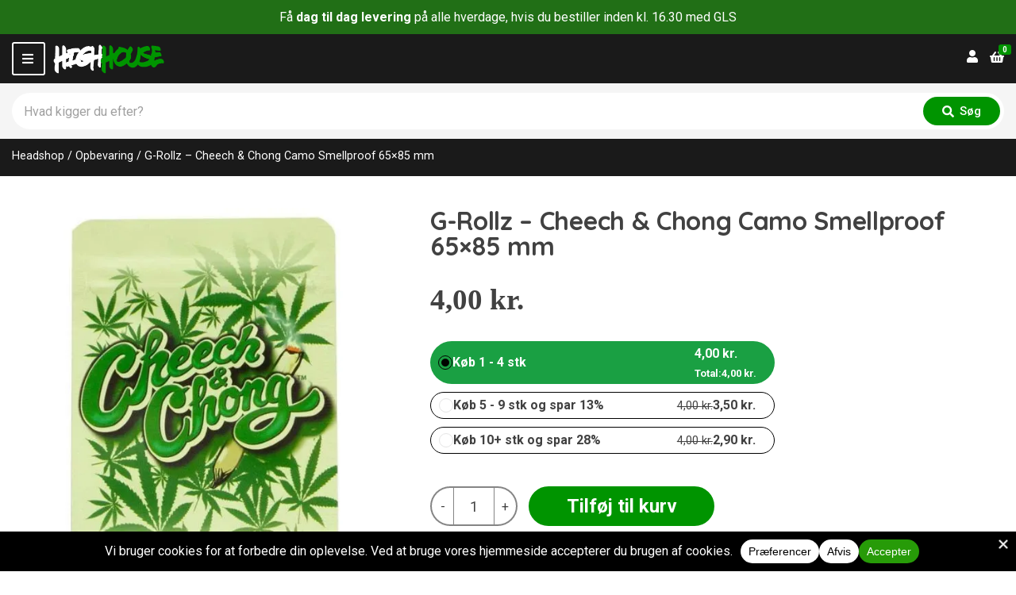

--- FILE ---
content_type: text/html; charset=UTF-8
request_url: https://highhouse.dk/g-rollz-cheech-chong-camo-smellproof-65x85-mm/
body_size: 68924
content:
<!doctype html> <html lang="da-DK" prefix="og: https://ogp.me/ns#"> <head><script>if(navigator.userAgent.match(/MSIE|Internet Explorer/i)||navigator.userAgent.match(/Trident\/7\..*?rv:11/i)){let e=document.location.href;if(!e.match(/[?&]nonitro/)){if(e.indexOf("?")==-1){if(e.indexOf("#")==-1){document.location.href=e+"?nonitro=1"}else{document.location.href=e.replace("#","?nonitro=1#")}}else{if(e.indexOf("#")==-1){document.location.href=e+"&nonitro=1"}else{document.location.href=e.replace("#","&nonitro=1#")}}}}</script><link rel="preconnect" href="https://www.googletagmanager.com" /><link rel="preconnect" href="https://cdn-ilefnen.nitrocdn.com" /><meta charset="UTF-8" /><meta name="viewport" content="width=device-width, initial-scale=1" /><link rel="preload" href="https://cdn-ilefnen.nitrocdn.com/kMDvMjtiLoNmKjpRflnCkAEftbRcASqO/assets/images/optimized/rev-682e486/highhouse.dk/wp-content/uploads/2023/10/g-rollz-cheech-and-chong-camo-65-x-85-mm.jpg" imagesrcset="https://cdn-ilefnen.nitrocdn.com/kMDvMjtiLoNmKjpRflnCkAEftbRcASqO/assets/images/optimized/rev-682e486/highhouse.dk/wp-content/uploads/2023/10/g-rollz-cheech-and-chong-camo-65-x-85-mm-560x560.jpg 560w, https://cdn-ilefnen.nitrocdn.com/kMDvMjtiLoNmKjpRflnCkAEftbRcASqO/assets/images/optimized/rev-682e486/highhouse.dk/wp-content/uploads/2023/10/g-rollz-cheech-and-chong-camo-65-x-85-mm-300x300.jpg 300w, https://cdn-ilefnen.nitrocdn.com/kMDvMjtiLoNmKjpRflnCkAEftbRcASqO/assets/images/optimized/rev-682e486/highhouse.dk/wp-content/uploads/2023/10/g-rollz-cheech-and-chong-camo-65-x-85-mm-1024x1024.jpg 1024w, https://cdn-ilefnen.nitrocdn.com/kMDvMjtiLoNmKjpRflnCkAEftbRcASqO/assets/images/optimized/rev-682e486/highhouse.dk/wp-content/uploads/2023/10/g-rollz-cheech-and-chong-camo-65-x-85-mm-150x150.jpg 150w, https://cdn-ilefnen.nitrocdn.com/kMDvMjtiLoNmKjpRflnCkAEftbRcASqO/assets/images/optimized/rev-682e486/highhouse.dk/wp-content/uploads/2023/10/g-rollz-cheech-and-chong-camo-65-x-85-mm-768x768.jpg 768w, https://cdn-ilefnen.nitrocdn.com/kMDvMjtiLoNmKjpRflnCkAEftbRcASqO/assets/images/optimized/rev-682e486/highhouse.dk/wp-content/uploads/2023/10/g-rollz-cheech-and-chong-camo-65-x-85-mm-510x510.jpg 510w, https://cdn-ilefnen.nitrocdn.com/kMDvMjtiLoNmKjpRflnCkAEftbRcASqO/assets/images/optimized/rev-682e486/highhouse.dk/wp-content/uploads/2023/10/g-rollz-cheech-and-chong-camo-65-x-85-mm-160x160.jpg 160w, https://cdn-ilefnen.nitrocdn.com/kMDvMjtiLoNmKjpRflnCkAEftbRcASqO/assets/images/optimized/rev-682e486/highhouse.dk/wp-content/uploads/2023/10/g-rollz-cheech-and-chong-camo-65-x-85-mm-750x750.jpg 750w, https://cdn-ilefnen.nitrocdn.com/kMDvMjtiLoNmKjpRflnCkAEftbRcASqO/assets/images/optimized/rev-682e486/highhouse.dk/wp-content/uploads/2023/10/g-rollz-cheech-and-chong-camo-65-x-85-mm.jpg 1100w" imagesizes="(max-width: 560px) 100vw, 560px" as="image" fetchpriority="high" /><title>Køb G-Rollz Cheech &amp; Chong Camo Smellproof 65x85 mm - 4,00 DKK @ HighHouse.dk</title><meta name="description" content="Hvis du leder efter en sikker og pålidelig måde at opbevare eller transportere dine urter på, er G-Rollz Cheech &amp; Chong Smellproof Pouch den perfekte" /><meta name="robots" content="follow, index, max-snippet:-1, max-video-preview:-1, max-image-preview:large" /><meta property="og:locale" content="da_DK" /><meta property="og:type" content="product" /><meta property="og:title" content="Køb G-Rollz Cheech &amp; Chong Camo Smellproof 65x85 mm - 4,00 DKK @ HighHouse.dk" /><meta property="og:description" content="Hvis du leder efter en sikker og pålidelig måde at opbevare eller transportere dine urter på, er G-Rollz Cheech &amp; Chong Smellproof Pouch den perfekte" /><meta property="og:url" content="https://highhouse.dk/g-rollz-cheech-chong-camo-smellproof-65x85-mm/" /><meta property="og:site_name" content="HighHouse.dk" /><meta property="og:updated_time" content="2026-01-06T08:39:03+01:00" /><meta property="og:image" content="https://highhouse.dk/wp-content/uploads/2023/10/g-rollz-cheech-and-chong-camo-65-x-85-mm.jpg" /><meta property="og:image:secure_url" content="https://highhouse.dk/wp-content/uploads/2023/10/g-rollz-cheech-and-chong-camo-65-x-85-mm.jpg" /><meta property="og:image:width" content="1100" /><meta property="og:image:height" content="1100" /><meta property="og:image:alt" content="En grøn camouflage mønstret roller med en diameter på 65 mm og en højde på 85 mm præsenterer sig med en glat overflade. Den har et sort gummihåndtag, der giver et godt greb. Rundt om rollerens kant er der en tynd, sølvfarvet ring, der fremhæver designet. Den matte tekstur og det diskrete mønster tilføjer dybde til udseendet." /><meta property="og:image:type" content="image/jpeg" /><meta property="product:brand" content="G-Rollz" /><meta property="product:price:amount" content="4.00" /><meta property="product:price:currency" content="DKK" /><meta property="product:availability" content="instock" /><meta name="twitter:card" content="summary_large_image" /><meta name="twitter:title" content="Køb G-Rollz Cheech &amp; Chong Camo Smellproof 65x85 mm - 4,00 DKK @ HighHouse.dk" /><meta name="twitter:description" content="Hvis du leder efter en sikker og pålidelig måde at opbevare eller transportere dine urter på, er G-Rollz Cheech &amp; Chong Smellproof Pouch den perfekte" /><meta name="twitter:image" content="https://highhouse.dk/wp-content/uploads/2023/10/g-rollz-cheech-and-chong-camo-65-x-85-mm.jpg" /><meta name="twitter:label1" content="Pris" /><meta name="twitter:data1" content="4,00&nbsp;kr." /><meta name="twitter:label2" content="Tilgængelighed" /><meta name="twitter:data2" content="361 på lager" /><meta name="google-site-verification" content="bVuO2FuMu7gKpnZ7e01my6Sbt8mZsRyxijSgk26xuyE" /><meta name="msapplication-TileImage" content="https://highhouse.dk/wp-content/uploads/2023/11/hh_favicon.png" /><meta name="generator" content="NitroPack" /><script>var NPSH,NitroScrollHelper;NPSH=NitroScrollHelper=function(){let e=null;const o=window.sessionStorage.getItem("nitroScrollPos");function t(){let e=JSON.parse(window.sessionStorage.getItem("nitroScrollPos"))||{};if(typeof e!=="object"){e={}}e[document.URL]=window.scrollY;window.sessionStorage.setItem("nitroScrollPos",JSON.stringify(e))}window.addEventListener("scroll",function(){if(e!==null){clearTimeout(e)}e=setTimeout(t,200)},{passive:true});let r={};r.getScrollPos=()=>{if(!o){return 0}const e=JSON.parse(o);return e[document.URL]||0};r.isScrolled=()=>{return r.getScrollPos()>document.documentElement.clientHeight*.5};return r}();</script><script>(function(){var a=false;var e=document.documentElement.classList;var i=navigator.userAgent.toLowerCase();var n=["android","iphone","ipad"];var r=n.length;var o;var d=null;for(var t=0;t<r;t++){o=n[t];if(i.indexOf(o)>-1)d=o;if(e.contains(o)){a=true;e.remove(o)}}if(a&&d){e.add(d);if(d=="iphone"||d=="ipad"){e.add("ios")}}})();</script><script type="text/worker" id="nitro-web-worker">var preloadRequests=0;var remainingCount={};var baseURI="";self.onmessage=function(e){switch(e.data.cmd){case"RESOURCE_PRELOAD":var o=e.data.requestId;remainingCount[o]=0;e.data.resources.forEach(function(e){preload(e,function(o){return function(){console.log(o+" DONE: "+e);if(--remainingCount[o]==0){self.postMessage({cmd:"RESOURCE_PRELOAD",requestId:o})}}}(o));remainingCount[o]++});break;case"SET_BASEURI":baseURI=e.data.uri;break}};async function preload(e,o){if(typeof URL!=="undefined"&&baseURI){try{var a=new URL(e,baseURI);e=a.href}catch(e){console.log("Worker error: "+e.message)}}console.log("Preloading "+e);try{var n=new Request(e,{mode:"no-cors",redirect:"follow"});await fetch(n);o()}catch(a){console.log(a);var r=new XMLHttpRequest;r.responseType="blob";r.onload=o;r.onerror=o;r.open("GET",e,true);r.send()}}</script><script>window.addEventListener('load', function() {
                let div = document.createElement('div');
                div.innerHTML = document.querySelector('#nitro-fonts-wrapper').textContent;
                document.body.appendChild(div);
            })</script><script id="nprl">(()=>{if(window.NPRL!=undefined)return;(function(e){var t=e.prototype;t.after||(t.after=function(){var e,t=arguments,n=t.length,r=0,i=this,o=i.parentNode,a=Node,c=String,u=document;if(o!==null){while(r<n){(e=t[r])instanceof a?(i=i.nextSibling)!==null?o.insertBefore(e,i):o.appendChild(e):o.appendChild(u.createTextNode(c(e)));++r}}})})(Element);var e,t;e=t=function(){var t=false;var r=window.URL||window.webkitURL;var i=true;var o=false;var a=2;var c=null;var u=null;var d=true;var s=window.nitroGtmExcludes!=undefined;var l=s?JSON.parse(atob(window.nitroGtmExcludes)).map(e=>new RegExp(e)):[];var f;var m;var v=null;var p=null;var g=null;var h={touch:["touchmove","touchend"],default:["mousemove","click","keydown","wheel"]};var E=true;var y=[];var w=false;var b=[];var S=0;var N=0;var L=false;var T=0;var R=null;var O=false;var A=false;var C=false;var P=[];var I=[];var M=[];var k=[];var x=false;var _={};var j=new Map;var B="noModule"in HTMLScriptElement.prototype;var q=requestAnimationFrame||mozRequestAnimationFrame||webkitRequestAnimationFrame||msRequestAnimationFrame;const D="gtm.js?id=";function H(e,t){if(!_[e]){_[e]=[]}_[e].push(t)}function U(e,t){if(_[e]){var n=0,r=_[e];for(var n=0;n<r.length;n++){r[n].call(this,t)}}}function Y(){(function(e,t){var r=null;var i=function(e){r(e)};var o=null;var a={};var c=null;var u=null;var d=0;e.addEventListener(t,function(r){if(["load","DOMContentLoaded"].indexOf(t)!=-1){if(u){Q(function(){e.triggerNitroEvent(t)})}c=true}else if(t=="readystatechange"){d++;n.ogReadyState=d==1?"interactive":"complete";if(u&&u>=d){n.documentReadyState=n.ogReadyState;Q(function(){e.triggerNitroEvent(t)})}}});e.addEventListener(t+"Nitro",function(e){if(["load","DOMContentLoaded"].indexOf(t)!=-1){if(!c){e.preventDefault();e.stopImmediatePropagation()}else{}u=true}else if(t=="readystatechange"){u=n.documentReadyState=="interactive"?1:2;if(d<u){e.preventDefault();e.stopImmediatePropagation()}}});switch(t){case"load":o="onload";break;case"readystatechange":o="onreadystatechange";break;case"pageshow":o="onpageshow";break;default:o=null;break}if(o){Object.defineProperty(e,o,{get:function(){return r},set:function(n){if(typeof n!=="function"){r=null;e.removeEventListener(t+"Nitro",i)}else{if(!r){e.addEventListener(t+"Nitro",i)}r=n}}})}Object.defineProperty(e,"addEventListener"+t,{value:function(r){if(r!=t||!n.startedScriptLoading||document.currentScript&&document.currentScript.hasAttribute("nitro-exclude")){}else{arguments[0]+="Nitro"}e.ogAddEventListener.apply(e,arguments);a[arguments[1]]=arguments[0]}});Object.defineProperty(e,"removeEventListener"+t,{value:function(t){var n=a[arguments[1]];arguments[0]=n;e.ogRemoveEventListener.apply(e,arguments)}});Object.defineProperty(e,"triggerNitroEvent"+t,{value:function(t,n){n=n||e;var r=new Event(t+"Nitro",{bubbles:true});r.isNitroPack=true;Object.defineProperty(r,"type",{get:function(){return t},set:function(){}});Object.defineProperty(r,"target",{get:function(){return n},set:function(){}});e.dispatchEvent(r)}});if(typeof e.triggerNitroEvent==="undefined"){(function(){var t=e.addEventListener;var n=e.removeEventListener;Object.defineProperty(e,"ogAddEventListener",{value:t});Object.defineProperty(e,"ogRemoveEventListener",{value:n});Object.defineProperty(e,"addEventListener",{value:function(n){var r="addEventListener"+n;if(typeof e[r]!=="undefined"){e[r].apply(e,arguments)}else{t.apply(e,arguments)}},writable:true});Object.defineProperty(e,"removeEventListener",{value:function(t){var r="removeEventListener"+t;if(typeof e[r]!=="undefined"){e[r].apply(e,arguments)}else{n.apply(e,arguments)}}});Object.defineProperty(e,"triggerNitroEvent",{value:function(t,n){var r="triggerNitroEvent"+t;if(typeof e[r]!=="undefined"){e[r].apply(e,arguments)}}})})()}}).apply(null,arguments)}Y(window,"load");Y(window,"pageshow");Y(window,"DOMContentLoaded");Y(document,"DOMContentLoaded");Y(document,"readystatechange");try{var F=new Worker(r.createObjectURL(new Blob([document.getElementById("nitro-web-worker").textContent],{type:"text/javascript"})))}catch(e){var F=new Worker("data:text/javascript;base64,"+btoa(document.getElementById("nitro-web-worker").textContent))}F.onmessage=function(e){if(e.data.cmd=="RESOURCE_PRELOAD"){U(e.data.requestId,e)}};if(typeof document.baseURI!=="undefined"){F.postMessage({cmd:"SET_BASEURI",uri:document.baseURI})}var G=function(e){if(--S==0){Q(K)}};var W=function(e){e.target.removeEventListener("load",W);e.target.removeEventListener("error",W);e.target.removeEventListener("nitroTimeout",W);if(e.type!="nitroTimeout"){clearTimeout(e.target.nitroTimeout)}if(--N==0&&S==0){Q(J)}};var X=function(e){var t=e.textContent;try{var n=r.createObjectURL(new Blob([t.replace(/^(?:<!--)?(.*?)(?:-->)?$/gm,"$1")],{type:"text/javascript"}))}catch(e){var n="data:text/javascript;base64,"+btoa(t.replace(/^(?:<!--)?(.*?)(?:-->)?$/gm,"$1"))}return n};var K=function(){n.documentReadyState="interactive";document.triggerNitroEvent("readystatechange");document.triggerNitroEvent("DOMContentLoaded");if(window.pageYOffset||window.pageXOffset){window.dispatchEvent(new Event("scroll"))}A=true;Q(function(){if(N==0){Q(J)}Q($)})};var J=function(){if(!A||O)return;O=true;R.disconnect();en();n.documentReadyState="complete";document.triggerNitroEvent("readystatechange");window.triggerNitroEvent("load",document);window.triggerNitroEvent("pageshow",document);if(window.pageYOffset||window.pageXOffset||location.hash){let e=typeof history.scrollRestoration!=="undefined"&&history.scrollRestoration=="auto";if(e&&typeof NPSH!=="undefined"&&NPSH.getScrollPos()>0&&window.pageYOffset>document.documentElement.clientHeight*.5){window.scrollTo(0,NPSH.getScrollPos())}else if(location.hash){try{let e=document.querySelector(location.hash);if(e){e.scrollIntoView()}}catch(e){}}}var e=null;if(a==1){e=eo}else{e=eu}Q(e)};var Q=function(e){setTimeout(e,0)};var V=function(e){if(e.type=="touchend"||e.type=="click"){g=e}};var $=function(){if(d&&g){setTimeout(function(e){return function(){var t=function(e,t,n){var r=new Event(e,{bubbles:true,cancelable:true});if(e=="click"){r.clientX=t;r.clientY=n}else{r.touches=[{clientX:t,clientY:n}]}return r};var n;if(e.type=="touchend"){var r=e.changedTouches[0];n=document.elementFromPoint(r.clientX,r.clientY);n.dispatchEvent(t("touchstart"),r.clientX,r.clientY);n.dispatchEvent(t("touchend"),r.clientX,r.clientY);n.dispatchEvent(t("click"),r.clientX,r.clientY)}else if(e.type=="click"){n=document.elementFromPoint(e.clientX,e.clientY);n.dispatchEvent(t("click"),e.clientX,e.clientY)}}}(g),150);g=null}};var z=function(e){if(e.tagName=="SCRIPT"&&!e.hasAttribute("data-nitro-for-id")&&!e.hasAttribute("nitro-document-write")||e.tagName=="IMG"&&(e.hasAttribute("src")||e.hasAttribute("srcset"))||e.tagName=="IFRAME"&&e.hasAttribute("src")||e.tagName=="LINK"&&e.hasAttribute("href")&&e.hasAttribute("rel")&&e.getAttribute("rel")=="stylesheet"){if(e.tagName==="IFRAME"&&e.src.indexOf("about:blank")>-1){return}var t="";switch(e.tagName){case"LINK":t=e.href;break;case"IMG":if(k.indexOf(e)>-1)return;t=e.srcset||e.src;break;default:t=e.src;break}var n=e.getAttribute("type");if(!t&&e.tagName!=="SCRIPT")return;if((e.tagName=="IMG"||e.tagName=="LINK")&&(t.indexOf("data:")===0||t.indexOf("blob:")===0))return;if(e.tagName=="SCRIPT"&&n&&n!=="text/javascript"&&n!=="application/javascript"){if(n!=="module"||!B)return}if(e.tagName==="SCRIPT"){if(k.indexOf(e)>-1)return;if(e.noModule&&B){return}let t=null;if(document.currentScript){if(document.currentScript.src&&document.currentScript.src.indexOf(D)>-1){t=document.currentScript}if(document.currentScript.hasAttribute("data-nitro-gtm-id")){e.setAttribute("data-nitro-gtm-id",document.currentScript.getAttribute("data-nitro-gtm-id"))}}else if(window.nitroCurrentScript){if(window.nitroCurrentScript.src&&window.nitroCurrentScript.src.indexOf(D)>-1){t=window.nitroCurrentScript}}if(t&&s){let n=false;for(const t of l){n=e.src?t.test(e.src):t.test(e.textContent);if(n){break}}if(!n){e.type="text/googletagmanagerscript";let n=t.hasAttribute("data-nitro-gtm-id")?t.getAttribute("data-nitro-gtm-id"):t.id;if(!j.has(n)){j.set(n,[])}let r=j.get(n);r.push(e);return}}if(!e.src){if(e.textContent.length>0){e.textContent+="\n;if(document.currentScript.nitroTimeout) {clearTimeout(document.currentScript.nitroTimeout);}; setTimeout(function() { this.dispatchEvent(new Event('load')); }.bind(document.currentScript), 0);"}else{return}}else{}k.push(e)}if(!e.hasOwnProperty("nitroTimeout")){N++;e.addEventListener("load",W,true);e.addEventListener("error",W,true);e.addEventListener("nitroTimeout",W,true);e.nitroTimeout=setTimeout(function(){console.log("Resource timed out",e);e.dispatchEvent(new Event("nitroTimeout"))},5e3)}}};var Z=function(e){if(e.hasOwnProperty("nitroTimeout")&&e.nitroTimeout){clearTimeout(e.nitroTimeout);e.nitroTimeout=null;e.dispatchEvent(new Event("nitroTimeout"))}};document.documentElement.addEventListener("load",function(e){if(e.target.tagName=="SCRIPT"||e.target.tagName=="IMG"){k.push(e.target)}},true);document.documentElement.addEventListener("error",function(e){if(e.target.tagName=="SCRIPT"||e.target.tagName=="IMG"){k.push(e.target)}},true);var ee=["appendChild","replaceChild","insertBefore","prepend","append","before","after","replaceWith","insertAdjacentElement"];var et=function(){if(s){window._nitro_setTimeout=window.setTimeout;window.setTimeout=function(e,t,...n){let r=document.currentScript||window.nitroCurrentScript;if(!r||r.src&&r.src.indexOf(D)==-1){return window._nitro_setTimeout.call(window,e,t,...n)}return window._nitro_setTimeout.call(window,function(e,t){return function(...n){window.nitroCurrentScript=e;t(...n)}}(r,e),t,...n)}}ee.forEach(function(e){HTMLElement.prototype["og"+e]=HTMLElement.prototype[e];HTMLElement.prototype[e]=function(...t){if(this.parentNode||this===document.documentElement){switch(e){case"replaceChild":case"insertBefore":t.pop();break;case"insertAdjacentElement":t.shift();break}t.forEach(function(e){if(!e)return;if(e.tagName=="SCRIPT"){z(e)}else{if(e.children&&e.children.length>0){e.querySelectorAll("script").forEach(z)}}})}return this["og"+e].apply(this,arguments)}})};var en=function(){if(s&&typeof window._nitro_setTimeout==="function"){window.setTimeout=window._nitro_setTimeout}ee.forEach(function(e){HTMLElement.prototype[e]=HTMLElement.prototype["og"+e]})};var er=async function(){if(o){ef(f);ef(V);if(v){clearTimeout(v);v=null}}if(T===1){L=true;return}else if(T===0){T=-1}n.startedScriptLoading=true;Object.defineProperty(document,"readyState",{get:function(){return n.documentReadyState},set:function(){}});var e=document.documentElement;var t={attributes:true,attributeFilter:["src"],childList:true,subtree:true};R=new MutationObserver(function(e,t){e.forEach(function(e){if(e.type=="childList"&&e.addedNodes.length>0){e.addedNodes.forEach(function(e){if(!document.documentElement.contains(e)){return}if(e.tagName=="IMG"||e.tagName=="IFRAME"||e.tagName=="LINK"){z(e)}})}if(e.type=="childList"&&e.removedNodes.length>0){e.removedNodes.forEach(function(e){if(e.tagName=="IFRAME"||e.tagName=="LINK"){Z(e)}})}if(e.type=="attributes"){var t=e.target;if(!document.documentElement.contains(t)){return}if(t.tagName=="IFRAME"||t.tagName=="LINK"||t.tagName=="IMG"||t.tagName=="SCRIPT"){z(t)}}})});R.observe(e,t);if(!s){et()}await Promise.all(P);var r=b.shift();var i=null;var a=false;while(r){var c;var u=JSON.parse(atob(r.meta));var d=u.delay;if(r.type=="inline"){var l=document.getElementById(r.id);if(l){l.remove()}else{r=b.shift();continue}c=X(l);if(c===false){r=b.shift();continue}}else{c=r.src}if(!a&&r.type!="inline"&&(typeof u.attributes.async!="undefined"||typeof u.attributes.defer!="undefined")){if(i===null){i=r}else if(i===r){a=true}if(!a){b.push(r);r=b.shift();continue}}var m=document.createElement("script");m.src=c;m.setAttribute("data-nitro-for-id",r.id);for(var p in u.attributes){try{if(u.attributes[p]===false){m.setAttribute(p,"")}else{m.setAttribute(p,u.attributes[p])}}catch(e){console.log("Error while setting script attribute",m,e)}}m.async=false;if(u.canonicalLink!=""&&Object.getOwnPropertyDescriptor(m,"src")?.configurable!==false){(e=>{Object.defineProperty(m,"src",{get:function(){return e.canonicalLink},set:function(){}})})(u)}if(d){setTimeout((function(e,t){var n=document.querySelector("[data-nitro-marker-id='"+t+"']");if(n){n.after(e)}else{document.head.appendChild(e)}}).bind(null,m,r.id),d)}else{m.addEventListener("load",G);m.addEventListener("error",G);if(!m.noModule||!B){S++}var g=document.querySelector("[data-nitro-marker-id='"+r.id+"']");if(g){Q(function(e,t){return function(){e.after(t)}}(g,m))}else{Q(function(e){return function(){document.head.appendChild(e)}}(m))}}r=b.shift()}};var ei=function(){var e=document.getElementById("nitro-deferred-styles");var t=document.createElement("div");t.innerHTML=e.textContent;return t};var eo=async function(e){isPreload=e&&e.type=="NitroPreload";if(!isPreload){T=-1;E=false;if(o){ef(f);ef(V);if(v){clearTimeout(v);v=null}}}if(w===false){var t=ei();let e=t.querySelectorAll('style,link[rel="stylesheet"]');w=e.length;if(w){let e=document.getElementById("nitro-deferred-styles-marker");e.replaceWith.apply(e,t.childNodes)}else if(isPreload){Q(ed)}else{es()}}else if(w===0&&!isPreload){es()}};var ea=function(){var e=ei();var t=e.childNodes;var n;var r=[];for(var i=0;i<t.length;i++){n=t[i];if(n.href){r.push(n.href)}}var o="css-preload";H(o,function(e){eo(new Event("NitroPreload"))});if(r.length){F.postMessage({cmd:"RESOURCE_PRELOAD",resources:r,requestId:o})}else{Q(function(){U(o)})}};var ec=function(){if(T===-1)return;T=1;var e=[];var t,n;for(var r=0;r<b.length;r++){t=b[r];if(t.type!="inline"){if(t.src){n=JSON.parse(atob(t.meta));if(n.delay)continue;if(n.attributes.type&&n.attributes.type=="module"&&!B)continue;e.push(t.src)}}}if(e.length){var i="js-preload";H(i,function(e){T=2;if(L){Q(er)}});F.postMessage({cmd:"RESOURCE_PRELOAD",resources:e,requestId:i})}};var eu=function(){while(I.length){style=I.shift();if(style.hasAttribute("nitropack-onload")){style.setAttribute("onload",style.getAttribute("nitropack-onload"));Q(function(e){return function(){e.dispatchEvent(new Event("load"))}}(style))}}while(M.length){style=M.shift();if(style.hasAttribute("nitropack-onerror")){style.setAttribute("onerror",style.getAttribute("nitropack-onerror"));Q(function(e){return function(){e.dispatchEvent(new Event("error"))}}(style))}}};var ed=function(){if(!x){if(i){Q(function(){var e=document.getElementById("nitro-critical-css");if(e){e.remove()}})}x=true;onStylesLoadEvent=new Event("NitroStylesLoaded");onStylesLoadEvent.isNitroPack=true;window.dispatchEvent(onStylesLoadEvent)}};var es=function(){if(a==2){Q(er)}else{eu()}};var el=function(e){m.forEach(function(t){document.addEventListener(t,e,true)})};var ef=function(e){m.forEach(function(t){document.removeEventListener(t,e,true)})};if(s){et()}return{setAutoRemoveCriticalCss:function(e){i=e},registerScript:function(e,t,n){b.push({type:"remote",src:e,id:t,meta:n})},registerInlineScript:function(e,t){b.push({type:"inline",id:e,meta:t})},registerStyle:function(e,t,n){y.push({href:e,rel:t,media:n})},onLoadStyle:function(e){I.push(e);if(w!==false&&--w==0){Q(ed);if(E){E=false}else{es()}}},onErrorStyle:function(e){M.push(e);if(w!==false&&--w==0){Q(ed);if(E){E=false}else{es()}}},loadJs:function(e,t){if(!e.src){var n=X(e);if(n!==false){e.src=n;e.textContent=""}}if(t){Q(function(e,t){return function(){e.after(t)}}(t,e))}else{Q(function(e){return function(){document.head.appendChild(e)}}(e))}},loadQueuedResources:async function(){window.dispatchEvent(new Event("NitroBootStart"));if(p){clearTimeout(p);p=null}window.removeEventListener("load",e.loadQueuedResources);f=a==1?er:eo;if(!o||g){Q(f)}else{if(navigator.userAgent.indexOf(" Edge/")==-1){ea();H("css-preload",ec)}el(f);if(u){if(c){v=setTimeout(f,c)}}else{}}},fontPreload:function(e){var t="critical-fonts";H(t,function(e){document.getElementById("nitro-critical-fonts").type="text/css"});F.postMessage({cmd:"RESOURCE_PRELOAD",resources:e,requestId:t})},boot:function(){if(t)return;t=true;C=typeof NPSH!=="undefined"&&NPSH.isScrolled();let n=document.prerendering;if(location.hash||C||n){o=false}m=h.default.concat(h.touch);p=setTimeout(e.loadQueuedResources,1500);el(V);if(C){e.loadQueuedResources()}else{window.addEventListener("load",e.loadQueuedResources)}},addPrerequisite:function(e){P.push(e)},getTagManagerNodes:function(e){if(!e)return j;return j.get(e)??[]}}}();var n,r;n=r=function(){var t=document.write;return{documentWrite:function(n,r){if(n&&n.hasAttribute("nitro-exclude")){return t.call(document,r)}var i=null;if(n.documentWriteContainer){i=n.documentWriteContainer}else{i=document.createElement("span");n.documentWriteContainer=i}var o=null;if(n){if(n.hasAttribute("data-nitro-for-id")){o=document.querySelector('template[data-nitro-marker-id="'+n.getAttribute("data-nitro-for-id")+'"]')}else{o=n}}i.innerHTML+=r;i.querySelectorAll("script").forEach(function(e){e.setAttribute("nitro-document-write","")});if(!i.parentNode){if(o){o.parentNode.insertBefore(i,o)}else{document.body.appendChild(i)}}var a=document.createElement("span");a.innerHTML=r;var c=a.querySelectorAll("script");if(c.length){c.forEach(function(t){var n=t.getAttributeNames();var r=document.createElement("script");n.forEach(function(e){r.setAttribute(e,t.getAttribute(e))});r.async=false;if(!t.src&&t.textContent){r.textContent=t.textContent}e.loadJs(r,o)})}},TrustLogo:function(e,t){var n=document.getElementById(e);var r=document.createElement("img");r.src=t;n.parentNode.insertBefore(r,n)},documentReadyState:"loading",ogReadyState:document.readyState,startedScriptLoading:false,loadScriptDelayed:function(e,t){setTimeout(function(){var t=document.createElement("script");t.src=e;document.head.appendChild(t)},t)}}}();document.write=function(e){n.documentWrite(document.currentScript,e)};document.writeln=function(e){n.documentWrite(document.currentScript,e+"\n")};window.NPRL=e;window.NitroResourceLoader=t;window.NPh=n;window.NitroPackHelper=r})();</script><template id="nitro-deferred-styles-marker"></template><style type="text/css" id="nitro-critical-css">:root{--wp-block-synced-color:#7a00df;--wp-block-synced-color--rgb:122,0,223;--wp-bound-block-color:var(--wp-block-synced-color);--wp-editor-canvas-background:#ddd;--wp-admin-theme-color:#007cba;--wp-admin-theme-color--rgb:0,124,186;--wp-admin-theme-color-darker-10:#006ba1;--wp-admin-theme-color-darker-10--rgb:0,107,160.5;--wp-admin-theme-color-darker-20:#005a87;--wp-admin-theme-color-darker-20--rgb:0,90,135;--wp-admin-border-width-focus:2px}:root{--wp--preset--font-size--normal:16px;--wp--preset--font-size--huge:42px}.screen-reader-text{border:0;clip-path:inset(50%);height:1px;margin:-1px;overflow:hidden;padding:0;position:absolute;width:1px;word-wrap:normal !important}:root{--wp--preset--aspect-ratio--square:1;--wp--preset--aspect-ratio--4-3:4/3;--wp--preset--aspect-ratio--3-4:3/4;--wp--preset--aspect-ratio--3-2:3/2;--wp--preset--aspect-ratio--2-3:2/3;--wp--preset--aspect-ratio--16-9:16/9;--wp--preset--aspect-ratio--9-16:9/16;--wp--preset--color--black:#000;--wp--preset--color--cyan-bluish-gray:#abb8c3;--wp--preset--color--white:#fff;--wp--preset--color--pale-pink:#f78da7;--wp--preset--color--vivid-red:#cf2e2e;--wp--preset--color--luminous-vivid-orange:#ff6900;--wp--preset--color--luminous-vivid-amber:#fcb900;--wp--preset--color--light-green-cyan:#7bdcb5;--wp--preset--color--vivid-green-cyan:#00d084;--wp--preset--color--pale-cyan-blue:#8ed1fc;--wp--preset--color--vivid-cyan-blue:#0693e3;--wp--preset--color--vivid-purple:#9b51e0;--wp--preset--color--theme-primary:#ee233f;--wp--preset--color--theme-dark-gray:#414141;--wp--preset--color--theme-medium-gray:#757575;--wp--preset--color--theme-light-gray:#d9d9d9;--wp--preset--color--theme-white:#fff;--wp--preset--color--theme-black:#000;--wp--preset--gradient--vivid-cyan-blue-to-vivid-purple:linear-gradient(135deg,#0693e3 0%,#9b51e0 100%);--wp--preset--gradient--light-green-cyan-to-vivid-green-cyan:linear-gradient(135deg,#7adcb4 0%,#00d082 100%);--wp--preset--gradient--luminous-vivid-amber-to-luminous-vivid-orange:linear-gradient(135deg,#fcb900 0%,#ff6900 100%);--wp--preset--gradient--luminous-vivid-orange-to-vivid-red:linear-gradient(135deg,#ff6900 0%,#cf2e2e 100%);--wp--preset--gradient--very-light-gray-to-cyan-bluish-gray:linear-gradient(135deg,#eee 0%,#a9b8c3 100%);--wp--preset--gradient--cool-to-warm-spectrum:linear-gradient(135deg,#4aeadc 0%,#9778d1 20%,#cf2aba 40%,#ee2c82 60%,#fb6962 80%,#fef84c 100%);--wp--preset--gradient--blush-light-purple:linear-gradient(135deg,#ffceec 0%,#9896f0 100%);--wp--preset--gradient--blush-bordeaux:linear-gradient(135deg,#fecda5 0%,#fe2d2d 50%,#6b003e 100%);--wp--preset--gradient--luminous-dusk:linear-gradient(135deg,#ffcb70 0%,#c751c0 50%,#4158d0 100%);--wp--preset--gradient--pale-ocean:linear-gradient(135deg,#fff5cb 0%,#b6e3d4 50%,#33a7b5 100%);--wp--preset--gradient--electric-grass:linear-gradient(135deg,#caf880 0%,#71ce7e 100%);--wp--preset--gradient--midnight:linear-gradient(135deg,#020381 0%,#2874fc 100%);--wp--preset--font-size--small:13px;--wp--preset--font-size--medium:20px;--wp--preset--font-size--large:36px;--wp--preset--font-size--x-large:42px;--wp--preset--spacing--20:.44rem;--wp--preset--spacing--30:.67rem;--wp--preset--spacing--40:1rem;--wp--preset--spacing--50:1.5rem;--wp--preset--spacing--60:2.25rem;--wp--preset--spacing--70:3.38rem;--wp--preset--spacing--80:5.06rem;--wp--preset--shadow--natural:6px 6px 9px rgba(0,0,0,.2);--wp--preset--shadow--deep:12px 12px 50px rgba(0,0,0,.4);--wp--preset--shadow--sharp:6px 6px 0px rgba(0,0,0,.2);--wp--preset--shadow--outlined:6px 6px 0px -3px #fff,6px 6px #000;--wp--preset--shadow--crisp:6px 6px 0px #000}.tpt__tiered-pricing{width:100%}.tiered-pricing-options{margin:20px 0}.tiered-pricing-option{display:flex;justify-content:space-between;align-items:center;padding:10px;border:1px solid #e5e5e5;border-radius:3px;gap:10px;margin-bottom:10px}.tiered-pricing-option__pricing{text-align:right;margin-left:auto;font-weight:bold}.tiered-pricing-option-checkbox{width:18px;height:18px;border-radius:50%;position:relative;box-sizing:border-box;border:1px solid #e5e5e5}.tiered-pricing--active .tiered-pricing-option-checkbox::after{content:"";background:#e5e5e5;position:absolute;border-radius:50%;width:10px;height:10px;left:3px;top:3px}.tiered-pricing-option-price{display:flex;gap:5px;align-items:center;justify-content:right}.tiered-pricing-option-price__original{font-size:.9em;font-weight:normal}.tiered-pricing-option-total{font-size:.8em;display:none;justify-content:right;align-items:center;gap:5px}.tiered-pricing-option-total__original_total{font-weight:normal;font-size:.9em}.tiered-pricing-option-price{margin-left:auto}button.pswp__button{box-shadow:none !important;background-image:url("https://cdn-ilefnen.nitrocdn.com/kMDvMjtiLoNmKjpRflnCkAEftbRcASqO/assets/images/optimized/rev-682e486/highhouse.dk/wp-content/plugins/woocommerce/assets/css/photoswipe/default-skin/default-skin.png") !important}button.pswp__button.nitro-lazy{background-image:none !important}button.pswp__button,button.pswp__button--arrow--left::before,button.pswp__button--arrow--right::before{background-color:transparent !important}button.pswp__button--arrow--left,button.pswp__button--arrow--right{background-image:none !important}button.pswp__button--arrow--left.nitro-lazy,button.pswp__button--arrow--right.nitro-lazy{background-image:none !important}.pswp{display:none;position:absolute;width:100%;height:100%;left:0;top:0;overflow:hidden;-ms-touch-action:none;touch-action:none;z-index:1500;-webkit-text-size-adjust:100%;-webkit-backface-visibility:hidden;outline:0}.pswp *{-webkit-box-sizing:border-box;box-sizing:border-box}.pswp__bg{position:absolute;left:0;top:0;width:100%;height:100%;background:#000;opacity:0;-webkit-transform:translateZ(0);transform:translateZ(0);-webkit-backface-visibility:hidden;will-change:opacity}.pswp__scroll-wrap{position:absolute;left:0;top:0;width:100%;height:100%;overflow:hidden}.pswp__container{-ms-touch-action:none;touch-action:none;position:absolute;left:0;right:0;top:0;bottom:0}.pswp__container{-webkit-touch-callout:none}.pswp__bg{will-change:opacity}.pswp__container{-webkit-backface-visibility:hidden}.pswp__item{position:absolute;left:0;right:0;top:0;bottom:0;overflow:hidden}.pswp__button{width:44px;height:44px;position:relative;background:0 0;overflow:visible;-webkit-appearance:none;display:block;border:0;padding:0;margin:0;float:left;opacity:.75;-webkit-box-shadow:none;box-shadow:none}.pswp__button::-moz-focus-inner{padding:0;border:0}.pswp__button,.pswp__button--arrow--left:before,.pswp__button--arrow--right:before{background:url("https://cdn-ilefnen.nitrocdn.com/kMDvMjtiLoNmKjpRflnCkAEftbRcASqO/assets/images/optimized/rev-682e486/highhouse.dk/wp-content/plugins/woocommerce/assets/css/photoswipe/default-skin/default-skin.png") 0 0 no-repeat;background-size:264px 88px;width:44px;height:44px}.pswp__button--close{background-position:0 -44px}.pswp__button--share{background-position:-44px -44px}.pswp__button--fs{display:none}.pswp__button--zoom{display:none;background-position:-88px 0}.pswp__button--arrow--left,.pswp__button--arrow--right{background:0 0;top:50%;margin-top:-50px;width:70px;height:100px;position:absolute}.pswp__button--arrow--left{left:0}.pswp__button--arrow--right{right:0}.pswp__button--arrow--left:before,.pswp__button--arrow--right:before{content:"";top:35px;background-color:rgba(0,0,0,.3);height:30px;width:32px;position:absolute}.pswp__button--arrow--left:before{left:6px;background-position:-138px -44px}.pswp__button--arrow--right:before{right:6px;background-position:-94px -44px}.pswp__share-modal{display:block;background:rgba(0,0,0,.5);width:100%;height:100%;top:0;left:0;padding:10px;position:absolute;z-index:1600;opacity:0;-webkit-backface-visibility:hidden;will-change:opacity}.pswp__share-modal--hidden{display:none}.pswp__share-tooltip{z-index:1620;position:absolute;background:#fff;top:56px;border-radius:2px;display:block;width:auto;right:44px;-webkit-box-shadow:0 2px 5px rgba(0,0,0,.25);box-shadow:0 2px 5px rgba(0,0,0,.25);-webkit-transform:translateY(6px);-ms-transform:translateY(6px);transform:translateY(6px);-webkit-backface-visibility:hidden;will-change:transform}.pswp__counter{position:relative;left:0;top:0;height:44px;font-size:13px;line-height:44px;color:#fff;opacity:.75;padding:0 10px;margin-inline-end:auto}.pswp__caption{position:absolute;left:0;bottom:0;width:100%;min-height:44px}.pswp__caption__center{text-align:left;max-width:420px;margin:0 auto;font-size:13px;padding:10px;line-height:20px;color:#ccc}.pswp__preloader{width:44px;height:44px;position:absolute;top:0;left:50%;margin-left:-22px;opacity:0;will-change:opacity;direction:ltr}.pswp__preloader__icn{width:20px;height:20px;margin:12px}@media screen and (max-width:1024px){.pswp__preloader{position:relative;left:auto;top:auto;margin:0;float:right}}.pswp__ui{-webkit-font-smoothing:auto;visibility:visible;opacity:1;z-index:1550}.pswp__top-bar{position:absolute;left:0;top:0;height:44px;width:100%;display:flex;justify-content:flex-end}.pswp__caption,.pswp__top-bar{-webkit-backface-visibility:hidden;will-change:opacity}.pswp__caption,.pswp__top-bar{background-color:rgba(0,0,0,.5)}.pswp__ui--hidden .pswp__button--arrow--left,.pswp__ui--hidden .pswp__button--arrow--right,.pswp__ui--hidden .pswp__caption,.pswp__ui--hidden .pswp__top-bar{opacity:.001}.woocommerce form .form-row .required{visibility:visible}.woocommerce div.product .images{position:relative}.ignition-icons::before{-moz-osx-font-smoothing:grayscale;-webkit-font-smoothing:antialiased;display:inline-block;font-style:normal;font-variant:normal;text-rendering:auto;line-height:1;font-weight:400;text-transform:none;font-family:ignition-icons}.ignition-icons-arrow-up:before{content:""}.ignition-icons-bars:before{content:""}.ignition-icons-search:before{content:""}.ignition-icons-shopping-basket:before{content:""}.ignition-icons-star:before{content:""}.ignition-icons-user:before{content:""}.mfp-hide{display:none !important}button::-moz-focus-inner{padding:0;border:0}:root{--miniature-colors-white:#fff;--miniature-colors-black:#000;--miniature-colors-grey:#f5f5f5;--miniature-colors-dark-grey:#414141;--miniature-colors-green:#4bbf39;--miniature-colors-red:#d62a29;--miniature-colors-yellow:#ffa500;--miniature-colors-blue:#70a8e4;--miniature-font-weight-normal:400;--miniature-font-weight-semi-bold:500;--miniature-font-weight-bold:700;--miniature-letter-spacing-expanded:.1em;--miniature-border-radius-base:5px;--miniature-border-radius-lg:30px;--miniature-content-element-spacing-base:50px;--miniature-element-spacing-base:30px}@keyframes miniature-rotate-animation{from{transform:rotate(0)}to{transform:rotate(359deg)}}html{line-height:1.15;-webkit-text-size-adjust:100%}body{margin:0}main{display:block}h1{font-size:2em;margin:.67em 0}a{background-color:transparent}b,strong{font-weight:bolder}img{border-style:none}button,input,select{font-family:inherit;font-size:100%;line-height:1.15;margin:0}button,input{overflow:visible}button,select{text-transform:none}[type=button],[type=submit],button{-webkit-appearance:button}[type=button]::-moz-focus-inner,[type=submit]::-moz-focus-inner,button::-moz-focus-inner{border-style:none;padding:0}[type=button]:-moz-focusring,[type=submit]:-moz-focusring,button:-moz-focusring{outline:1px dotted ButtonText}[type=checkbox]{box-sizing:border-box;padding:0}[type=number]::-webkit-inner-spin-button,[type=number]::-webkit-outer-spin-button{height:auto}::-webkit-file-upload-button{-webkit-appearance:button;font:inherit}template{display:none}.container{position:relative;margin-left:auto;margin-right:auto;padding-right:15px;padding-left:15px}.row{display:flex;flex-wrap:wrap;margin-right:-15px;margin-left:-15px}.col-12{position:relative;width:100%;min-height:1px;padding-right:15px;padding-left:15px}.col-12{flex:0 0 100%;max-width:100%}html{box-sizing:border-box;-ms-overflow-style:scrollbar;height:100%}*{box-sizing:inherit}::after,::before{box-sizing:inherit}body{font-family:-apple-system,BlinkMacSystemFont,Segoe UI,Roboto,Oxygen-Sans,Ubuntu,Cantarell,Helvetica Neue,sans-serif;-webkit-font-smoothing:antialiased;-moz-osx-font-smoothing:grayscale;word-wrap:break-word;overflow-wrap:break-word;height:100%}h1,h2,h3{line-height:normal;margin:0 0 30px;text-rendering:optimizeLegibility}h1{font-size:32px}h2{font-size:28px}h3{font-size:26px}p{margin:0 0 15px}strong{font-weight:var(--miniature-font-weight-bold)}img{display:inline-block;vertical-align:middle;max-width:100%;height:auto}a{text-decoration:none}a,button,input,label,select{touch-action:manipulation}ul{padding-left:20px;margin:0 0 30px 0}ul ul{margin-bottom:0}ul{list-style:disc}.button,button[type=submit]{display:inline-block;margin:0;line-height:normal;border:0;box-shadow:none;text-align:center;vertical-align:middle;white-space:normal;border-radius:0;width:auto;height:auto;background:0 0;text-transform:none;border:2px solid transparent;border-radius:var(--miniature-border-radius-lg);font-weight:var(--miniature-font-weight-semi-bold);padding:11px 28px;font-size:15px}.screen-reader-text,.sr-only{position:absolute;width:1px;height:1px;padding:0;margin:-1px;overflow:hidden;clip:rect(0,0,0,0);border:0}.skip-link{left:-9999rem;top:2.5rem;z-index:100000;background-color:var(--miniature-colors-grey);color:var(--miniature-colors-black);box-shadow:0 0 10px rgba(0,0,0,.15)}form>p{margin-bottom:15px}label{display:block;margin:0 0 8px;font-weight:var(--miniature-font-weight-bold);line-height:normal;font-size:16px}input[type=number],input[type=password],input[type=text],select{display:inline-block;font-size:16px;width:100%;max-width:100%;height:50px;padding:10px 15px;box-shadow:none;line-height:normal;border:2px solid transparent;background-image:none;font-family:inherit;-webkit-appearance:none;-moz-appearance:none;appearance:none;border-radius:var(--miniature-border-radius-lg)}select{-webkit-appearance:none;-moz-appearance:none;appearance:none;background-clip:padding-box;background-image:linear-gradient(45deg,transparent 50%,currentColor 50%),linear-gradient(135deg,currentColor 50%,transparent 50%);background-position:calc(100% - 20px) 50%,calc(100% - 15px) 50%;background-size:5px 5px,5px 5px;background-repeat:no-repeat;max-width:100%}select::-ms-expand{background-color:transparent;border:0}input[type=checkbox]{margin:4px 2px 0 0;line-height:normal;width:auto;height:auto;flex:none}::-webkit-input-placeholder{font-weight:var(--miniature-font-weight-normal);opacity:.5;color:currentColor}:-moz-placeholder{font-weight:var(--miniature-font-weight-normal);opacity:.5;color:currentColor}::-moz-placeholder{font-weight:var(--miniature-font-weight-normal);opacity:.5;color:currentColor}:-ms-input-placeholder{font-weight:var(--miniature-font-weight-normal);opacity:.5;color:currentColor}.page-wrap{display:flex;flex-direction:column;min-height:100%;max-width:100%;margin:0 auto;position:relative;overflow-x:hidden}.site-content-wrap{display:flex;flex-direction:column;flex:auto}.main{flex:auto;padding:60px 0}.header{display:flex;flex-direction:column;position:relative;z-index:30}.site-branding{width:195px;max-width:195px;margin-left:15px;margin-right:15px;flex:none}.site-logo{font-weight:var(--miniature-font-weight-bold);font-size:34px;margin:0;line-height:1.2}.head-content-slot{display:flex;align-items:center}.head-intro .head-content-slot{margin-left:-15px;margin-right:-15px}.head-content-slot:last-child{justify-content:flex-end;text-align:right;margin-left:auto}.head-content-slot-center{justify-content:center;text-align:center}.head-content-slot-mobile-nav{display:none}.head-content-slot-item{position:relative;margin:0 15px;flex:none}.head-intro{font-size:14px;line-height:normal;background-color:rgba(0,0,0,.1);color:var(--miniature-colors-white)}.head-intro-inner{padding:12px 0;display:grid;grid-template-columns:repeat(auto-fit,minmax(0,1fr));grid-column-gap:15px;position:relative}.head-intro-inner .head-content-slot{flex:auto}.head-mast{position:relative;font-size:16px}.head-mast a{color:inherit}.head-mast .head-content-slot{color:inherit}.head-mast-inner{padding:27px 0;display:flex;align-items:center;margin-left:-15px;margin-right:-15px;position:relative}.head-mast-inner::after{content:"";display:block;width:calc(100% - 30px);position:absolute;left:15px;bottom:0}.head-mast-inner .head-content-slot{margin:0 15px}.head-mast-inner .head-content-slot>a{color:currentColor}.head-mast-inner .head-content-slot:last-child{flex:none;margin-left:auto}.head-content-slot-search-bar{flex:auto}.head-search-form-wrap{width:100%}.category-search-form{display:flex;align-items:center;height:46px;position:relative;border-radius:var(--miniature-border-radius-lg);box-shadow:0 0 2px 2px rgba(0,0,0,.1)}.category-search-select{max-width:178px;height:100%;background-color:var(--miniature-colors-grey);color:var(--miniature-colors-dark-grey);background-image:url("data:image/svg+xml;charset=utf8,%3Csvg xmlns=\'http://www.w3.org/2000/svg\' viewBox=\'0 0 4 5\'%3E%3Cpath fill=\'%23333\' d=\'M2 0L0 2h4zm0 5L0 3h4z\'/%3E%3C/svg%3E");background-size:10px;background-position:95% 50%;font-size:14px;border-radius:var(--miniature-border-radius-lg) 0 0 var(--miniature-border-radius-lg);border:0}.category-search-input-wrap{height:100%;flex:auto;position:relative}.category-search-input-wrap .category-search-input{height:100%;border:0;font-size:16px;border-radius:0;border-top-right-radius:var(--miniature-border-radius-lg);border-bottom-right-radius:var(--miniature-border-radius-lg);-webkit-appearance:none;-moz-appearance:none;appearance:none}.category-search-spinner{border:4px solid rgba(255,255,255,.35);border-top-color:rgba(255,255,255,.875);border-radius:100%;height:24px;width:24px;animation:miniature-rotate-animation .8s infinite linear;position:absolute;right:136px;top:10px;opacity:0}.category-search-results{position:absolute;list-style:none;top:100%;left:0;width:calc(100% - 18px);border-radius:0 0 var(--miniature-border-radius-base) var(--miniature-border-radius-base);margin:1px 0 0;border-top:1px solid rgba(255,255,255,.3);padding:10px 0;box-shadow:0 3px 6px rgba(0,0,0,.1);z-index:25;display:none}.category-search-results-item{margin:0}.category-search-results-item a{padding:7px 15px;display:flex}.category-search-results-item .category-search-results-item-thumb{margin-right:15px;flex-shrink:0;width:90px}.category-search-results-item .category-search-results-item-thumb img{border-radius:var(--miniature-border-radius-base)}.category-search-results-item .category-search-results-item-title{margin-bottom:10px}.category-search-results-item .category-search-results-item-excerpt{font-size:14px;margin-bottom:0}.category-search-results-item .category-search-results-item-price{margin:-5px 0 7px;font-size:14px}button.category-search-btn{position:absolute;right:5px;top:5px;height:calc(100% - 10px);flex:none;padding:2px 24px;display:inline-flex;align-items:center;justify-content:center;border-radius:var(--miniature-border-radius-lg);border:0;font-size:15px}.head-search-form-wrap button.category-search-btn{background-color:var(--miniature-colors-dark-grey);color:var(--miniature-colors-white)}button.category-search-btn .ignition-icons{position:relative;top:2px}button.category-search-btn .category-search-btn-text-label{display:inline-block;margin-left:7px}.head-mast-navigation{position:relative}.page-title-wrap{margin:0 0 60px}.page-title-content .page-title{font-size:26px;line-height:1;margin-bottom:5px;text-transform:uppercase;letter-spacing:var(--miniature-letter-spacing-expanded)}.page-title-content .page-title:last-child{margin-bottom:0}.section-pre-main{font-size:.895rem;color:var(--miniature-colors-white)}.section-pre-main .miniature-breadcrumbs{padding:8px 0;height:100%}.section-pre-main .miniature-breadcrumbs a{color:currentColor}.nav{display:block;width:auto}.navigation-main{margin:0;padding:0;list-style:none;line-height:normal;width:auto;display:flex;align-items:center}.navigation-main li{position:relative}.navigation-main>li{display:inline-block}.navigation-main a{display:block;white-space:nowrap}.navigation-main ul{text-align:left;position:absolute;z-index:10;visibility:hidden;opacity:0;transform:translate(0,10px);margin-left:10px;max-width:none;list-style:none}.navigation-main ul ul{top:-16px;left:100%;margin:0;transform:translate(-10px,0)}.navigation-main ul{padding:15px 5px;min-width:220px;box-shadow:0 0 24px rgba(0,0,0,.08);border-radius:var(--miniature-border-radius-base)}.navigation-main>li>ul::before{content:"";position:absolute;top:-12px;left:10px;border:6px solid transparent;width:0;height:0}.navigation-main a{position:relative;color:currentColor;font-size:15px;font-weight:var(--miniature-font-weight-semi-bold)}.navigation-main>li>a{padding:21px 0;margin:0 12px;position:relative;color:currentColor}.navigation-main>li:first-child>a{margin-left:0}.navigation-main>li:last-child>a{margin-right:0}.navigation-main li li a{padding:6px 15px;color:currentColor;font-size:.9375em}.navigation-main .menu-item-has-children>a::after{-moz-osx-font-smoothing:grayscale;-webkit-font-smoothing:antialiased;display:inline-block;font-style:normal;font-variant:normal;text-rendering:auto;line-height:1;font-weight:400;text-transform:none;font-family:ignition-icons;content:"";font-size:10px;position:relative;top:-3px;right:-6px;line-height:normal}.navigation-main li .menu-item-has-children>a{padding-right:25px}.navigation-main li .menu-item-has-children>a::after{-moz-osx-font-smoothing:grayscale;-webkit-font-smoothing:antialiased;display:inline-block;font-style:normal;font-variant:normal;text-rendering:auto;line-height:1;font-weight:400;text-transform:none;font-family:ignition-icons;content:"";position:absolute;right:10px;top:50%;transform:translateY(-50%)}.navigation-main li[class*=ignition-icons-]:not(:first-child){margin-left:10px}.navigation-main li[class*=ignition-icons-]>a{display:inline-block;margin-left:0}.navigation-main li[class*=ignition-icons-]::before{display:inline-block;margin-right:7px;font-size:.85em;position:relative;top:1px}.head-content-slot-mobile-nav{flex:none;margin-right:10px}.mobile-nav-trigger{margin:0;color:currentColor;border-radius:3px;width:42px;height:42px;border:2px solid currentColor;display:inline-flex;align-items:center;justify-content:center;line-height:normal;flex:none}.mobile-nav-trigger .ignition-icons{position:relative;top:2px;margin-right:2px}.navigation-mobile-wrap{padding:0 15px;position:fixed;width:100%;height:100%;overflow-y:auto;z-index:99999;top:0;left:0;opacity:0;visibility:hidden;background-color:var(--miniature-colors-grey);color:#4f4f4f}.navigation-mobile{margin:0;padding:0;line-height:normal}.navigation-mobile-dismiss{display:flex;align-items:center;justify-content:flex-end;border-bottom:1px solid #d9d9d9;padding:14px;text-align:right;color:currentColor}.navigation-mobile-dismiss::after{-moz-osx-font-smoothing:grayscale;-webkit-font-smoothing:antialiased;display:inline-block;font-style:normal;font-variant:normal;text-rendering:auto;line-height:1;font-weight:400;text-transform:none;font-family:ignition-icons;content:"";font-size:1.5rem;margin-left:7px}.entry-content::after{content:"";display:table;clear:both}.entry-content>*{margin-bottom:30px}.entry-content>:last-child{margin-bottom:0}.entry-content p{margin-bottom:15px}.entry-content h2,.entry-content h3{margin-bottom:20px}.entry-content>h2,.entry-content>h3{margin-top:20px}.entry-content>:last-child{margin-bottom:0}.entry-title{display:block;line-height:1;font-size:32px;margin:0}.widget{margin:0 0 60px}.widget p:last-child{margin-bottom:0}.widget-title{margin-bottom:25px}#cancel-comment-reply-link{font-size:13px;font-weight:var(--miniature-font-weight-normal);margin-left:5px}.btn-to-top{position:fixed;display:flex;bottom:30px;right:30px;align-items:center;justify-content:center;line-height:1;width:50px;height:50px;background:0 0;border:0;font-size:24px;opacity:0;z-index:200;border-radius:var(--miniature-border-radius-base)}.btn-to-top,.category-search-results,body,option{background-color:var(--miniature-body-background-color)}.navigation-main li .current-menu-parent>a,.section-pre-main a,a{color:var(--miniature-primary-color)}.section-pre-main{background-color:var(--miniature-primary-color)}.category-search-spinner{border-color:rgba(0,0,0,.2);border-top-color:var(--miniature-primary-color)}.btn-to-top,.category-search-results-item a,.section-pre-main a,body,option{color:var(--miniature-text-color)}.page-title,h1,h2,h3{color:var(--miniature-headings-color)}.btn-to-top{box-shadow:0 0 5px var(--miniature-border-color)}input[type=number],input[type=password],input[type=text],select{background-color:var(--miniature-forms-background-color)}input[type=number],input[type=password],input[type=text],select{border-color:var(--miniature-forms-border-color)}input[type=number],input[type=password],input[type=text],select{color:var(--miniature-forms-text-color)}.button,button[type=submit]{background-color:var(--miniature-buttons-background-color)}.button,button[type=submit]{color:var(--miniature-buttons-text-color)}.button,button[type=submit]{border-color:var(--miniature-buttons-border-color)}.header{background-color:var(--miniature-primary-color)}.header .head-mast{color:var(--miniature-colors-white)}.header .head-mast-navigation{color:var(--miniature-header-text-color);background-color:var(--miniature-header-background-color)}.header .head-mast-navigation .navigation-main ul{background-color:var(--miniature-body-background-color);color:var(--miniature-text-color)}.header .head-mast-navigation .navigation-main>li>ul::before{border-bottom-color:var(--miniature-body-background-color)}@media (min-width:576px){.container{padding-right:15px;padding-left:15px}.container{width:540px;max-width:100%}.row{margin-right:-15px;margin-left:-15px}.col-12{padding-right:15px;padding-left:15px}}@media (min-width:768px){.container{padding-right:15px;padding-left:15px}.container{width:720px;max-width:100%}.row{margin-right:-15px;margin-left:-15px}.col-12{padding-right:15px;padding-left:15px}}@media (min-width:1293px){.container{padding-right:15px;padding-left:15px}.container{width:940px;max-width:100%}.row{margin-right:-15px;margin-left:-15px}.col-12{padding-right:15px;padding-left:15px}.page-title-content{width:70%}}@media (min-width:1230px){.container{padding-right:15px;padding-left:15px}.container{width:1380px;max-width:100%}.row{margin-right:-15px;margin-left:-15px}.col-12{padding-right:15px;padding-left:15px}.page-title-content{width:50%}.navigation-main>.menu-item-first{width:210px}.navigation-main>.menu-item-pull{margin-left:auto !important}}@media (max-width:1229px){.category-search-spinner{right:50px}button.category-search-btn{padding:2px 11px}button.category-search-btn .category-search-btn-text-label{display:none}}@media (max-width:1291px){.category-search-select{display:none}.category-search-input-wrap .category-search-input{border-radius:var(--miniature-border-radius-lg)}.category-search-results{left:15px;width:calc(100% - 32px)}.head-mast-navigation,.nav{display:none}.head-content-slot-mobile-nav{display:inline-block}.head-mast-inner{flex-wrap:wrap;margin:0;padding:15px 0}.head-mast-inner .head-content-slot{margin:0}.head-mast-inner .head-content-slot:last-child{margin-left:15px}.head-mast-inner .head-content-slot-search-bar{width:100%;flex:none;order:10;margin:10px 0 0}.site-branding{margin:0 auto 0 0;width:auto;max-width:140px;flex:none}.site-logo{font-size:26px}.header-mini-cart-trigger .amount{display:none}.category-search-form{box-shadow:none}.head-mast-inner{padding-bottom:0;padding-top:10px}.head-mast-inner .head-content-slot-search-bar{margin-left:calc(50% - 50vw);margin-right:calc(50% - 50vw);width:100vw;max-width:100vw;margin-top:10px;padding:12px 15px;background-color:var(--miniature-header-background-color);flex:none;order:10}.head-mast-inner .head-search-form-wrap{margin-left:auto;margin-right:auto}.widget{margin-bottom:50px}}@media (max-width:767px){.head-content-slot:last-child{text-align:center}.head-intro-inner{grid-template-columns:repeat(auto-fill,minmax(100%,1fr))}.head-intro-inner .head-content-slot{justify-content:center;margin:3px 0}.category-search-results-item .category-search-results-item-thumb{width:50px}.page-title-wrap{margin-bottom:40px}.widget{margin-bottom:40px}}@media (max-width:575px){input[type=number],input[type=password],input[type=text],select{width:100%}.section-pre-main .miniature-breadcrumbs{font-size:14px}}@media (max-width:1291px) and (min-width:576px){.head-mast-inner .head-search-form-wrap{width:510px;max-width:100%}}@media (max-width:1291px) and (min-width:768px){.head-mast-inner .head-search-form-wrap{width:690px;max-width:100%}}@media (max-width:1291px) and (min-width:1293px){.head-mast-inner .head-search-form-wrap{width:910px;max-width:100%}}@media (max-width:1291px) and (min-width:1230px){.head-mast-inner .head-search-form-wrap{width:1350px;max-width:100%}}@media (max-height:768px){.widget{margin-bottom:40px}.widget-title{margin-bottom:15px}}@keyframes miniature-rotate-animation{from{transform:rotate(0)}to{transform:rotate(359deg)}}.woocommerce::after{content:"";display:table;clear:both}.woocommerce-page .entry-content a{text-decoration:none}.woocommerce-form-login{padding:30px;border:2px solid;margin-bottom:30px;border-radius:var(--miniature-border-radius-base)}.woocommerce-form-login__rememberme{margin:25px 0}.single-product div.product{display:flex;flex-wrap:wrap;margin-right:-15px;margin-left:-15px;position:relative}.single-product div.product .woocommerce-product-gallery{position:relative;width:100%;min-height:1px;padding-right:15px;padding-left:15px;flex:0 0 40%;max-width:40%;margin-bottom:30px;position:relative}.single-product div.product .woocommerce-product-gallery .woocommerce-product-gallery__wrapper{border-radius:var(--miniature-border-radius-base)}.single-product div.product .woocommerce-product-gallery img{border-radius:var(--miniature-border-radius-base)}.single-product div.product .woocommerce-product-gallery{margin-bottom:40px;position:relative}.single-product div.product .woocommerce-product-gallery img{display:block;width:100%;height:auto;box-shadow:none;outline:0}.single-product div.product .entry-summary{position:relative;width:100%;min-height:1px;padding-right:15px;padding-left:15px;flex:0 0 60%;max-width:60%;padding-left:30px}.single-product div.product .entry-summary .entry-title{margin-bottom:20px;margin-right:100px}.single-product div.product .entry-summary .product_brand_thumb{position:absolute;top:0;right:15px;border:solid 1px var(--miniature-border-color);padding:10px;box-sizing:content-box}.single-product div.product .entry-summary .price{font-size:20px;margin-bottom:20px}.single-product div.product .entry-summary .stock{display:inline-block;background:0 0;color:var(--miniature-colors-blue);border:2px dashed var(--miniature-colors-blue);padding:5px 15px;font-size:1rem;margin-bottom:0;border-radius:var(--miniature-border-radius-base)}.single-product div.product .entry-summary .in-stock{background:0 0;color:var(--miniature-colors-green);border:2px dashed var(--miniature-colors-green)}.single-product div.product .entry-summary .cart{margin-top:40px}.single-product div.product .entry-summary .product_meta{margin-top:40px;padding-top:40px;border-top:1px solid;font-size:14px}.single-product div.product .entry-summary .product_meta>span{display:block;margin-bottom:5px}.single-product div.product .entry-summary .product_meta>span>a,.single-product div.product .entry-summary .product_meta>span>span{font-weight:var(--miniature-font-weight-semi-bold)}.single-product div.product .single_add_to_cart_button{height:50px;padding-top:8px;padding-bottom:8px}.single-product div.product .miniature-product-summary-wrap>.price{font-size:26px;margin:0 0 15px;font-weight:var(--miniature-font-weight-semi-bold)}.quantity-wrap{display:inline-flex;align-items:center;margin-right:10px;height:50px;position:relative;top:1px}.quantity-wrap .quantity{display:inline-block;line-height:normal;height:100%}.quantity-wrap .qty{text-align:center;padding:0;margin:0;width:50px;border:2px solid;border-left-width:0;border-right-width:0;border-radius:0;font-size:18px;height:100%;-moz-appearance:textfield}.quantity-wrap .qty::-webkit-inner-spin-button,.quantity-wrap .qty::-webkit-outer-spin-button{-webkit-appearance:none;appearance:none;margin:0}.qty-btn{height:100%;background:0 0;border:2px solid;width:30px;text-align:center;font-size:16px;box-shadow:none;font-weight:var(--miniature-font-weight-normal);line-height:normal;outline:0;padding:0}.qty-minus{border-right-width:1px;border-radius:var(--miniature-border-radius-lg) 0 0 var(--miniature-border-radius-lg)}.qty-plus{border-left-width:1px;border-radius:0 var(--miniature-border-radius-lg) var(--miniature-border-radius-lg) 0}.woocommerce-tabs{position:relative;width:100%;min-height:1px;padding-right:15px;padding-left:15px;flex:0 0 100%;max-width:100%;border-radius:var(--miniature-border-radius-base);width:calc(100% - 30px);flex:none;margin:90px 15px 0;border:2px solid;position:relative}.wc-tabs{display:flex;justify-content:center;text-align:center;align-items:center;margin:0;padding:0;border:2px solid;width:auto;border-radius:var(--miniature-border-radius-lg);height:60px;position:absolute;left:50%;transform:translate(-50%,-50%);line-height:normal}.wc-tabs li{display:inline-block;margin:0 5px;padding:0;height:calc(100% - 10px);flex:none}.wc-tabs li.reviews_tab{white-space:nowrap}.wc-tabs a{display:flex;align-items:center;justify-content:center;text-align:center;position:relative;padding:0 15px;border:0;border-bottom-color:transparent;border-radius:var(--miniature-border-radius-lg);height:100%}.woocommerce-Tabs-panel{padding:80px 20px 35px;border:0}.woocommerce-Tabs-panel>h2:first-of-type{display:none}.woocommerce-Tabs-panel.entry-content h2,.woocommerce-Tabs-panel.entry-content h3{margin:20px 0 10px}.miniature-wc-login-wrapper{display:none}.header-mini-cart-contents{display:none}.wc-tabs{background-color:var(--miniature-body-background-color)}.single-product div.product .entry-summary .product_meta,.single-product div.product .entry-summary .product_meta a,.wc-tabs li a{color:var(--miniature-text-color)}.single-product div.product .entry-summary .cart,.single-product div.product .entry-summary .product_meta,.wc-tabs,.woocommerce-form-login,.woocommerce-tabs{border-color:var(--miniature-border-color)}.qty-btn{background-color:var(--miniature-forms-background-color)}.qty-btn,.quantity-wrap .qty{border-color:var(--miniature-forms-border-color)}.qty-btn{color:var(--miniature-forms-text-color)}@media (min-width:576px){.single-product div.product{margin-right:-15px;margin-left:-15px}.single-product div.product .woocommerce-product-gallery{padding-right:15px;padding-left:15px}.single-product div.product .entry-summary{padding-right:15px;padding-left:15px}.woocommerce-tabs{padding-right:15px;padding-left:15px}}@media (min-width:768px){.single-product div.product{margin-right:-15px;margin-left:-15px}.single-product div.product .woocommerce-product-gallery{padding-right:15px;padding-left:15px}.single-product div.product .entry-summary{padding-right:15px;padding-left:15px}.woocommerce-tabs{padding-right:15px;padding-left:15px}}@media (min-width:992px){.single-product div.product{margin-right:-15px;margin-left:-15px}.single-product div.product .woocommerce-product-gallery{padding-right:15px;padding-left:15px}.single-product div.product .entry-summary{padding-right:15px;padding-left:15px}.single-product div.product .single_add_to_cart_button{min-width:184px}.woocommerce-tabs{padding-right:15px;padding-left:15px}}@media (min-width:1230px){.single-product div.product{margin-right:-15px;margin-left:-15px}.single-product div.product .woocommerce-product-gallery{padding-right:15px;padding-left:15px}.single-product div.product .entry-summary{padding-right:15px;padding-left:15px}.single-product div.product .entry-summary{padding-left:30px !important}.woocommerce-tabs{padding-right:15px;padding-left:15px}}@media (max-width:1229px){.wc-tabs li{flex:auto}}@media (max-width:991px){.wc-tabs{font-size:14px}}@media (max-width:767px){.single-product div.product .woocommerce-product-gallery{flex:0 0 100%;max-width:100%}.single-product div.product .entry-summary{flex:0 0 100%;max-width:100%;padding-left:15px}.single-product div.product .entry-summary .product_meta{border-bottom-width:1px;border-bottom-style:solid;padding-bottom:35px}.single-product div.product .single_add_to_cart_button{width:calc(100% - 130px)}.woocommerce-tabs{padding:20px}.wc-tabs{width:calc(100% - 40px);justify-content:space-between;transform:translate(-50%,-80%)}.wc-tabs li{display:block}.wc-tabs a{padding:0 5px}.woocommerce-Tabs-panel{padding:60px 10px 15px}}@keyframes miniature-rotate-animation{from{transform:rotate(0)}to{transform:rotate(359deg)}}.woocommerce-mini-cart__empty-message{text-align:center;margin:0;padding:15px;border:1px solid;border-radius:var(--miniature-border-radius-base)}.header-mini-cart .woocommerce-mini-cart__empty-message{border:0;padding:0}.header-mini-cart{position:relative;z-index:25;text-align:left}.header-mini-cart .widget_shopping_cart{margin:0}.header-mini-cart .widget-title{display:none}.head-mini-cart-wrap{line-height:normal;position:relative}.header-mini-cart-trigger-text{display:flex;align-items:center;line-height:normal}.header-mini-cart-trigger-text .woocommerce-Price-amount{margin-left:10px;font-size:1em}.header-mini-cart-icon{position:relative}.header-mini-cart-count{position:absolute;color:var(--miniature-colors-white);border-radius:3px;top:-8px;right:-9px;font-size:10px;font-weight:var(--miniature-font-weight-bold);text-align:center;padding:1px 5px}.header-mini-cart-contents{position:absolute;right:-5px;padding:20px;min-width:300px;box-shadow:0 0 6px rgba(0,0,0,.1);margin-top:15px;display:none;border-radius:var(--miniature-border-radius-base)}.header-mini-cart-contents::after{content:"";position:absolute;top:-16px;right:6px;border:8px solid transparent;width:0;height:0}.header-mini-cart-contents{background-color:var(--miniature-body-background-color)}.header-mini-cart-contents::after{border-bottom-color:var(--miniature-body-background-color)}.header-mini-cart-count{background-color:var(--miniature-colors-dark-grey)}.header-mini-cart-contents{color:var(--miniature-text-color)}.woocommerce-mini-cart__empty-message{border-color:var(--miniature-border-color)}@media (max-width:991px){.head-mini-cart-wrap{margin-right:15px}}@media (max-width:575px){.header-mini-cart-contents{position:fixed;right:15px;left:15px;width:calc(100% - 30px)}.header-mini-cart-contents::after{display:none;right:80px}}@keyframes miniature-rotate-animation{from{transform:rotate(0)}to{transform:rotate(359deg)}}:root{--miniature-body-background-color:#fff;--miniature-primary-color:#1a1a1a;--miniature-text-color:#414141;--miniature-secondary-text-color:#757575;--miniature-headings-color:#414141;--miniature-border-color:#d9d9d9;--miniature-forms-background-color:#fff;--miniature-forms-border-color:#858585;--miniature-forms-text-color:#414141;--miniature-buttons-background-color:#009400;--miniature-buttons-text-color:#fff;--miniature-buttons-border-color:#009400;--miniature-header-background-color:#f5f5f5;--miniature-header-text-color:#414141;--miniature-footer-background-color:#e2e2e2;--miniature-footer-border-color:#d9d9d9;--miniature-footer-title-color:#009400;--miniature-footer-text-color:#414141}html{font-size:16px}body{font-family:Roboto,sans-serif;font-weight:400;font-size:16px;line-height:1.75;text-transform:none;letter-spacing:0em}h1,h2,h3,.widget-title{font-family:Quicksand,sans-serif;font-weight:700}.page-title{font-family:Quicksand,sans-serif;font-weight:700}h1,.page-title{font-size:32px;line-height:1.15;text-transform:none;letter-spacing:-.01em}h2{font-size:28px;line-height:1.15;text-transform:none;letter-spacing:-.01em}h3{font-size:24px;line-height:1.2;text-transform:none;letter-spacing:0em}.widget-title{font-size:18px;line-height:1.2;text-transform:uppercase;letter-spacing:0em}.widget{font-size:16px;line-height:1.5;text-transform:none;letter-spacing:0em}.single-product div.product .entry-summary .entry-title{margin-right:0px}.single-product div.product .entry-summary .product_brand_thumb{display:none}.single-product div.product .entry-summary .product_meta>span{margin-bottom:0px}.page-title-content{background-color:#eee;border-radius:30px;padding:25px}.page-title-content .page-title:last-child{display:none}.category-search-results-item .category-search-results-item-excerpt{display:none}.category-search-results-item .category-search-results-item-price{font-size:18px;font-weight:bold}.tiered-pricing-option{border-radius:30px;padding:2px 23px 2px 10px;border:1px solid #000}.tpt__tiered-pricing{width:60%}@media (max-width:1229px){.tpt__tiered-pricing{width:80%}}@media (max-width:991px){.tpt__tiered-pricing{width:95%}}@media (max-width:768px){.tpt__tiered-pricing{width:100%}}.tiered-pricing--active{background:#1aa043 !important;border:0px;color:white}.single-product div.product .entry-summary .in-stock{display:none}.single-product div.product .single_add_to_cart_button{min-width:234px;font-size:24px;font-weight:600}.single-product div.product .miniature-product-summary-wrap>.price{font-size:37px;font-weight:800;font-family:verdana}body.single-product .main{flex:auto;padding:40px 0}@media (max-width:1291px){.head-mast-navigation,.nav{display:none !important}.head-content-slot-mobile-nav{display:inline-block !important}}@media (min-width:1292px){.head-content-slot-mobile-nav{display:none !important}.head-mast-navigation{display:block !important}}.navigation-main a{font-size:16px !important}img:not(.viabill_logo){font-size:0}.single-product .site-content-wrap a:not(.button):not(.woocommerce-review-link):not(.product_meta a):not([role="tab"]):not(.woocommerce-product-gallery__trigger):not(.btn){color:#009400 !important}.navigation-main li[class*="ignition-icons-"]:not(:first-child){margin-left:9px}.head-intro{font-size:16px;line-height:normal;background-color:#216f16;color:white}.product-template-default .page-title-wrap{display:none !important}.head-search-form-wrap button.category-search-btn{background-color:#009400}.page-title-content{width:100%}.single-product div.product .entry-summary .in-stock{border:2px solid var(--miniature-colors-green)}.header-mini-cart-count{background-color:#009400}.navigation-main a{font-size:16px;font-weight:bold}.navigation-main{text-transform:uppercase}.ignition-icons-star::before{content:"";color:#009400}.navigation-main .menu-item-has-children>a::after{color:#009400}.section-pre-main .miniature-breadcrumbs{padding-top:9px;margin-bottom:-10px}.btn-to-top{display:none}@media only screen and (max-width:768px){.head-intro{display:none}}.screen-reader-text{clip:rect(1px,1px,1px,1px);word-wrap:normal !important;border:0;clip-path:inset(50%);height:1px;margin:-1px;overflow:hidden;overflow-wrap:normal !important;padding:0;position:absolute !important;width:1px}#daddkdrghbogejalhr .tiered-pricing--active .tiered-pricing-option-total{display:flex}#daddkdrghbogejalhr .tiered-pricing--active .tiered-pricing-option-checkbox::after{background:#000500}#daddkdrghbogejalhr .tiered-pricing--active .tiered-pricing-option-checkbox{border-color:#000500}#daddkdrghbogejalhr .tiered-pricing--active{border-color:#000500;background:rgba(0,5,0,.05)}:where(section h1),:where(article h1),:where(nav h1),:where(aside h1){font-size:2em}</style>       <link rel="canonical" href="https://highhouse.dk/g-rollz-cheech-chong-camo-smellproof-65x85-mm/" />                          <script type="application/ld+json" class="rank-math-schema">{"@context":"https://schema.org","@graph":[{"@type":"Place","@id":"https://highhouse.dk/#place","address":{"@type":"PostalAddress","streetAddress":"Vindevej 64","addressLocality":"Skive","postalCode":"7800","addressCountry":"Danmark"}},{"@type":"Organization","@id":"https://highhouse.dk/#organization","name":"HighHouse.dk","url":"https://highhouse.dk","sameAs":["https://www.facebook.com/highhousedk"],"email":"info@highhouse.dk","address":{"@type":"PostalAddress","streetAddress":"Vindevej 64","addressLocality":"Skive","postalCode":"7800","addressCountry":"Danmark"},"logo":{"@type":"ImageObject","@id":"https://highhouse.dk/#logo","url":"https://highhouse.dk/wp-content/uploads/2023/11/highhouse_logo.png","contentUrl":"https://highhouse.dk/wp-content/uploads/2023/11/highhouse_logo.png","caption":"HighHouse.dk","inLanguage":"da-DK"},"contactPoint":[{"@type":"ContactPoint","telephone":"+45 71 710 420","contactType":"customer support"}],"location":{"@id":"https://highhouse.dk/#place"}},{"@type":"WebSite","@id":"https://highhouse.dk/#website","url":"https://highhouse.dk","name":"HighHouse.dk","alternateName":"HighHouse","publisher":{"@id":"https://highhouse.dk/#organization"},"inLanguage":"da-DK"},{"@type":"ImageObject","@id":"https://highhouse.dk/wp-content/uploads/2023/10/g-rollz-cheech-and-chong-camo-65-x-85-mm.jpg","url":"https://highhouse.dk/wp-content/uploads/2023/10/g-rollz-cheech-and-chong-camo-65-x-85-mm.jpg","width":"1100","height":"1100","caption":"En gr\u00f8n camouflage m\u00f8nstret roller med en diameter p\u00e5 65 mm og en h\u00f8jde p\u00e5 85 mm pr\u00e6senterer sig med en glat overflade. Den har et sort gummih\u00e5ndtag, der giver et godt greb. Rundt om rollerens kant er der en tynd, s\u00f8lvfarvet ring, der fremh\u00e6ver designet. Den matte tekstur og det diskrete m\u00f8nster tilf\u00f8jer dybde til udseendet.","inLanguage":"da-DK"},{"@type":"BreadcrumbList","@id":"https://highhouse.dk/g-rollz-cheech-chong-camo-smellproof-65x85-mm/#breadcrumb","itemListElement":[{"@type":"ListItem","position":"1","item":{"@id":"https://highhouse.dk/headshop/","name":"Headshop"}},{"@type":"ListItem","position":"2","item":{"@id":"https://highhouse.dk/opbevaring/","name":"Opbevaring"}},{"@type":"ListItem","position":"3","item":{"@id":"https://highhouse.dk/g-rollz-cheech-chong-camo-smellproof-65x85-mm/","name":"G-Rollz &#8211; Cheech &#038; Chong Camo Smellproof 65&#215;85 mm"}}]},{"@type":"ItemPage","@id":"https://highhouse.dk/g-rollz-cheech-chong-camo-smellproof-65x85-mm/#webpage","url":"https://highhouse.dk/g-rollz-cheech-chong-camo-smellproof-65x85-mm/","name":"K\u00f8b G-Rollz Cheech &amp; Chong Camo Smellproof 65x85 mm - 4,00 DKK @ HighHouse.dk","datePublished":"2023-10-29T01:20:56+02:00","dateModified":"2026-01-06T08:39:03+01:00","isPartOf":{"@id":"https://highhouse.dk/#website"},"primaryImageOfPage":{"@id":"https://highhouse.dk/wp-content/uploads/2023/10/g-rollz-cheech-and-chong-camo-65-x-85-mm.jpg"},"inLanguage":"da-DK","breadcrumb":{"@id":"https://highhouse.dk/g-rollz-cheech-chong-camo-smellproof-65x85-mm/#breadcrumb"}},{"@type":"Product","brand":{"@type":"Brand","name":"G-Rollz"},"name":"K\u00f8b G-Rollz Cheech &amp; Chong Camo Smellproof 65x85 mm - 4,00 DKK @ HighHouse.dk","description":"Hvis du leder efter en sikker og p\u00e5lidelig m\u00e5de at opbevare eller transportere dine urter p\u00e5, er G-Rollz Cheech &amp; Chong Smellproof Pouch den perfekte l\u00f8sning. Denne pose er fremstillet af materialer af rigtig god kvalitet, og er mere holdbar end de fleste andre lugtsikre poser p\u00e5 markedet. Posen har en lynl\u00e5slukning og er godt foret, hvilket holder st\u00e6rke lugte p\u00e5 afstand, og g\u00f8r dem nemme at transportere med dig uanset hvor du g\u00e5r.","sku":"OP1763","category":"Headshop &gt; Opbevaring","mainEntityOfPage":{"@id":"https://highhouse.dk/g-rollz-cheech-chong-camo-smellproof-65x85-mm/#webpage"},"image":[{"@type":"ImageObject","url":"https://highhouse.dk/wp-content/uploads/2023/10/g-rollz-cheech-and-chong-camo-65-x-85-mm.jpg","height":"1100","width":"1100"},{"@type":"ImageObject","url":"https://highhouse.dk/wp-content/uploads/2023/10/g-rollz-cheech-and-chong-camo-65-x-85-mm-2.jpg","height":"1100","width":"1100"},{"@type":"ImageObject","url":"https://highhouse.dk/wp-content/uploads/2023/10/g-rollz-cheech-and-chong-camo-65-x-85-mm-1.jpg","height":"1100","width":"1100"}],"offers":{"@type":"Offer","price":"4.00","priceCurrency":"DKK","priceValidUntil":"2027-12-31","availability":"http://schema.org/InStock","itemCondition":"NewCondition","url":"https://highhouse.dk/g-rollz-cheech-chong-camo-smellproof-65x85-mm/","seller":{"@type":"Organization","@id":"https://highhouse.dk/","name":"HighHouse.dk","url":"https://highhouse.dk","logo":""},"priceSpecification":{"price":"4.00","priceCurrency":"DKK","valueAddedTaxIncluded":"true"}},"additionalProperty":[{"@type":"PropertyValue","name":"pa_typefilter","value":"Zipbag"},{"@type":"PropertyValue","name":"pa_materiale","value":"Mylar"}],"@id":"https://highhouse.dk/g-rollz-cheech-chong-camo-smellproof-65x85-mm/#richSnippet"}]}</script>  <link rel='dns-prefetch' href='//fonts.googleapis.com' /> <link rel="alternate" type="application/rss+xml" title=" &raquo; Feed" href="https://highhouse.dk/feed/" /> <link rel="alternate" type="application/rss+xml" title=" &raquo;-kommentar-feed" href="https://highhouse.dk/comments/feed/" /> <link rel="alternate" type="application/rss+xml" title=" &raquo; G-Rollz &#8211; Cheech &#038; Chong Camo Smellproof 65&#215;85 mm-kommentar-feed" href="https://highhouse.dk/g-rollz-cheech-chong-camo-smellproof-65x85-mm/feed/" /> <link rel="alternate" title="oEmbed (JSON)" type="application/json+oembed" href="https://highhouse.dk/wp-json/oembed/1.0/embed?url=https%3A%2F%2Fhighhouse.dk%2Fg-rollz-cheech-chong-camo-smellproof-65x85-mm%2F" /> <link rel="alternate" title="oEmbed (XML)" type="text/xml+oembed" href="https://highhouse.dk/wp-json/oembed/1.0/embed?url=https%3A%2F%2Fhighhouse.dk%2Fg-rollz-cheech-chong-camo-smellproof-65x85-mm%2F&#038;format=xml" /> <template data-nitro-marker-id="ac5d202755b2755f3e77076c97e3ac08-1"></template>                     <template data-nitro-marker-id="rank-alt-tags-js-extra"></template> <template data-nitro-marker-id="rank-alt-tags-js"></template> <template data-nitro-marker-id="jquery-core-js"></template> <template data-nitro-marker-id="jquery-migrate-js"></template> <template data-nitro-marker-id="aatsc-js"></template> <template data-nitro-marker-id="tiered-pricing-table-front-js-js-extra"></template> <template data-nitro-marker-id="tiered-pricing-table-front-js-js"></template> <template data-nitro-marker-id="wc-jquery-blockui-js"></template> <template data-nitro-marker-id="wc-add-to-cart-js-extra"></template> <template data-nitro-marker-id="wc-add-to-cart-js"></template> <template data-nitro-marker-id="wc-flexslider-js"></template> <template data-nitro-marker-id="wc-photoswipe-js"></template> <template data-nitro-marker-id="wc-photoswipe-ui-default-js"></template> <template data-nitro-marker-id="wc-single-product-js-extra"></template> <template data-nitro-marker-id="wc-single-product-js"></template> <template data-nitro-marker-id="wc-js-cookie-js"></template> <template data-nitro-marker-id="woocommerce-js-extra"></template> <template data-nitro-marker-id="woocommerce-js"></template> <template data-nitro-marker-id="wc-cart-fragments-js-extra"></template> <template data-nitro-marker-id="wc-cart-fragments-js"></template> <link rel="https://api.w.org/" href="https://highhouse.dk/wp-json/" /><link rel="alternate" title="JSON" type="application/json" href="https://highhouse.dk/wp-json/wp/v2/product/2286" /><link rel="EditURI" type="application/rsd+xml" title="RSD" href="https://highhouse.dk/xmlrpc.php?rsd" /> <link rel='shortlink' href='https://highhouse.dk/?p=2286' /> <template data-nitro-marker-id="42a400d1cce7eb876243a9e8bd7f6383-1"></template> <script src="https://app.rybbit.io/api/script.js" data-site-id="2e62a7512b76" data-track-errors="true" defer nitro-exclude></script> <template data-nitro-marker-id="c56e27afad3a006d516c331418df0b8f-1"></template> <template data-nitro-marker-id="da402f463c99dbbc2f3d830c041837a6-1"></template> <template data-nitro-marker-id="4985b0d0d4d2673b49f2f9b5a6fa8186-1"></template>   <noscript><style>.woocommerce-product-gallery{ opacity: 1 !important; }</style></noscript> <template data-nitro-marker-id="google_gtagjs"></template> <template data-nitro-marker-id="google_gtagjs-inline"></template> <link rel="icon" sizes="32x32" href="https://cdn-ilefnen.nitrocdn.com/kMDvMjtiLoNmKjpRflnCkAEftbRcASqO/assets/images/optimized/rev-682e486/highhouse.dk/wp-content/uploads/2023/11/hh_favicon.png" /> <link rel="icon" sizes="192x192" href="https://cdn-ilefnen.nitrocdn.com/kMDvMjtiLoNmKjpRflnCkAEftbRcASqO/assets/images/optimized/rev-682e486/highhouse.dk/wp-content/uploads/2023/11/hh_favicon.png" /> <link rel="apple-touch-icon" href="https://cdn-ilefnen.nitrocdn.com/kMDvMjtiLoNmKjpRflnCkAEftbRcASqO/assets/images/optimized/rev-682e486/highhouse.dk/wp-content/uploads/2023/11/hh_favicon.png" />    <template data-nitro-marker-id="472d28cfc314f8adf35020e543b47f6c-1"></template> <template data-nitro-marker-id="29140587a891fd19b0749da4e9758713-1"></template>  <script nitro-exclude>window.IS_NITROPACK=!0;window.NITROPACK_STATE='FRESH';</script><style>.woocommerce-product-gallery{opacity:1 !important}.woocommerce-product-gallery > figure > div:nth-child(n+2),.woocommerce-product-gallery__wrapper > div:nth-child(n+2){display:none}.woocommerce-product-gallery > div:not([style*="height"]) > figure{width:100% !important}</style><style>.nitro-cover{visibility:hidden!important;}</style><script nitro-exclude>window.nitro_lazySizesConfig=window.nitro_lazySizesConfig||{};window.nitro_lazySizesConfig.lazyClass="nitro-lazy";nitro_lazySizesConfig.srcAttr="nitro-lazy-src";nitro_lazySizesConfig.srcsetAttr="nitro-lazy-srcset";nitro_lazySizesConfig.expand=10;nitro_lazySizesConfig.expFactor=1;nitro_lazySizesConfig.hFac=1;nitro_lazySizesConfig.loadMode=1;nitro_lazySizesConfig.ricTimeout=50;nitro_lazySizesConfig.loadHidden=true;(function(){let t=null;let e=false;let a=false;let i=window.scrollY;let r=Date.now();function n(){window.removeEventListener("scroll",n);window.nitro_lazySizesConfig.expand=300}function o(t){let e=t.timeStamp-r;let a=Math.abs(i-window.scrollY)/e;let n=Math.max(a*200,300);r=t.timeStamp;i=window.scrollY;window.nitro_lazySizesConfig.expand=n}window.addEventListener("scroll",o,{passive:true});window.addEventListener("NitroStylesLoaded",function(){e=true});window.addEventListener("load",function(){a=true});document.addEventListener("lazybeforeunveil",function(t){let e=false;let a=t.target.getAttribute("nitro-lazy-mask");if(a){let i="url("+a+")";t.target.style.maskImage=i;t.target.style.webkitMaskImage=i;e=true}let i=t.target.getAttribute("nitro-lazy-bg");if(i){let a=t.target.style.backgroundImage.replace("[data-uri]",i.replace(/\(/g,"%28").replace(/\)/g,"%29"));if(a===t.target.style.backgroundImage){a="url("+i.replace(/\(/g,"%28").replace(/\)/g,"%29")+")"}t.target.style.backgroundImage=a;e=true}if(t.target.tagName=="VIDEO"){if(t.target.hasAttribute("nitro-lazy-poster")){t.target.setAttribute("poster",t.target.getAttribute("nitro-lazy-poster"))}else if(!t.target.hasAttribute("poster")){t.target.setAttribute("preload","metadata")}e=true}let r=t.target.getAttribute("data-nitro-fragment-id");if(r){if(!window.loadNitroFragment(r,"lazy")){t.preventDefault();return false}}if(t.target.classList.contains("av-animated-generic")){t.target.classList.add("avia_start_animation","avia_start_delayed_animation");e=true}if(!e){let e=t.target.tagName.toLowerCase();if(e!=="img"&&e!=="iframe"){t.target.querySelectorAll("img[nitro-lazy-src],img[nitro-lazy-srcset]").forEach(function(t){t.classList.add("nitro-lazy")})}}})})();</script><script id="nitro-lazyloader">(function(e,t){if(typeof module=="object"&&module.exports){module.exports=lazySizes}else{e.lazySizes=t(e,e.document,Date)}})(window,function e(e,t,r){"use strict";if(!e.IntersectionObserver||!t.getElementsByClassName||!e.MutationObserver){return}var i,n;var a=t.documentElement;var s=e.HTMLPictureElement;var o="addEventListener";var l="getAttribute";var c=e[o].bind(e);var u=e.setTimeout;var f=e.requestAnimationFrame||u;var d=e.requestIdleCallback||u;var v=/^picture$/i;var m=["load","error","lazyincluded","_lazyloaded"];var g=Array.prototype.forEach;var p=function(e,t){return e.classList.contains(t)};var z=function(e,t){e.classList.add(t)};var h=function(e,t){e.classList.remove(t)};var y=function(e,t,r){var i=r?o:"removeEventListener";if(r){y(e,t)}m.forEach(function(r){e[i](r,t)})};var b=function(e,r,n,a,s){var o=t.createEvent("CustomEvent");if(!n){n={}}n.instance=i;o.initCustomEvent(r,!a,!s,n);e.dispatchEvent(o);return o};var C=function(t,r){var i;if(!s&&(i=e.picturefill||n.pf)){i({reevaluate:true,elements:[t]})}else if(r&&r.src){t.src=r.src}};var w=function(e,t){return(getComputedStyle(e,null)||{})[t]};var E=function(e,t,r){r=r||e.offsetWidth;while(r<n.minSize&&t&&!e._lazysizesWidth){r=t.offsetWidth;t=t.parentNode}return r};var A=function(){var e,r;var i=[];var n=function(){var t;e=true;r=false;while(i.length){t=i.shift();t[0].apply(t[1],t[2])}e=false};return function(a){if(e){a.apply(this,arguments)}else{i.push([a,this,arguments]);if(!r){r=true;(t.hidden?u:f)(n)}}}}();var x=function(e,t){return t?function(){A(e)}:function(){var t=this;var r=arguments;A(function(){e.apply(t,r)})}};var L=function(e){var t;var i=0;var a=n.throttleDelay;var s=n.ricTimeout;var o=function(){t=false;i=r.now();e()};var l=d&&s>49?function(){d(o,{timeout:s});if(s!==n.ricTimeout){s=n.ricTimeout}}:x(function(){u(o)},true);return function(e){var n;if(e=e===true){s=33}if(t){return}t=true;n=a-(r.now()-i);if(n<0){n=0}if(e||n<9){l()}else{u(l,n)}}};var T=function(e){var t,i;var n=99;var a=function(){t=null;e()};var s=function(){var e=r.now()-i;if(e<n){u(s,n-e)}else{(d||a)(a)}};return function(){i=r.now();if(!t){t=u(s,n)}}};var _=function(){var i,s;var o,f,d,m;var E;var T=new Set;var _=new Map;var M=/^img$/i;var R=/^iframe$/i;var W="onscroll"in e&&!/glebot/.test(navigator.userAgent);var O=0;var S=0;var F=function(e){O--;if(S){S--}if(e&&e.target){y(e.target,F)}if(!e||O<0||!e.target){O=0;S=0}if(G.length&&O-S<1&&O<3){u(function(){while(G.length&&O-S<1&&O<4){J({target:G.shift()})}})}};var I=function(e){if(E==null){E=w(t.body,"visibility")=="hidden"}return E||!(w(e.parentNode,"visibility")=="hidden"&&w(e,"visibility")=="hidden")};var P=function(e){z(e.target,n.loadedClass);h(e.target,n.loadingClass);h(e.target,n.lazyClass);y(e.target,D)};var B=x(P);var D=function(e){B({target:e.target})};var $=function(e,t){try{e.contentWindow.location.replace(t)}catch(r){e.src=t}};var k=function(e){var t;var r=e[l](n.srcsetAttr);if(t=n.customMedia[e[l]("data-media")||e[l]("media")]){e.setAttribute("media",t)}if(r){e.setAttribute("srcset",r)}};var q=x(function(e,t,r,i,a){var s,o,c,f,m,p;if(!(m=b(e,"lazybeforeunveil",t)).defaultPrevented){if(i){if(r){z(e,n.autosizesClass)}else{e.setAttribute("sizes",i)}}o=e[l](n.srcsetAttr);s=e[l](n.srcAttr);if(a){c=e.parentNode;f=c&&v.test(c.nodeName||"")}p=t.firesLoad||"src"in e&&(o||s||f);m={target:e};if(p){y(e,F,true);clearTimeout(d);d=u(F,2500);z(e,n.loadingClass);y(e,D,true)}if(f){g.call(c.getElementsByTagName("source"),k)}if(o){e.setAttribute("srcset",o)}else if(s&&!f){if(R.test(e.nodeName)){$(e,s)}else{e.src=s}}if(o||f){C(e,{src:s})}}A(function(){if(e._lazyRace){delete e._lazyRace}if(!p||e.complete){if(p){F(m)}else{O--}P(m)}})});var H=function(e){if(n.isPaused)return;var t,r;var a=M.test(e.nodeName);var o=a&&(e[l](n.sizesAttr)||e[l]("sizes"));var c=o=="auto";if(c&&a&&(e.src||e.srcset)&&!e.complete&&!p(e,n.errorClass)){return}t=b(e,"lazyunveilread").detail;if(c){N.updateElem(e,true,e.offsetWidth)}O++;if((r=G.indexOf(e))!=-1){G.splice(r,1)}_.delete(e);T.delete(e);i.unobserve(e);s.unobserve(e);q(e,t,c,o,a)};var j=function(e){var t,r;for(t=0,r=e.length;t<r;t++){if(e[t].isIntersecting===false){continue}H(e[t].target)}};var G=[];var J=function(e,r){var i,n,a,s;for(n=0,a=e.length;n<a;n++){if(r&&e[n].boundingClientRect.width>0&&e[n].boundingClientRect.height>0){_.set(e[n].target,{rect:e[n].boundingClientRect,scrollTop:t.documentElement.scrollTop,scrollLeft:t.documentElement.scrollLeft})}if(e[n].boundingClientRect.bottom<=0&&e[n].boundingClientRect.right<=0&&e[n].boundingClientRect.left<=0&&e[n].boundingClientRect.top<=0){continue}if(!e[n].isIntersecting){continue}s=e[n].target;if(O-S<1&&O<4){S++;H(s)}else if((i=G.indexOf(s))==-1){G.push(s)}else{G.splice(i,1)}}};var K=function(){var e,t;for(e=0,t=o.length;e<t;e++){if(!o[e]._lazyAdd&&!o[e].classList.contains(n.loadedClass)){o[e]._lazyAdd=true;i.observe(o[e]);s.observe(o[e]);T.add(o[e]);if(!W){H(o[e])}}}};var Q=function(){if(n.isPaused)return;if(_.size===0)return;const r=t.documentElement.scrollTop;const i=t.documentElement.scrollLeft;E=null;const a=r+e.innerHeight+n.expand;const s=i+e.innerWidth+n.expand*n.hFac;const o=r-n.expand;const l=(i-n.expand)*n.hFac;for(let e of _){const[t,r]=e;const i=r.rect.top+r.scrollTop;const n=r.rect.bottom+r.scrollTop;const c=r.rect.left+r.scrollLeft;const u=r.rect.right+r.scrollLeft;if(n>=o&&i<=a&&u>=l&&c<=s&&I(t)){H(t)}}};return{_:function(){m=r.now();o=t.getElementsByClassName(n.lazyClass);i=new IntersectionObserver(j);s=new IntersectionObserver(J,{rootMargin:n.expand+"px "+n.expand*n.hFac+"px"});const e=new ResizeObserver(e=>{if(T.size===0)return;s.disconnect();s=new IntersectionObserver(J,{rootMargin:n.expand+"px "+n.expand*n.hFac+"px"});_=new Map;for(let e of T){s.observe(e)}});e.observe(t.documentElement);c("scroll",L(Q),true);new MutationObserver(K).observe(a,{childList:true,subtree:true,attributes:true});K()},unveil:H}}();var N=function(){var e;var r=x(function(e,t,r,i){var n,a,s;e._lazysizesWidth=i;i+="px";e.setAttribute("sizes",i);if(v.test(t.nodeName||"")){n=t.getElementsByTagName("source");for(a=0,s=n.length;a<s;a++){n[a].setAttribute("sizes",i)}}if(!r.detail.dataAttr){C(e,r.detail)}});var i=function(e,t,i){var n;var a=e.parentNode;if(a){i=E(e,a,i);n=b(e,"lazybeforesizes",{width:i,dataAttr:!!t});if(!n.defaultPrevented){i=n.detail.width;if(i&&i!==e._lazysizesWidth){r(e,a,n,i)}}}};var a=function(){var t;var r=e.length;if(r){t=0;for(;t<r;t++){i(e[t])}}};var s=T(a);return{_:function(){e=t.getElementsByClassName(n.autosizesClass);c("resize",s)},checkElems:s,updateElem:i}}();var M=function(){if(!M.i){M.i=true;N._();_._()}};(function(){var t;var r={lazyClass:"lazyload",lazyWaitClass:"lazyloadwait",loadedClass:"lazyloaded",loadingClass:"lazyloading",preloadClass:"lazypreload",errorClass:"lazyerror",autosizesClass:"lazyautosizes",srcAttr:"data-src",srcsetAttr:"data-srcset",sizesAttr:"data-sizes",minSize:40,customMedia:{},init:true,hFac:.8,loadMode:2,expand:400,ricTimeout:0,throttleDelay:125,isPaused:false};n=e.nitro_lazySizesConfig||e.nitro_lazysizesConfig||{};for(t in r){if(!(t in n)){n[t]=r[t]}}u(function(){if(n.init){M()}})})();i={cfg:n,autoSizer:N,loader:_,init:M,uP:C,aC:z,rC:h,hC:p,fire:b,gW:E,rAF:A};return i});</script><script nitro-exclude>(function(){var t={childList:false,attributes:true,subtree:false,attributeFilter:["src"],attributeOldValue:true};var e=null;var r=[];function n(t){let n=r.indexOf(t);if(n>-1){r.splice(n,1);e.disconnect();a()}t.src=t.getAttribute("nitro-og-src");t.parentNode.querySelector(".nitro-removable-overlay")?.remove()}function i(){if(!e){e=new MutationObserver(function(t,e){t.forEach(t=>{if(t.type=="attributes"&&t.attributeName=="src"){let r=t.target;let n=r.getAttribute("nitro-og-src");let i=r.src;if(i!=n&&t.oldValue!==null){e.disconnect();let o=i.replace(t.oldValue,"");if(i.indexOf("data:")===0&&["?","&"].indexOf(o.substr(0,1))>-1){if(n.indexOf("?")>-1){r.setAttribute("nitro-og-src",n+"&"+o.substr(1))}else{r.setAttribute("nitro-og-src",n+"?"+o.substr(1))}}r.src=t.oldValue;a()}}})})}return e}function o(e){i().observe(e,t)}function a(){r.forEach(o)}window.addEventListener("message",function(t){if(t.data.action&&t.data.action==="playBtnClicked"){var e=document.getElementsByTagName("iframe");for(var r=0;r<e.length;r++){if(t.source===e[r].contentWindow){n(e[r])}}}});document.addEventListener("DOMContentLoaded",function(){document.querySelectorAll("iframe[nitro-og-src]").forEach(t=>{r.push(t)});a()})})();</script><script data-cfasync="false" data-wpfc-render="false" id="ac5d202755b2755f3e77076c97e3ac08-1" type="nitropack/inlinescript" class="nitropack-inline-script">(function(){window.dataLayer=window.dataLayer||[];function a(){dataLayer.push(arguments)}a("set","developer_id.dMmRkYz",true);a("consent","default",{"ad_storage":"denied","analytics_storage":"denied","ad_user_data":"denied","ad_personalization":"denied","security_storage":"granted","functionality_storage":"granted","wait_for_update":500})})();</script><script id="rank-alt-tags-js-extra" type="nitropack/inlinescript" class="nitropack-inline-script">
var rankAltTags = {"ajaxUrl":"https://highhouse.dk/wp-admin/admin-ajax.php","postId":"2286"};
//# sourceURL=rank-alt-tags-js-extra
</script><script id="tiered-pricing-table-front-js-js-extra" type="nitropack/inlinescript" class="nitropack-inline-script">
var tieredPricingGlobalData = {"loadVariationTieredPricingNonce":"e493913e62","currencyOptions":{"currency_symbol":"kr.","decimal_separator":",","thousand_separator":".","decimals":2,"price_format":"%2$s&nbsp;%1$s","trim_zeros":false},"supportedVariableProductTypes":["variable","variable-subscription"],"supportedSimpleProductTypes":["simple","variation","subscription","subscription-variation"]};
//# sourceURL=tiered-pricing-table-front-js-js-extra
</script><script id="wc-add-to-cart-js-extra" type="nitropack/inlinescript" class="nitropack-inline-script">
var wc_add_to_cart_params = {"ajax_url":"/wp-admin/admin-ajax.php","wc_ajax_url":"/?wc-ajax=%%endpoint%%","i18n_view_cart":"Se kurv","cart_url":"https://highhouse.dk/kurv/","is_cart":"","cart_redirect_after_add":"no"};
//# sourceURL=wc-add-to-cart-js-extra
</script><script id="wc-single-product-js-extra" type="nitropack/inlinescript" class="nitropack-inline-script">
var wc_single_product_params = {"i18n_required_rating_text":"V\u00e6lg venligst en bed\u00f8mmelse","i18n_rating_options":["1 ud af 5 stjerner","2 ud af 5 stjerner","3 ud af 5 stjerner","4 ud af 5 stjerner","5 ud af 5 stjerner"],"i18n_product_gallery_trigger_text":"Se billedgalleri i fuld sk\u00e6rm","review_rating_required":"yes","flexslider":{"rtl":false,"animation":"slide","smoothHeight":true,"directionNav":false,"controlNav":"thumbnails","slideshow":false,"animationSpeed":500,"animationLoop":false,"allowOneSlide":false},"zoom_enabled":"","zoom_options":[],"photoswipe_enabled":"1","photoswipe_options":{"shareEl":false,"closeOnScroll":false,"history":false,"hideAnimationDuration":0,"showAnimationDuration":0},"flexslider_enabled":"1"};
//# sourceURL=wc-single-product-js-extra
</script><script id="woocommerce-js-extra" type="nitropack/inlinescript" class="nitropack-inline-script">
var woocommerce_params = {"ajax_url":"/wp-admin/admin-ajax.php","wc_ajax_url":"/?wc-ajax=%%endpoint%%","i18n_password_show":"Vis adgangskode","i18n_password_hide":"Skjul adgangskode"};
//# sourceURL=woocommerce-js-extra
</script><script id="wc-cart-fragments-js-extra" type="nitropack/inlinescript" class="nitropack-inline-script">
var wc_cart_fragments_params = {"ajax_url":"/wp-admin/admin-ajax.php","wc_ajax_url":"/?wc-ajax=%%endpoint%%","cart_hash_key":"wc_cart_hash_c9d712ade77fd709df321730b87b6f45","fragment_name":"wc_fragments_c9d712ade77fd709df321730b87b6f45","request_timeout":"5000"};
//# sourceURL=wc-cart-fragments-js-extra
</script><script id="42a400d1cce7eb876243a9e8bd7f6383-1" type="nitropack/inlinescript" class="nitropack-inline-script">
    (function(c,l,a,r,i,t,y){
     c[a]=c[a]||function(){(c[a].q=c[a].q||[]).push(arguments)};t=l.createElement(r);t.async=1;
     t.src="https://www.clarity.ms/tag/"+i+"?ref=wordpress";y=l.getElementsByTagName(r)[0];y.parentNode.insertBefore(t,y);
    })(window, document, "clarity", "script", "b3b3u7ylne");
  </script><script id="c56e27afad3a006d516c331418df0b8f-1" type="nitropack/inlinescript" class="nitropack-inline-script">jQuery(document).ready(function(){let t=jQuery(".single_variation_wrap").find("[name=quantity]");jQuery(document).on("found_variation",function(e,a){if(a.step){t.attr("step",a.step);t.data("step",a.step)}else{t.attr("step",1);t.data("step",1)}if(a.max_qty){t.attr("max",a.max_qty);t.data("max",a.max_qty)}else{t.removeAttr("max")}});jQuery(document).on("reset_data",function(){t.attr("step",1);t.data("step",1);t.removeAttr("max")})});</script><script id="da402f463c99dbbc2f3d830c041837a6-1" type="nitropack/inlinescript" class="nitropack-inline-script">(function(n){n(document).on("found_variation",function(t,i){if(typeof i.qty_value!=="undefined"){n("form.cart").find("[name=quantity]").val(i.qty_value)}if(typeof i.min_qty!=="undefined"){n("form.cart").find("[name=quantity]").attr("min",i.min_qty)}})})(jQuery);</script><script id="4985b0d0d4d2673b49f2f9b5a6fa8186-1" type="nitropack/inlinescript" class="nitropack-inline-script">(function(r){r(".tpt__tiered-pricing").on("tiered_price_update",function(t,c){r.each(r(".wcpa_form_outer"),function(t,e){var i=r(e);var p=i.data("product");if(p){p.wc_product_price=c.price;r(e).data("product",p)}})})})(jQuery);</script><script id="google_gtagjs-inline" type="nitropack/inlinescript" class="nitropack-inline-script">
window.dataLayer = window.dataLayer || [];function gtag(){dataLayer.push(arguments);}gtag('js', new Date());gtag('config', 'G-LFSKQSHG72', {} );
</script><script id="29140587a891fd19b0749da4e9758713-1" type="nitropack/inlinescript" class="nitropack-inline-script">window.dataLayer=window.dataLayer||[];function gtag(){dataLayer.push(arguments)}gtag("consent","default",{analytics_storage:"denied",ad_storage:"denied",ad_user_data:"denied",ad_personalization:"denied",region:["AT","BE","BG","HR","CY","CZ","DK","EE","FI","FR","DE","GR","HU","IS","IE","IT","LV","LI","LT","LU","MT","NL","NO","PL","PT","RO","SK","SI","ES","SE","GB","CH"],wait_for_update:500});gtag("js",new Date);gtag("set","developer_id.dOGY3NW",true);gtag("config","AW-940097952",{"groups":"GLA","send_page_view":false});</script><script id="795487ecfb17902fd0e72b8f110e5872-1" type="nitropack/inlinescript" class="nitropack-inline-script">
  window.dataLayer = window.dataLayer || [];
  function gtag(){dataLayer.push(arguments);}
  gtag('js', new Date());

  gtag('config', 'AW-940097952');
</script><script id="208984c10f2819deb0021d391d1f3789-1" type="nitropack/inlinescript" class="nitropack-inline-script">
gtag("event", "page_view", {send_to: "GLA"});
</script><script id="9030b037936a5e4c2028510aa7b3e745-1" type="nitropack/inlinescript" class="nitropack-inline-script">gtag("event","view_item",{send_to:"GLA",ecomm_pagetype:"product",value:4,items:[{id:"gla_2286",price:4,google_business_vertical:"retail",name:"G-Rollz - Cheech &amp; Chong Camo Smellproof 65x85 mm",category:"Opbevaring"}]});</script><script id="73a498b96dfee72fb085726eeb6b4b6d-1" type="nitropack/inlinescript" class="nitropack-inline-script">const observer=new MutationObserver(()=>{const e=document.querySelectorAll(".password-input .show-password-input");e.forEach(e=>{if(!e.innerHTML.trim()){e.textContent="Vis adgangskode"}})});observer.observe(document.body,{childList:true,subtree:true});</script><script id="ec093ab281522329718608f91d963098-1" type="nitropack/inlinescript" class="nitropack-inline-script">(function(t){const a=function(a,i){if(!i){return}if(t("[data-product_variations]").length===0){return}let r=t("[data-product_variations]").data("product_variations");if(!r){return}r=r.map(t=>{if(t.variation_id===parseInt(i)){t.display_price=a}return t});t("[data-product_variations]").data("product_variations",r)};t(document).on("tiered_price_update",function(i,r){if(typeof WAPF!=="undefined"){WAPF.Filter.add("wapf/pricing/base",function(t,a){return r.price});t(".wapf").find("input, select, textarea").trigger("change")}if(t(".wapf-product-totals").length){t(".wapf-product-totals").data("product-price",r.price);const i=parseInt(r.__instance.$getPricingElement().data("product-id"));a(r.price,i)}})})(jQuery);</script><script id="a27a9e560e9a6a590e58ca1b71ccb472-1" type="nitropack/inlinescript" class="nitropack-inline-script">
  (function () {
   var c = document.body.className;
   c = c.replace(/woocommerce-no-js/, 'woocommerce-js');
   document.body.className = c;
  })();
 </script><script id="wpconsent-frontend-js-js-extra" type="nitropack/inlinescript" class="nitropack-inline-script">
var wpconsent = {"consent_duration":"30","api_url":"https://highhouse.dk/wp-json/wpconsent/v1","nonce":"","records_of_consent":"1","css_url":"https://highhouse.dk/wp-content/plugins/wpconsent-premium/build/frontend-pro.css","css_version":"69fedfaec866286d7fe0","default_allow":"","consent_type":"optin","manual_toggle_services":"","enable_consent_floating":"","slugs":["essential","statistics","marketing"],"geolocation":{"enabled":false,"api_url":"https://highhouse.dk/wp-json/wpconsent/v1/geolocation","location_groups":[]},"current_language":"da_DK","enable_script_blocking":"0","enable_consent_banner":"1","enable_shared_consent":"","cookie_domain":"","accept_button_enabled":"1","cancel_button_enabled":"1","preferences_button_enabled":"1","respect_gpc":"","original_default_allow":"","original_enable_consent_banner":"1","original_enable_script_blocking":"","original_accept_button_enabled":"1","original_cancel_button_enabled":"1","original_preferences_button_enabled":"1","original_banner_message":"Vi bruger cookies for at forbedre din oplevelse. Ved at bruge vores hjemmeside accepterer du brugen af cookies."};
//# sourceURL=wpconsent-frontend-js-js-extra
</script><script id="jquery-ui-datepicker-js-after" type="nitropack/inlinescript" class="nitropack-inline-script">
jQuery(function(jQuery){jQuery.datepicker.setDefaults({"closeText":"Luk","currentText":"I dag","monthNames":["januar","februar","marts","april","maj","juni","juli","august","september","oktober","november","december"],"monthNamesShort":["jan","feb","mar","apr","maj","jun","jul","aug","sep","okt","nov","dec"],"nextText":"N\u00e6ste","prevText":"Forrige","dayNames":["s\u00f8ndag","mandag","tirsdag","onsdag","torsdag","fredag","l\u00f8rdag"],"dayNamesShort":["s\u00f8n","man","tirs","ons","tors","fre","l\u00f8r"],"dayNamesMin":["S","M","Ti","O","To","F","L"],"dateFormat":"d. MM yy","firstDay":1,"isRTL":false});});
//# sourceURL=jquery-ui-datepicker-js-after
</script><script id="wc-bis-main-js-extra" type="nitropack/inlinescript" class="nitropack-inline-script">
var wc_bis_params = {"version":"3.3.3","wc_ajax_url":"/?wc-ajax=%%endpoint%%","registration_form_nonce":"195bb60f74"};
//# sourceURL=wc-bis-main-js-extra
</script><script id="alg-wc-ean-variations-js-extra" type="nitropack/inlinescript" class="nitropack-inline-script">
var alg_wc_ean_variations_obj = {"variations_form":".variations_form","variations_form_closest":".summary"};
//# sourceURL=alg-wc-ean-variations-js-extra
</script><script id="miniature-wc-login-popup-js-extra" type="nitropack/inlinescript" class="nitropack-inline-script">
var miniature_wc_popup = {"ajax_url":"https://highhouse.dk/wp-admin/admin-ajax.php","login_link":"Login","my_account_link":"My account","fields_required":"Please fill all required fields.","loading_message":"Logging in. Please wait...","login_success":"Login successful, redirecting...","ajax_error":"Oops, something went wrong! Please try again."};
//# sourceURL=miniature-wc-login-popup-js-extra
</script><script id="miniature-front-scripts-js-extra" type="nitropack/inlinescript" class="nitropack-inline-script">
var miniature_vars = {"ajaxurl":"https://highhouse.dk/wp-admin/admin-ajax.php","search_no_products":"No products match your query.","expand_submenu":"Expand submenu"};
//# sourceURL=miniature-front-scripts-js-extra
</script><script id="wc-order-attribution-js-extra" type="nitropack/inlinescript" class="nitropack-inline-script">
var wc_order_attribution = {"params":{"lifetime":1.0e-5,"session":30,"base64":false,"ajaxurl":"https://highhouse.dk/wp-admin/admin-ajax.php","prefix":"wc_order_attribution_","allowTracking":true},"fields":{"source_type":"current.typ","referrer":"current_add.rf","utm_campaign":"current.cmp","utm_source":"current.src","utm_medium":"current.mdm","utm_content":"current.cnt","utm_id":"current.id","utm_term":"current.trm","utm_source_platform":"current.plt","utm_creative_format":"current.fmt","utm_marketing_tactic":"current.tct","session_entry":"current_add.ep","session_start_time":"current_add.fd","session_pages":"session.pgs","session_count":"udata.vst","user_agent":"udata.uag"}};
//# sourceURL=wc-order-attribution-js-extra
</script><script id="wp-i18n-js-after" type="nitropack/inlinescript" class="nitropack-inline-script">
wp.i18n.setLocaleData( { 'text direction\u0004ltr': [ 'ltr' ] } );
//# sourceURL=wp-i18n-js-after
</script><script id="wp-api-fetch-js-translations" type="nitropack/inlinescript" class="nitropack-inline-script">
( function( domain, translations ) {
 var localeData = translations.locale_data[ domain ] || translations.locale_data.messages;
 localeData[""].domain = domain;
 wp.i18n.setLocaleData( localeData, domain );
} )( "default", {"translation-revision-date":"2025-11-18 15:47:02+0000","generator":"GlotPress\/4.0.3","domain":"messages","locale_data":{"messages":{"":{"domain":"messages","plural-forms":"nplurals=2; plural=n != 1;","lang":"da_DK"},"Could not get a valid response from the server.":["Kunne ikke f\u00e5 et gyldigt svar fra serveren."],"Unable to connect. Please check your Internet connection.":["Kan ikke oprette forbindelse. Kontroller venligst din internetforbindelse."],"Media upload failed. If this is a photo or a large image, please scale it down and try again.":["Upload af medie mislykkedes. Hvis det er et stort billede, s\u00e5 nedskaler det og pr\u00f8v igen."],"The response is not a valid JSON response.":["Svaret er ikke et gyldigt JSON svar."]}},"comment":{"reference":"wp-includes\/js\/dist\/api-fetch.js"}} );
//# sourceURL=wp-api-fetch-js-translations
</script><script id="wp-api-fetch-js-after" type="nitropack/inlinescript" class="nitropack-inline-script">
wp.apiFetch.use( wp.apiFetch.createRootURLMiddleware( "https://highhouse.dk/wp-json/" ) );
wp.apiFetch.nonceMiddleware = wp.apiFetch.createNonceMiddleware( "ab4c618b7e" );
wp.apiFetch.use( wp.apiFetch.nonceMiddleware );
wp.apiFetch.use( wp.apiFetch.mediaUploadMiddleware );
wp.apiFetch.nonceEndpoint = "https://highhouse.dk/wp-admin/admin-ajax.php?action=rest-nonce";
//# sourceURL=wp-api-fetch-js-after
</script><script id="wc-settings-js-before" type="nitropack/inlinescript" class="nitropack-inline-script">
var wcSettings = JSON.parse( decodeURIComponent( '%7B%22shippingCostRequiresAddress%22%3Afalse%2C%22adminUrl%22%3A%22https%3A%5C%2F%5C%2Fhighhouse.dk%5C%2Fwp-admin%5C%2F%22%2C%22countries%22%3A%7B%22AF%22%3A%22Afghanistan%22%2C%22AL%22%3A%22Albanien%22%2C%22DZ%22%3A%22Algeriet%22%2C%22AS%22%3A%22American%20Samoa%22%2C%22AD%22%3A%22Andorra%22%2C%22AO%22%3A%22Angola%22%2C%22AI%22%3A%22Anguilla%22%2C%22AQ%22%3A%22Antarktis%22%2C%22AG%22%3A%22Antigua%20og%20Barbuda%22%2C%22AR%22%3A%22Argentina%22%2C%22AM%22%3A%22Armenien%22%2C%22AW%22%3A%22Aruba%22%2C%22AU%22%3A%22Australien%22%2C%22AZ%22%3A%22Azerbaijan%22%2C%22BS%22%3A%22Bahamas%22%2C%22BH%22%3A%22Bahrain%22%2C%22BD%22%3A%22Bangladesh%22%2C%22BB%22%3A%22Barbados%22%2C%22PW%22%3A%22Belau%22%2C%22BE%22%3A%22Belgien%22%2C%22BZ%22%3A%22Belize%22%2C%22BJ%22%3A%22Benin%22%2C%22BM%22%3A%22Bermuda%22%2C%22BT%22%3A%22Bhutan%22%2C%22BO%22%3A%22Bolivia%22%2C%22BQ%22%3A%22Bonaire%2C%20Saint%20Eustatius%20og%20Saba%22%2C%22BA%22%3A%22Bosnien%20og%20Herzegovina%22%2C%22BW%22%3A%22Botswana%22%2C%22BV%22%3A%22Bouvet%20Island%22%2C%22BR%22%3A%22Brasilien%22%2C%22IO%22%3A%22British%20Indian%20Ocean%20Territory%22%2C%22BN%22%3A%22Brunei%22%2C%22BG%22%3A%22Bulgarien%22%2C%22BF%22%3A%22Burkina%20Faso%22%2C%22BI%22%3A%22Burundi%22%2C%22KH%22%3A%22Cambodia%22%2C%22CM%22%3A%22Cameroon%22%2C%22CA%22%3A%22Canada%22%2C%22CV%22%3A%22Cap%20Verde%22%2C%22KY%22%3A%22Cayman%5Cu00f8erne%22%2C%22CF%22%3A%22Centralafrikanske%20Republik%22%2C%22TD%22%3A%22Chad%22%2C%22CL%22%3A%22Chile%22%2C%22CC%22%3A%22Cocos%20%5Cu00d8erne%22%2C%22CO%22%3A%22Colombia%22%2C%22KM%22%3A%22Comoros%22%2C%22CG%22%3A%22Congo%20%28Brazzaville%29%22%2C%22CD%22%3A%22Congo%20%28Kinshasa%29%22%2C%22CK%22%3A%22Cook%20%5Cu00d8erne%22%2C%22CR%22%3A%22Costa%20Rica%22%2C%22CU%22%3A%22Cuba%22%2C%22CW%22%3A%22Cura%26ccedil%3Bao%22%2C%22CY%22%3A%22Cypern%22%2C%22DK%22%3A%22Danmark%22%2C%22DO%22%3A%22Den%20Dominikanske%20Republik%22%2C%22PS%22%3A%22Det%20Pal%5Cu00e6stinensiske%20Selvstyreomr%5Cu00e5de%22%2C%22DJ%22%3A%22Djibouti%22%2C%22DM%22%3A%22Dominica%22%2C%22EC%22%3A%22Ecuador%22%2C%22EG%22%3A%22Egypten%22%2C%22SV%22%3A%22El%20Salvador%22%2C%22CI%22%3A%22Elfenbenskysten%22%2C%22ER%22%3A%22Eritrea%22%2C%22EE%22%3A%22Estland%22%2C%22SZ%22%3A%22Eswatini%22%2C%22ET%22%3A%22Etiopien%22%2C%22FK%22%3A%22Falklands%5Cu00f8erne%22%2C%22FJ%22%3A%22Fiji%22%2C%22PH%22%3A%22Filippinerne%22%2C%22FI%22%3A%22Finland%22%2C%22AE%22%3A%22Forenede%20Arabiske%20Emirater%22%2C%22FR%22%3A%22Frankrig%22%2C%22GF%22%3A%22Fransk%20Guyana%22%2C%22PF%22%3A%22Fransk%20Polynesien%22%2C%22TF%22%3A%22Franske%20Sydlige%20og%20Antarktiske%20Territorier%22%2C%22FO%22%3A%22F%5Cu00e6r%5Cu00f8erne%22%2C%22GA%22%3A%22Gabon%22%2C%22GM%22%3A%22Gambia%22%2C%22GE%22%3A%22Georgien%22%2C%22GH%22%3A%22Ghana%22%2C%22GI%22%3A%22Gibraltar%22%2C%22GD%22%3A%22Grenada%22%2C%22GR%22%3A%22Gr%5Cu00e6kenland%22%2C%22GL%22%3A%22Gr%5Cu00f8nland%22%2C%22GP%22%3A%22Guadeloupe%22%2C%22GU%22%3A%22Guam%22%2C%22GT%22%3A%22Guatemala%22%2C%22GG%22%3A%22Guernsey%22%2C%22GN%22%3A%22Guinea%22%2C%22GW%22%3A%22Guinea-Bissau%22%2C%22GY%22%3A%22Guyana%22%2C%22HT%22%3A%22Haiti%22%2C%22HM%22%3A%22Heard%20Island%20and%20McDonald%20Islands%22%2C%22NL%22%3A%22Holland%22%2C%22HN%22%3A%22Honduras%22%2C%22HK%22%3A%22Hong%20Kong%22%2C%22BY%22%3A%22Hviderusland%22%2C%22IN%22%3A%22Indien%22%2C%22ID%22%3A%22Indonesien%22%2C%22IQ%22%3A%22Irak%22%2C%22IR%22%3A%22Iran%22%2C%22IE%22%3A%22Irland%22%2C%22IS%22%3A%22Island%22%2C%22IM%22%3A%22Isle%20of%20Man%22%2C%22IL%22%3A%22Israel%22%2C%22IT%22%3A%22Italien%22%2C%22JM%22%3A%22Jamaica%22%2C%22JP%22%3A%22Japan%22%2C%22JE%22%3A%22Jersey%22%2C%22VG%22%3A%22Jomfru%5Cu00f8erne%20%28Britisk%29%22%2C%22VI%22%3A%22Jomfru%5Cu00f8erne%20%28US%29%22%2C%22JO%22%3A%22Jordan%22%2C%22CX%22%3A%22Jule%5Cu00f8en%22%2C%22KZ%22%3A%22Kasakhstan%22%2C%22KE%22%3A%22Kenya%22%2C%22CN%22%3A%22Kina%22%2C%22KG%22%3A%22Kirgisistan%22%2C%22KI%22%3A%22Kiribati%22%2C%22XK%22%3A%22Kosovo%22%2C%22HR%22%3A%22Kroatien%22%2C%22KW%22%3A%22Kuwait%22%2C%22LA%22%3A%22Laos%22%2C%22LS%22%3A%22Lesotho%22%2C%22LV%22%3A%22Letland%22%2C%22LB%22%3A%22Libanon%22%2C%22LR%22%3A%22Liberia%22%2C%22LY%22%3A%22Libyen%22%2C%22LI%22%3A%22Liechtenstein%22%2C%22LT%22%3A%22Litauen%22%2C%22LU%22%3A%22Luxembourg%22%2C%22MO%22%3A%22Macao%22%2C%22MG%22%3A%22Madagascar%22%2C%22MW%22%3A%22Malawi%22%2C%22MY%22%3A%22Malaysia%22%2C%22MV%22%3A%22Maldiverne%22%2C%22ML%22%3A%22Mali%22%2C%22MT%22%3A%22Malta%22%2C%22MA%22%3A%22Marokko%22%2C%22MH%22%3A%22Marshall%5Cu00f8erne%22%2C%22MQ%22%3A%22Martinique%22%2C%22MR%22%3A%22Mauritanien%22%2C%22MU%22%3A%22Mauritius%22%2C%22YT%22%3A%22Mayotte%22%2C%22MX%22%3A%22Mexico%22%2C%22FM%22%3A%22Micronesia%22%2C%22MD%22%3A%22Moldova%22%2C%22MC%22%3A%22Monaco%22%2C%22MN%22%3A%22Mongoliet%22%2C%22ME%22%3A%22Montenegro%22%2C%22MS%22%3A%22Montserrat%22%2C%22MZ%22%3A%22Mozambique%22%2C%22MM%22%3A%22Myanmar%22%2C%22NA%22%3A%22Namibia%22%2C%22NR%22%3A%22Nauru%22%2C%22NP%22%3A%22Nepal%22%2C%22NZ%22%3A%22New%20Zealand%22%2C%22NI%22%3A%22Nicaragua%22%2C%22NE%22%3A%22Niger%22%2C%22NG%22%3A%22Nigeria%22%2C%22NU%22%3A%22Niue%22%2C%22KP%22%3A%22Nordkorea%22%2C%22NF%22%3A%22Norfolk%20%5Cu00d8en%22%2C%22NO%22%3A%22Norge%22%2C%22MP%22%3A%22Northern%20Mariana%20Islands%22%2C%22NC%22%3A%22Ny%20Kaledonien%22%2C%22OM%22%3A%22Oman%22%2C%22PK%22%3A%22Pakistan%22%2C%22PA%22%3A%22Panama%22%2C%22PG%22%3A%22Papua%20Ny%20Guinea%22%2C%22PY%22%3A%22Paraguay%22%2C%22PE%22%3A%22Peru%22%2C%22PN%22%3A%22Pitcairn%22%2C%22PL%22%3A%22Polen%22%2C%22PT%22%3A%22Portugal%22%2C%22PR%22%3A%22Puerto%20Rico%22%2C%22QA%22%3A%22Qatar%22%2C%22MK%22%3A%22Republikken%20Nordmakedonien%22%2C%22RE%22%3A%22Reunion%22%2C%22RO%22%3A%22Rum%5Cu00e6nien%22%2C%22RU%22%3A%22Rusland%22%2C%22RW%22%3A%22Rwanda%22%2C%22ST%22%3A%22S%26atilde%3Bo%20Tom%26eacute%3B%20og%20Pr%26iacute%3Bncipe%22%2C%22SB%22%3A%22Salomon%5Cu00f8erne%22%2C%22WS%22%3A%22Samoa%22%2C%22SM%22%3A%22San%20Marino%22%2C%22BL%22%3A%22Sankt%20Barth%26eacute%3Blemy%22%2C%22SH%22%3A%22Sankt%20Helena%22%2C%22KN%22%3A%22Sankt%20Kitts%20og%20Nevis%22%2C%22LC%22%3A%22Sankt%20Lucia%22%2C%22MF%22%3A%22Sankt%20Martin%20%28fransk%20del%29%22%2C%22SX%22%3A%22Sankt%20Martin%20%28hollandsk%20del%29%22%2C%22PM%22%3A%22Sankt%20Pierre%20og%20Miquelon%22%2C%22VC%22%3A%22Sankt%20Vincent%20og%20Grenadinerne%22%2C%22SA%22%3A%22Saudi%20Arabien%22%2C%22CH%22%3A%22Schweiz%22%2C%22SN%22%3A%22Senegal%22%2C%22RS%22%3A%22Serbien%22%2C%22SC%22%3A%22Seychellerne%22%2C%22SL%22%3A%22Sierra%20Leone%22%2C%22SG%22%3A%22Singapore%22%2C%22SK%22%3A%22Slovakiet%22%2C%22SI%22%3A%22Slovenien%22%2C%22SO%22%3A%22Somalia%22%2C%22GS%22%3A%22South%20Georgia%20og%20South%20Sandwich%20Islands%22%2C%22ES%22%3A%22Spanien%22%2C%22LK%22%3A%22Sri%20Lanka%22%2C%22GB%22%3A%22Storbritannien%22%2C%22SD%22%3A%22Sudan%22%2C%22SR%22%3A%22Surinam%22%2C%22SJ%22%3A%22Svalbard%20%26amp%3B%20Jan%20Mayen%22%2C%22SE%22%3A%22Sverige%22%2C%22ZA%22%3A%22Sydafrika%22%2C%22KR%22%3A%22Sydkorea%22%2C%22SS%22%3A%22Sydsudan%22%2C%22SY%22%3A%22Syrien%22%2C%22TJ%22%3A%22Tadsjikistan%22%2C%22TW%22%3A%22Taiwan%22%2C%22TZ%22%3A%22Tanzania%22%2C%22TH%22%3A%22Thailand%22%2C%22TL%22%3A%22Timor-Leste%22%2C%22CZ%22%3A%22Tjekkiet%22%2C%22TG%22%3A%22Togo%22%2C%22TK%22%3A%22Tokelau%22%2C%22TO%22%3A%22Tonga%22%2C%22TT%22%3A%22Trinidad%20%26amp%3B%20Tobago%22%2C%22TN%22%3A%22Tunesien%22%2C%22TM%22%3A%22Turkmenistan%22%2C%22TC%22%3A%22Turks-%20og%20Caicos%5Cu00f8erne%22%2C%22TV%22%3A%22Tuvalu%22%2C%22TR%22%3A%22Tyrkiet%22%2C%22DE%22%3A%22Tyskland%22%2C%22UG%22%3A%22Uganda%22%2C%22UA%22%3A%22Ukraine%22%2C%22HU%22%3A%22Ungarn%22%2C%22UY%22%3A%22Uruguay%22%2C%22US%22%3A%22USA%20%28Amerikas%20Forenede%20Stater%29%22%2C%22UM%22%3A%22USA%27s%20ydre%20sm%5Cu00e5%5Cu00f8er%22%2C%22UZ%22%3A%22Usbekistan%22%2C%22VU%22%3A%22Vanuatu%22%2C%22VA%22%3A%22Vatikanstaten%22%2C%22VE%22%3A%22Venezuela%22%2C%22EH%22%3A%22Vestsahara%22%2C%22VN%22%3A%22Vietnam%22%2C%22WF%22%3A%22Wallis%20and%20Futuna%22%2C%22YE%22%3A%22Yemen%22%2C%22ZM%22%3A%22Zambia%22%2C%22ZW%22%3A%22Zimbabwe%22%2C%22GQ%22%3A%22%5Cu00c6kvatorial%20Guinea%22%2C%22AT%22%3A%22%5Cu00d8strig%22%2C%22AX%22%3A%22%5Cu00c5lands%5Cu00f8erne%22%7D%2C%22currency%22%3A%7B%22code%22%3A%22DKK%22%2C%22precision%22%3A2%2C%22symbol%22%3A%22kr.%22%2C%22symbolPosition%22%3A%22right_space%22%2C%22decimalSeparator%22%3A%22%2C%22%2C%22thousandSeparator%22%3A%22.%22%2C%22priceFormat%22%3A%22%252%24s%5Cu00a0%251%24s%22%7D%2C%22currentUserId%22%3A0%2C%22currentUserIsAdmin%22%3Afalse%2C%22currentThemeIsFSETheme%22%3Afalse%2C%22dateFormat%22%3A%22j.%20F%20Y%22%2C%22homeUrl%22%3A%22https%3A%5C%2F%5C%2Fhighhouse.dk%5C%2F%22%2C%22locale%22%3A%7B%22siteLocale%22%3A%22da_DK%22%2C%22userLocale%22%3A%22da_DK%22%2C%22weekdaysShort%22%3A%5B%22s%5Cu00f8n%22%2C%22man%22%2C%22tirs%22%2C%22ons%22%2C%22tors%22%2C%22fre%22%2C%22l%5Cu00f8r%22%5D%7D%2C%22isRemoteLoggingEnabled%22%3Atrue%2C%22dashboardUrl%22%3A%22https%3A%5C%2F%5C%2Fhighhouse.dk%5C%2Fmin-konto%5C%2F%22%2C%22orderStatuses%22%3A%7B%22pending%22%3A%22Afventer%20betaling%22%2C%22processing%22%3A%22Behandler%22%2C%22on-hold%22%3A%22P%5Cu00e5%20hold%22%2C%22completed%22%3A%22Gennemf%5Cu00f8rt%22%2C%22cancelled%22%3A%22Annulleret%22%2C%22refunded%22%3A%22Tilbagebetalt%22%2C%22failed%22%3A%22Mislykket%22%2C%22checkout-draft%22%3A%22Kladde%22%7D%2C%22placeholderImgSrc%22%3A%22https%3A%5C%2F%5C%2Fhighhouse.dk%5C%2Fwp-content%5C%2Fuploads%5C%2Fwoocommerce-placeholder-750x750.png%22%2C%22productsSettings%22%3A%7B%22cartRedirectAfterAdd%22%3Afalse%7D%2C%22siteTitle%22%3A%22%22%2C%22storePages%22%3A%7B%22myaccount%22%3A%7B%22id%22%3A11%2C%22title%22%3A%22Min%20Konto%22%2C%22permalink%22%3A%22https%3A%5C%2F%5C%2Fhighhouse.dk%5C%2Fmin-konto%5C%2F%22%7D%2C%22shop%22%3A%7B%22id%22%3A8%2C%22title%22%3A%22Shop%22%2C%22permalink%22%3A%22https%3A%5C%2F%5C%2Fhighhouse.dk%5C%2Fshop%5C%2F%22%7D%2C%22cart%22%3A%7B%22id%22%3A9%2C%22title%22%3A%22Kurv%22%2C%22permalink%22%3A%22https%3A%5C%2F%5C%2Fhighhouse.dk%5C%2Fkurv%5C%2F%22%7D%2C%22checkout%22%3A%7B%22id%22%3A10%2C%22title%22%3A%22Kasse%22%2C%22permalink%22%3A%22https%3A%5C%2F%5C%2Fhighhouse.dk%5C%2Fkasse%5C%2F%22%7D%2C%22privacy%22%3A%7B%22id%22%3A0%2C%22title%22%3A%22%22%2C%22permalink%22%3Afalse%7D%2C%22terms%22%3A%7B%22id%22%3A7088%2C%22title%22%3A%22Handelsbetingelser%22%2C%22permalink%22%3A%22https%3A%5C%2F%5C%2Fhighhouse.dk%5C%2Fhandelsbetingelser%5C%2F%22%7D%7D%2C%22wcAssetUrl%22%3A%22https%3A%5C%2F%5C%2Fhighhouse.dk%5C%2Fwp-content%5C%2Fplugins%5C%2Fwoocommerce%5C%2Fassets%5C%2F%22%2C%22wcVersion%22%3A%2210.4.3%22%2C%22wpLoginUrl%22%3A%22https%3A%5C%2F%5C%2Fhighhouse.dk%5C%2Fwp-login.php%22%2C%22wpVersion%22%3A%226.9%22%2C%22experimentalWcRestApiV4%22%3Afalse%7D' ) );
//# sourceURL=wc-settings-js-before
</script><script id="wp-keycodes-js-translations" type="nitropack/inlinescript" class="nitropack-inline-script">
( function( domain, translations ) {
 var localeData = translations.locale_data[ domain ] || translations.locale_data.messages;
 localeData[""].domain = domain;
 wp.i18n.setLocaleData( localeData, domain );
} )( "default", {"translation-revision-date":"2025-11-18 15:47:02+0000","generator":"GlotPress\/4.0.3","domain":"messages","locale_data":{"messages":{"":{"domain":"messages","plural-forms":"nplurals=2; plural=n != 1;","lang":"da_DK"},"Tilde":["Tilde"],"Backtick":["Accent grave (`)"],"Period":["Perode"],"Comma":["Komma"]}},"comment":{"reference":"wp-includes\/js\/dist\/keycodes.js"}} );
//# sourceURL=wp-keycodes-js-translations
</script><script id="wp-data-js-after" type="nitropack/inlinescript" class="nitropack-inline-script">
( function() {
 var userId = 0;
 var storageKey = "WP_DATA_USER_" + userId;
 wp.data
  .use( wp.data.plugins.persistence, { storageKey: storageKey } );
} )();
//# sourceURL=wp-data-js-after
</script><script id="wcsc-shipping-countdown-ajax-js-extra" type="nitropack/inlinescript" class="nitropack-inline-script">
var wcscShippingCountdownAjax = {"ajax_url":"https://highhouse.dk/wp-admin/admin-ajax.php","nonce":"680e1dcf17","shipping_countdown_id":"wcsc-shipping-countdown-696993ff78ae1","shipping_countdown_wrap_id":"wcsc-shipping-countdown-wrap-696993ff78ae1","product_type":"simple","product_id":"0","variation_id":"0"};
//# sourceURL=wcsc-shipping-countdown-ajax-js-extra
</script><script id="gla-gtag-events-js-extra" type="nitropack/inlinescript" class="nitropack-inline-script">
var glaGtagData = {"currency_minor_unit":"2","products":{"1838":{"name":"Joint Hylster - Akryl Sort 115 mm","price":4},"1887":{"name":"G-Rollz - G-Tube Amsterdam Cone Holder Red","price":15},"1782":{"name":"Joint Hylster - Akryl Lyser\u00f8d 115 mm","price":4},"1679":{"name":"Joint Hylster - Akryl Gennemsigtig 115 mm","price":4},"1928":{"name":"JAYSAFE - Premium Joint Holder Case Carbon 110 mm","price":74},"2298":{"name":"G-Rollz - Cheech & Chong Greatest Hits Smellproof 105x80 mm","price":5},"1943":{"name":"JAYSAFE - Premium Joint Holder Case Gold 110 mm","price":74},"2224":{"name":"G-Rollz - Banksy's Torch Boy Smellproof 100x125 mm","price":6},"2286":{"name":"G-Rollz - Cheech & Chong Camo Smellproof 65x85 mm","price":4}}};
//# sourceURL=gla-gtag-events-js-extra
</script><script id="b3c6df51d15a13e9cf212cca3cf1e6f8-1" type="nitropack/inlinescript" class="nitropack-inline-script">(function(){var o=document.createElement('script');o.type='text/javascript';o.async=true;o.src='https://pricetag.viabill.com/script/w7UPN1%2B1BA0%3D';var s=document.getElementsByTagName('script')[0];s.parentNode.insertBefore(o,s);})();</script><script>(function(e){"use strict";if(!e.loadCSS){e.loadCSS=function(){}}var t=loadCSS.relpreload={};t.support=function(){var t;try{t=e.document.createElement("link").relList.supports("preload")}catch(e){t=false}return function(){return t}}();t.bindMediaToggle=function(e){var t=e.media||"all";function a(){e.media=t}if(e.addEventListener){e.addEventListener("load",a)}else if(e.attachEvent){e.attachEvent("onload",a)}setTimeout(function(){e.rel="stylesheet";e.media="only x"});setTimeout(a,3e3)};t.poly=function(){if(t.support()){return}var a=e.document.getElementsByTagName("link");for(var n=0;n<a.length;n++){var o=a[n];if(o.rel==="preload"&&o.getAttribute("as")==="style"&&!o.getAttribute("data-loadcss")){o.setAttribute("data-loadcss",true);t.bindMediaToggle(o)}}};if(!t.support()){t.poly();var a=e.setInterval(t.poly,500);if(e.addEventListener){e.addEventListener("load",function(){t.poly();e.clearInterval(a)})}else if(e.attachEvent){e.attachEvent("onload",function(){t.poly();e.clearInterval(a)})}}if(typeof exports!=="undefined"){exports.loadCSS=loadCSS}else{e.loadCSS=loadCSS}})(typeof global!=="undefined"?global:this);</script><script nitro-exclude>(function(){const e=document.createElement("link");if(!(e.relList&&e.relList.supports&&e.relList.supports("prefetch"))){return}let t=document.cookie.includes("9d63262f59cd9b3378f01392c");let n={initNP_PPL:function(){if(window.NP_PPL!==undefined)return;window.NP_PPL={prefetches:[],lcpEvents:[],other:[]}},logPrefetch:function(e,n,r){let o=JSON.parse(window.sessionStorage.getItem("nitro_prefetched_urls"));if(o===null)o={};if(o[e]===undefined){o[e]={type:n,initiator:r};window.sessionStorage.setItem("nitro_prefetched_urls",JSON.stringify(o))}if(!t)return;window.NP_PPL.prefetches.push({url:e,type:n,initiator:r,timestamp:performance.now()})},logLcpEvent:function(e,n=null){if(!t)return;window.NP_PPL.lcpEvents.push({message:e,data:n,timestamp:performance.now()})},logOther:function(e,n=null){if(!t)return;window.NP_PPL.other.push({message:e,data:n,timestamp:performance.now()})}};if(t){n.initNP_PPL()}let r=0;const o=300;let l=".highhouse.dk";let c=new RegExp(l+"$");function a(){return performance.now()-r>o}function u(){let e;let t=performance.now();const r={capture:true,passive:true};document.addEventListener("touchstart",o,r);document.addEventListener("mouseover",l,r);function o(e){t=performance.now();const n=e.target.closest("a");if(!n||!s(n)){return}g(n.href,"TOUCH")}function l(r){n.logOther("mouseoverListener() called",r);if(performance.now()-t<1111){return}const o=r.target.closest("a");if(!o||!s(o)){return}o.addEventListener("mouseout",c,{passive:true});e=setTimeout(function(){n.logOther("mouseoverTimer CALLBACK called",r);g(o.href,"HOVER");e=undefined},85)}function c(t){if(t.relatedTarget&&t.target.closest("a")==t.relatedTarget.closest("a")){return}if(e){clearTimeout(e);e=undefined}}}function f(){if(!PerformanceObserver.supportedEntryTypes.includes("largest-contentful-paint")){n.logLcpEvent("PerformanceObserver does not support LCP events in this browser.");return}let e=new PerformanceObserver(e=>{n.logLcpEvent("LCP_DETECTED",e.getEntries().at(-1).element);C=e.getEntries().at(-1).element});let t=function(e){k=window.requestIdleCallback(O);window.removeEventListener("load",t)};I.forEach(e=>{window.addEventListener(e,P,{once:true})});e.observe({type:"largest-contentful-paint",buffered:true});window.addEventListener("load",t)}function s(e){if(!e){n.logOther("Link Not Prefetchable: empty link element.",e);return false}if(!e.href){n.logOther("Link Not Prefetchable: empty href attribute.",e);return false}let t=e.href;let r=null;try{r=new URL(t)}catch(t){n.logOther("Link Not Prefetchable: "+t,e);return false}let o="."+r.hostname.replace("www.","");if(!["http:","https:"].includes(e.protocol)){n.logOther("Link Not Prefetchable: missing protocol in the URL.",e);return false}if(e.protocol=="http:"&&location.protocol=="https:"){n.logOther("Link Not Prefetchable: URL is HTTP but the current page is HTTPS.",e);return false}if(e.getAttribute("href").charAt(0)=="#"||e.hash&&e.pathname+e.search==location.pathname+location.search){n.logOther("Link Not Prefetchable: URL is the current location but with a hash.",e);return false}if(c.exec(o)===null){n.logOther("Link Not Prefetchable: Different domain.",e);return false}for(i=0;i<x.length;i++){if(t.match(x[i])!==null){n.logOther("Link Not Prefetchable: Excluded URL "+t+".",{link:e,regex:x[i]});return false}}return true}function p(){let e=navigator.connection;if(!e){return false}if(e.saveData){n.logOther("Data Saving Mode detected.");return true}return false}function d(){if(M!==null){return M}M=p();return M}if(!window.requestIdleCallback){window.requestIdleCallback=function(e,t){var t=t||{};var n=1;var r=t.timeout||n;var o=performance.now();return setTimeout(function(){e({get didTimeout(){return t.timeout?false:performance.now()-o-n>r},timeRemaining:function(){return Math.max(0,n+(performance.now()-o))}})},n)}}if(!window.cancelIdleCallback){window.cancelIdleCallback=function(e){clearTimeout(e)}}let h=function(e,t){n.logLcpEvent("MUTATION_DETECTED",e);clearTimeout(R);R=setTimeout(T,500,e)};let m=function(){return window.NavAI!==undefined};let g=function(e,t="",o=false){if(b.indexOf(e)>-1){n.logOther("Prefetch skipped: URL is already prefetched.",e);return}if(b.length>15){n.logOther("Prefetch skipped: Maximum prefetches threshold reached.");return}if(!o&&!a()){n.logOther("Prefetch skipped: on cooldown",e);return}if(d()){n.logOther("Prefetch skipped: limited connection",e);return}if(m()){n.logOther("Prefetch skipped: NavAI is present",e);return}let l="prefetch";if(HTMLScriptElement.supports&&HTMLScriptElement.supports("speculationrules")){l=Math.floor(Math.random()*2)===1?"prefetch":"prerender";if(l==="prefetch"){L(e)}if(l==="prerender"){E(e)}}else{L(e)}b.push(e);r=performance.now();n.logPrefetch(e,l,t);return true};function L(e){const t=document.createElement("link");t.rel="prefetch";t.setAttribute("nitro-exclude",true);t.type="text/html";t.href=e;document.head.appendChild(t)}function E(e){let t={prerender:[{source:"list",urls:[e]}]};let n=document.createElement("script");n.type="speculationrules";n.textContent=JSON.stringify(t);document.body.appendChild(n)}function w(e){let t=document.querySelector("body");while(e!=t){if(v(e)){e=e.parentElement;n.logOther("Skipping LCP container level: Inside a <nav> element.",e);continue}let t=Array.from(e.querySelectorAll("a"));n.logOther("filtering links...",t);t=t.filter(t=>{if(v(t)){n.logOther("Skipping link: Inside a <nav> element.",e);return false}return s(t)});if(t.length>0)return[t,e];e=e.parentElement}return[[],null]}function v(e){return e.closest("nav")!==null||e.nodeName=="NAV"}function P(e){S=true;if(y&&!U){_()}}function O(e){y=true;if(S&&!U){if(_()){window.cancelIdleCallback(k)}else{A++;if(A>2){window.cancelIdleCallback(k);n.logLcpEvent("IDLE_CALLBACK_CANCELLED")};}}}function _(){if(C==null){n.logLcpEvent("doLcpPrefetching_CALLBACK_CALLED_WITHOUT_LCP_ELEMENT");return false}let e=[];[e,N]=w(C);if(e.length==0){n.logLcpEvent("NO_LINKS_FOUND");return false}if(e.length>0){g(e[0].href,"LCP",!U);U=true}D.observe(N,{subtree:true,childList:true,attributes:true});n.logLcpEvent("MUTATION_OBSERVER_REGISTERED");window.cancelIdleCallback(k);n.logLcpEvent("IDLE_CALLBACK_CANCELLED")};function T(e){n.logLcpEvent("MUTATION_RESCAN_TRIGGERED",e);let t=w(N)[0];if(t.length>0){g(t[0].href,"LCP_MUTATION")}}let b=[];let C=null;let N=null;let k=0;let A=0;let I=["mousemove","click","keydown","touchmove","touchstart"];let S=false;let y=false;const D=new MutationObserver(h);let R=0;let U=false;let M=null;let x=JSON.parse(atob("W10="));if(Object.prototype.toString.call(x)==="[object Object]"){n.logOther("EXCLUDES_AS_OBJECT",x);let e=[];for(const t in x){e.push(x[t])}x=e}x=x.map(e=>new RegExp(e));if(navigator.connection){navigator.connection.onchange=function(e,t){M=null;n.logOther("Connection changed",{effectiveType:navigator.connection.effectiveType,rtt:navigator.connection.rtt,downlink:navigator.connection.downlink,saveData:navigator.connection.saveData})}}f();u()})();</script><noscript id="nitro-fonts-wrapper"><style id="nitro-fonts">@font-face{font-family:"Quicksand";font-style:normal;font-weight:400;src:url("https://cdn-ilefnen.nitrocdn.com/kMDvMjtiLoNmKjpRflnCkAEftbRcASqO/assets/static/source/rev-5ef53a8/fonts.gstatic.com/s/quicksand/v37/6xKtdSZaM9iE8KbpRA_hJFQNYuDyP7bh.woff2") format("woff2");unicode-range:U+0102-0103,U+0110-0111,U+0128-0129,U+0168-0169,U+01A0-01A1,U+01AF-01B0,U+0300-0301,U+0303-0304,U+0308-0309,U+0323,U+0329,U+1EA0-1EF9,U+20AB;font-display:swap}@font-face{font-family:"Quicksand";font-style:normal;font-weight:400;src:url("https://cdn-ilefnen.nitrocdn.com/kMDvMjtiLoNmKjpRflnCkAEftbRcASqO/assets/static/source/rev-5ef53a8/fonts.gstatic.com/s/quicksand/v37/6xKtdSZaM9iE8KbpRA_hJVQNYuDyP7bh.woff2") format("woff2");unicode-range:U+0100-02BA,U+02BD-02C5,U+02C7-02CC,U+02CE-02D7,U+02DD-02FF,U+0304,U+0308,U+0329,U+1D00-1DBF,U+1E00-1E9F,U+1EF2-1EFF,U+2020,U+20A0-20AB,U+20AD-20C0,U+2113,U+2C60-2C7F,U+A720-A7FF;font-display:swap}@font-face{font-family:"Quicksand";font-style:normal;font-weight:400;src:url("https://cdn-ilefnen.nitrocdn.com/kMDvMjtiLoNmKjpRflnCkAEftbRcASqO/assets/static/source/rev-5ef53a8/fonts.gstatic.com/s/quicksand/v37/6xKtdSZaM9iE8KbpRA_hK1QNYuDyPw.woff2") format("woff2");unicode-range:U+0000-00FF,U+0131,U+0152-0153,U+02BB-02BC,U+02C6,U+02DA,U+02DC,U+0304,U+0308,U+0329,U+2000-206F,U+20AC,U+2122,U+2191,U+2193,U+2212,U+2215,U+FEFF,U+FFFD;font-display:swap}@font-face{font-family:"Quicksand";font-style:normal;font-weight:500;src:url("https://cdn-ilefnen.nitrocdn.com/kMDvMjtiLoNmKjpRflnCkAEftbRcASqO/assets/static/source/rev-5ef53a8/fonts.gstatic.com/s/quicksand/v37/6xKtdSZaM9iE8KbpRA_hJFQNYuDyP7bh.woff2") format("woff2");unicode-range:U+0102-0103,U+0110-0111,U+0128-0129,U+0168-0169,U+01A0-01A1,U+01AF-01B0,U+0300-0301,U+0303-0304,U+0308-0309,U+0323,U+0329,U+1EA0-1EF9,U+20AB;font-display:swap}@font-face{font-family:"Quicksand";font-style:normal;font-weight:500;src:url("https://cdn-ilefnen.nitrocdn.com/kMDvMjtiLoNmKjpRflnCkAEftbRcASqO/assets/static/source/rev-5ef53a8/fonts.gstatic.com/s/quicksand/v37/6xKtdSZaM9iE8KbpRA_hJVQNYuDyP7bh.woff2") format("woff2");unicode-range:U+0100-02BA,U+02BD-02C5,U+02C7-02CC,U+02CE-02D7,U+02DD-02FF,U+0304,U+0308,U+0329,U+1D00-1DBF,U+1E00-1E9F,U+1EF2-1EFF,U+2020,U+20A0-20AB,U+20AD-20C0,U+2113,U+2C60-2C7F,U+A720-A7FF;font-display:swap}@font-face{font-family:"Quicksand";font-style:normal;font-weight:500;src:url("https://cdn-ilefnen.nitrocdn.com/kMDvMjtiLoNmKjpRflnCkAEftbRcASqO/assets/static/source/rev-5ef53a8/fonts.gstatic.com/s/quicksand/v37/6xKtdSZaM9iE8KbpRA_hK1QNYuDyPw.woff2") format("woff2");unicode-range:U+0000-00FF,U+0131,U+0152-0153,U+02BB-02BC,U+02C6,U+02DA,U+02DC,U+0304,U+0308,U+0329,U+2000-206F,U+20AC,U+2122,U+2191,U+2193,U+2212,U+2215,U+FEFF,U+FFFD;font-display:swap}@font-face{font-family:"Quicksand";font-style:normal;font-weight:700;src:url("https://cdn-ilefnen.nitrocdn.com/kMDvMjtiLoNmKjpRflnCkAEftbRcASqO/assets/static/source/rev-5ef53a8/fonts.gstatic.com/s/quicksand/v37/6xKtdSZaM9iE8KbpRA_hJFQNYuDyP7bh.woff2") format("woff2");unicode-range:U+0102-0103,U+0110-0111,U+0128-0129,U+0168-0169,U+01A0-01A1,U+01AF-01B0,U+0300-0301,U+0303-0304,U+0308-0309,U+0323,U+0329,U+1EA0-1EF9,U+20AB;font-display:swap}@font-face{font-family:"Quicksand";font-style:normal;font-weight:700;src:url("https://cdn-ilefnen.nitrocdn.com/kMDvMjtiLoNmKjpRflnCkAEftbRcASqO/assets/static/source/rev-5ef53a8/fonts.gstatic.com/s/quicksand/v37/6xKtdSZaM9iE8KbpRA_hJVQNYuDyP7bh.woff2") format("woff2");unicode-range:U+0100-02BA,U+02BD-02C5,U+02C7-02CC,U+02CE-02D7,U+02DD-02FF,U+0304,U+0308,U+0329,U+1D00-1DBF,U+1E00-1E9F,U+1EF2-1EFF,U+2020,U+20A0-20AB,U+20AD-20C0,U+2113,U+2C60-2C7F,U+A720-A7FF;font-display:swap}@font-face{font-family:"Quicksand";font-style:normal;font-weight:700;src:url("https://cdn-ilefnen.nitrocdn.com/kMDvMjtiLoNmKjpRflnCkAEftbRcASqO/assets/static/source/rev-5ef53a8/fonts.gstatic.com/s/quicksand/v37/6xKtdSZaM9iE8KbpRA_hK1QNYuDyPw.woff2") format("woff2");unicode-range:U+0000-00FF,U+0131,U+0152-0153,U+02BB-02BC,U+02C6,U+02DA,U+02DC,U+0304,U+0308,U+0329,U+2000-206F,U+20AC,U+2122,U+2191,U+2193,U+2212,U+2215,U+FEFF,U+FFFD;font-display:swap}@font-face{font-family:"Roboto";font-style:italic;font-weight:400;font-stretch:100%;src:url("https://cdn-ilefnen.nitrocdn.com/kMDvMjtiLoNmKjpRflnCkAEftbRcASqO/assets/static/source/rev-5ef53a8/fonts.gstatic.com/s/roboto/v50/KFOKCnqEu92Fr1Mu53ZEC9_Vu3r1gIhOszmOClHrs6ljXfMMLoHQuAX-k3Yk128O0g.woff2") format("woff2");unicode-range:U+0460-052F,U+1C80-1C8A,U+20B4,U+2DE0-2DFF,U+A640-A69F,U+FE2E-FE2F;font-display:swap}@font-face{font-family:"Roboto";font-style:italic;font-weight:400;font-stretch:100%;src:url("https://cdn-ilefnen.nitrocdn.com/kMDvMjtiLoNmKjpRflnCkAEftbRcASqO/assets/static/source/rev-5ef53a8/fonts.gstatic.com/s/roboto/v50/KFOKCnqEu92Fr1Mu53ZEC9_Vu3r1gIhOszmOClHrs6ljXfMMLoHQuAz-k3Yk128O0g.woff2") format("woff2");unicode-range:U+0301,U+0400-045F,U+0490-0491,U+04B0-04B1,U+2116;font-display:swap}@font-face{font-family:"Roboto";font-style:italic;font-weight:400;font-stretch:100%;src:url("https://cdn-ilefnen.nitrocdn.com/kMDvMjtiLoNmKjpRflnCkAEftbRcASqO/assets/static/source/rev-5ef53a8/fonts.gstatic.com/s/roboto/v50/KFOKCnqEu92Fr1Mu53ZEC9_Vu3r1gIhOszmOClHrs6ljXfMMLoHQuAT-k3Yk128O0g.woff2") format("woff2");unicode-range:U+1F00-1FFF;font-display:swap}@font-face{font-family:"Roboto";font-style:italic;font-weight:400;font-stretch:100%;src:url("https://cdn-ilefnen.nitrocdn.com/kMDvMjtiLoNmKjpRflnCkAEftbRcASqO/assets/static/source/rev-5ef53a8/fonts.gstatic.com/s/roboto/v50/KFOKCnqEu92Fr1Mu53ZEC9_Vu3r1gIhOszmOClHrs6ljXfMMLoHQuAv-k3Yk128O0g.woff2") format("woff2");unicode-range:U+0370-0377,U+037A-037F,U+0384-038A,U+038C,U+038E-03A1,U+03A3-03FF;font-display:swap}@font-face{font-family:"Roboto";font-style:italic;font-weight:400;font-stretch:100%;src:url("https://cdn-ilefnen.nitrocdn.com/kMDvMjtiLoNmKjpRflnCkAEftbRcASqO/assets/static/source/rev-5ef53a8/fonts.gstatic.com/s/roboto/v50/KFOKCnqEu92Fr1Mu53ZEC9_Vu3r1gIhOszmOClHrs6ljXfMMLoHQuHT-k3Yk128O0g.woff2") format("woff2");unicode-range:U+0302-0303,U+0305,U+0307-0308,U+0310,U+0312,U+0315,U+031A,U+0326-0327,U+032C,U+032F-0330,U+0332-0333,U+0338,U+033A,U+0346,U+034D,U+0391-03A1,U+03A3-03A9,U+03B1-03C9,U+03D1,U+03D5-03D6,U+03F0-03F1,U+03F4-03F5,U+2016-2017,U+2034-2038,U+203C,U+2040,U+2043,U+2047,U+2050,U+2057,U+205F,U+2070-2071,U+2074-208E,U+2090-209C,U+20D0-20DC,U+20E1,U+20E5-20EF,U+2100-2112,U+2114-2115,U+2117-2121,U+2123-214F,U+2190,U+2192,U+2194-21AE,U+21B0-21E5,U+21F1-21F2,U+21F4-2211,U+2213-2214,U+2216-22FF,U+2308-230B,U+2310,U+2319,U+231C-2321,U+2336-237A,U+237C,U+2395,U+239B-23B7,U+23D0,U+23DC-23E1,U+2474-2475,U+25AF,U+25B3,U+25B7,U+25BD,U+25C1,U+25CA,U+25CC,U+25FB,U+266D-266F,U+27C0-27FF,U+2900-2AFF,U+2B0E-2B11,U+2B30-2B4C,U+2BFE,U+3030,U+FF5B,U+FF5D,U+1D400-1D7FF,U+1EE00-1EEFF;font-display:swap}@font-face{font-family:"Roboto";font-style:italic;font-weight:400;font-stretch:100%;src:url("https://cdn-ilefnen.nitrocdn.com/kMDvMjtiLoNmKjpRflnCkAEftbRcASqO/assets/static/source/rev-5ef53a8/fonts.gstatic.com/s/roboto/v50/KFOKCnqEu92Fr1Mu53ZEC9_Vu3r1gIhOszmOClHrs6ljXfMMLoHQuGb-k3Yk128O0g.woff2") format("woff2");unicode-range:U+0001-000C,U+000E-001F,U+007F-009F,U+20DD-20E0,U+20E2-20E4,U+2150-218F,U+2190,U+2192,U+2194-2199,U+21AF,U+21E6-21F0,U+21F3,U+2218-2219,U+2299,U+22C4-22C6,U+2300-243F,U+2440-244A,U+2460-24FF,U+25A0-27BF,U+2800-28FF,U+2921-2922,U+2981,U+29BF,U+29EB,U+2B00-2BFF,U+4DC0-4DFF,U+FFF9-FFFB,U+10140-1018E,U+10190-1019C,U+101A0,U+101D0-101FD,U+102E0-102FB,U+10E60-10E7E,U+1D2C0-1D2D3,U+1D2E0-1D37F,U+1F000-1F0FF,U+1F100-1F1AD,U+1F1E6-1F1FF,U+1F30D-1F30F,U+1F315,U+1F31C,U+1F31E,U+1F320-1F32C,U+1F336,U+1F378,U+1F37D,U+1F382,U+1F393-1F39F,U+1F3A7-1F3A8,U+1F3AC-1F3AF,U+1F3C2,U+1F3C4-1F3C6,U+1F3CA-1F3CE,U+1F3D4-1F3E0,U+1F3ED,U+1F3F1-1F3F3,U+1F3F5-1F3F7,U+1F408,U+1F415,U+1F41F,U+1F426,U+1F43F,U+1F441-1F442,U+1F444,U+1F446-1F449,U+1F44C-1F44E,U+1F453,U+1F46A,U+1F47D,U+1F4A3,U+1F4B0,U+1F4B3,U+1F4B9,U+1F4BB,U+1F4BF,U+1F4C8-1F4CB,U+1F4D6,U+1F4DA,U+1F4DF,U+1F4E3-1F4E6,U+1F4EA-1F4ED,U+1F4F7,U+1F4F9-1F4FB,U+1F4FD-1F4FE,U+1F503,U+1F507-1F50B,U+1F50D,U+1F512-1F513,U+1F53E-1F54A,U+1F54F-1F5FA,U+1F610,U+1F650-1F67F,U+1F687,U+1F68D,U+1F691,U+1F694,U+1F698,U+1F6AD,U+1F6B2,U+1F6B9-1F6BA,U+1F6BC,U+1F6C6-1F6CF,U+1F6D3-1F6D7,U+1F6E0-1F6EA,U+1F6F0-1F6F3,U+1F6F7-1F6FC,U+1F700-1F7FF,U+1F800-1F80B,U+1F810-1F847,U+1F850-1F859,U+1F860-1F887,U+1F890-1F8AD,U+1F8B0-1F8BB,U+1F8C0-1F8C1,U+1F900-1F90B,U+1F93B,U+1F946,U+1F984,U+1F996,U+1F9E9,U+1FA00-1FA6F,U+1FA70-1FA7C,U+1FA80-1FA89,U+1FA8F-1FAC6,U+1FACE-1FADC,U+1FADF-1FAE9,U+1FAF0-1FAF8,U+1FB00-1FBFF;font-display:swap}@font-face{font-family:"Roboto";font-style:italic;font-weight:400;font-stretch:100%;src:url("https://cdn-ilefnen.nitrocdn.com/kMDvMjtiLoNmKjpRflnCkAEftbRcASqO/assets/static/source/rev-5ef53a8/fonts.gstatic.com/s/roboto/v50/KFOKCnqEu92Fr1Mu53ZEC9_Vu3r1gIhOszmOClHrs6ljXfMMLoHQuAf-k3Yk128O0g.woff2") format("woff2");unicode-range:U+0102-0103,U+0110-0111,U+0128-0129,U+0168-0169,U+01A0-01A1,U+01AF-01B0,U+0300-0301,U+0303-0304,U+0308-0309,U+0323,U+0329,U+1EA0-1EF9,U+20AB;font-display:swap}@font-face{font-family:"Roboto";font-style:italic;font-weight:400;font-stretch:100%;src:url("https://cdn-ilefnen.nitrocdn.com/kMDvMjtiLoNmKjpRflnCkAEftbRcASqO/assets/static/source/rev-5ef53a8/fonts.gstatic.com/s/roboto/v50/KFOKCnqEu92Fr1Mu53ZEC9_Vu3r1gIhOszmOClHrs6ljXfMMLoHQuAb-k3Yk128O0g.woff2") format("woff2");unicode-range:U+0100-02BA,U+02BD-02C5,U+02C7-02CC,U+02CE-02D7,U+02DD-02FF,U+0304,U+0308,U+0329,U+1D00-1DBF,U+1E00-1E9F,U+1EF2-1EFF,U+2020,U+20A0-20AB,U+20AD-20C0,U+2113,U+2C60-2C7F,U+A720-A7FF;font-display:swap}@font-face{font-family:"Roboto";font-style:italic;font-weight:400;font-stretch:100%;src:url("https://cdn-ilefnen.nitrocdn.com/kMDvMjtiLoNmKjpRflnCkAEftbRcASqO/assets/static/source/rev-5ef53a8/fonts.gstatic.com/s/roboto/v50/KFOKCnqEu92Fr1Mu53ZEC9_Vu3r1gIhOszmOClHrs6ljXfMMLoHQuAj-k3Yk128.woff2") format("woff2");unicode-range:U+0000-00FF,U+0131,U+0152-0153,U+02BB-02BC,U+02C6,U+02DA,U+02DC,U+0304,U+0308,U+0329,U+2000-206F,U+20AC,U+2122,U+2191,U+2193,U+2212,U+2215,U+FEFF,U+FFFD;font-display:swap}@font-face{font-family:"Roboto";font-style:normal;font-weight:400;font-stretch:100%;src:url("https://cdn-ilefnen.nitrocdn.com/kMDvMjtiLoNmKjpRflnCkAEftbRcASqO/assets/static/source/rev-5ef53a8/fonts.gstatic.com/s/roboto/v50/KFO7CnqEu92Fr1ME7kSn66aGLdTylUAMa3GUBHMdazTgWw.woff2") format("woff2");unicode-range:U+0460-052F,U+1C80-1C8A,U+20B4,U+2DE0-2DFF,U+A640-A69F,U+FE2E-FE2F;font-display:swap}@font-face{font-family:"Roboto";font-style:normal;font-weight:400;font-stretch:100%;src:url("https://cdn-ilefnen.nitrocdn.com/kMDvMjtiLoNmKjpRflnCkAEftbRcASqO/assets/static/source/rev-5ef53a8/fonts.gstatic.com/s/roboto/v50/KFO7CnqEu92Fr1ME7kSn66aGLdTylUAMa3iUBHMdazTgWw.woff2") format("woff2");unicode-range:U+0301,U+0400-045F,U+0490-0491,U+04B0-04B1,U+2116;font-display:swap}@font-face{font-family:"Roboto";font-style:normal;font-weight:400;font-stretch:100%;src:url("https://cdn-ilefnen.nitrocdn.com/kMDvMjtiLoNmKjpRflnCkAEftbRcASqO/assets/static/source/rev-5ef53a8/fonts.gstatic.com/s/roboto/v50/KFO7CnqEu92Fr1ME7kSn66aGLdTylUAMa3CUBHMdazTgWw.woff2") format("woff2");unicode-range:U+1F00-1FFF;font-display:swap}@font-face{font-family:"Roboto";font-style:normal;font-weight:400;font-stretch:100%;src:url("https://cdn-ilefnen.nitrocdn.com/kMDvMjtiLoNmKjpRflnCkAEftbRcASqO/assets/static/source/rev-5ef53a8/fonts.gstatic.com/s/roboto/v50/KFO7CnqEu92Fr1ME7kSn66aGLdTylUAMa3-UBHMdazTgWw.woff2") format("woff2");unicode-range:U+0370-0377,U+037A-037F,U+0384-038A,U+038C,U+038E-03A1,U+03A3-03FF;font-display:swap}@font-face{font-family:"Roboto";font-style:normal;font-weight:400;font-stretch:100%;src:url("https://cdn-ilefnen.nitrocdn.com/kMDvMjtiLoNmKjpRflnCkAEftbRcASqO/assets/static/source/rev-5ef53a8/fonts.gstatic.com/s/roboto/v50/KFO7CnqEu92Fr1ME7kSn66aGLdTylUAMawCUBHMdazTgWw.woff2") format("woff2");unicode-range:U+0302-0303,U+0305,U+0307-0308,U+0310,U+0312,U+0315,U+031A,U+0326-0327,U+032C,U+032F-0330,U+0332-0333,U+0338,U+033A,U+0346,U+034D,U+0391-03A1,U+03A3-03A9,U+03B1-03C9,U+03D1,U+03D5-03D6,U+03F0-03F1,U+03F4-03F5,U+2016-2017,U+2034-2038,U+203C,U+2040,U+2043,U+2047,U+2050,U+2057,U+205F,U+2070-2071,U+2074-208E,U+2090-209C,U+20D0-20DC,U+20E1,U+20E5-20EF,U+2100-2112,U+2114-2115,U+2117-2121,U+2123-214F,U+2190,U+2192,U+2194-21AE,U+21B0-21E5,U+21F1-21F2,U+21F4-2211,U+2213-2214,U+2216-22FF,U+2308-230B,U+2310,U+2319,U+231C-2321,U+2336-237A,U+237C,U+2395,U+239B-23B7,U+23D0,U+23DC-23E1,U+2474-2475,U+25AF,U+25B3,U+25B7,U+25BD,U+25C1,U+25CA,U+25CC,U+25FB,U+266D-266F,U+27C0-27FF,U+2900-2AFF,U+2B0E-2B11,U+2B30-2B4C,U+2BFE,U+3030,U+FF5B,U+FF5D,U+1D400-1D7FF,U+1EE00-1EEFF;font-display:swap}@font-face{font-family:"Roboto";font-style:normal;font-weight:400;font-stretch:100%;src:url("https://cdn-ilefnen.nitrocdn.com/kMDvMjtiLoNmKjpRflnCkAEftbRcASqO/assets/static/source/rev-5ef53a8/fonts.gstatic.com/s/roboto/v50/KFO7CnqEu92Fr1ME7kSn66aGLdTylUAMaxKUBHMdazTgWw.woff2") format("woff2");unicode-range:U+0001-000C,U+000E-001F,U+007F-009F,U+20DD-20E0,U+20E2-20E4,U+2150-218F,U+2190,U+2192,U+2194-2199,U+21AF,U+21E6-21F0,U+21F3,U+2218-2219,U+2299,U+22C4-22C6,U+2300-243F,U+2440-244A,U+2460-24FF,U+25A0-27BF,U+2800-28FF,U+2921-2922,U+2981,U+29BF,U+29EB,U+2B00-2BFF,U+4DC0-4DFF,U+FFF9-FFFB,U+10140-1018E,U+10190-1019C,U+101A0,U+101D0-101FD,U+102E0-102FB,U+10E60-10E7E,U+1D2C0-1D2D3,U+1D2E0-1D37F,U+1F000-1F0FF,U+1F100-1F1AD,U+1F1E6-1F1FF,U+1F30D-1F30F,U+1F315,U+1F31C,U+1F31E,U+1F320-1F32C,U+1F336,U+1F378,U+1F37D,U+1F382,U+1F393-1F39F,U+1F3A7-1F3A8,U+1F3AC-1F3AF,U+1F3C2,U+1F3C4-1F3C6,U+1F3CA-1F3CE,U+1F3D4-1F3E0,U+1F3ED,U+1F3F1-1F3F3,U+1F3F5-1F3F7,U+1F408,U+1F415,U+1F41F,U+1F426,U+1F43F,U+1F441-1F442,U+1F444,U+1F446-1F449,U+1F44C-1F44E,U+1F453,U+1F46A,U+1F47D,U+1F4A3,U+1F4B0,U+1F4B3,U+1F4B9,U+1F4BB,U+1F4BF,U+1F4C8-1F4CB,U+1F4D6,U+1F4DA,U+1F4DF,U+1F4E3-1F4E6,U+1F4EA-1F4ED,U+1F4F7,U+1F4F9-1F4FB,U+1F4FD-1F4FE,U+1F503,U+1F507-1F50B,U+1F50D,U+1F512-1F513,U+1F53E-1F54A,U+1F54F-1F5FA,U+1F610,U+1F650-1F67F,U+1F687,U+1F68D,U+1F691,U+1F694,U+1F698,U+1F6AD,U+1F6B2,U+1F6B9-1F6BA,U+1F6BC,U+1F6C6-1F6CF,U+1F6D3-1F6D7,U+1F6E0-1F6EA,U+1F6F0-1F6F3,U+1F6F7-1F6FC,U+1F700-1F7FF,U+1F800-1F80B,U+1F810-1F847,U+1F850-1F859,U+1F860-1F887,U+1F890-1F8AD,U+1F8B0-1F8BB,U+1F8C0-1F8C1,U+1F900-1F90B,U+1F93B,U+1F946,U+1F984,U+1F996,U+1F9E9,U+1FA00-1FA6F,U+1FA70-1FA7C,U+1FA80-1FA89,U+1FA8F-1FAC6,U+1FACE-1FADC,U+1FADF-1FAE9,U+1FAF0-1FAF8,U+1FB00-1FBFF;font-display:swap}@font-face{font-family:"Roboto";font-style:normal;font-weight:400;font-stretch:100%;src:url("https://cdn-ilefnen.nitrocdn.com/kMDvMjtiLoNmKjpRflnCkAEftbRcASqO/assets/static/source/rev-5ef53a8/fonts.gstatic.com/s/roboto/v50/KFO7CnqEu92Fr1ME7kSn66aGLdTylUAMa3OUBHMdazTgWw.woff2") format("woff2");unicode-range:U+0102-0103,U+0110-0111,U+0128-0129,U+0168-0169,U+01A0-01A1,U+01AF-01B0,U+0300-0301,U+0303-0304,U+0308-0309,U+0323,U+0329,U+1EA0-1EF9,U+20AB;font-display:swap}@font-face{font-family:"Roboto";font-style:normal;font-weight:400;font-stretch:100%;src:url("https://cdn-ilefnen.nitrocdn.com/kMDvMjtiLoNmKjpRflnCkAEftbRcASqO/assets/static/source/rev-5ef53a8/fonts.gstatic.com/s/roboto/v50/KFO7CnqEu92Fr1ME7kSn66aGLdTylUAMa3KUBHMdazTgWw.woff2") format("woff2");unicode-range:U+0100-02BA,U+02BD-02C5,U+02C7-02CC,U+02CE-02D7,U+02DD-02FF,U+0304,U+0308,U+0329,U+1D00-1DBF,U+1E00-1E9F,U+1EF2-1EFF,U+2020,U+20A0-20AB,U+20AD-20C0,U+2113,U+2C60-2C7F,U+A720-A7FF;font-display:swap}@font-face{font-family:"Roboto";font-style:normal;font-weight:400;font-stretch:100%;src:url("https://cdn-ilefnen.nitrocdn.com/kMDvMjtiLoNmKjpRflnCkAEftbRcASqO/assets/static/source/rev-5ef53a8/fonts.gstatic.com/s/roboto/v50/KFO7CnqEu92Fr1ME7kSn66aGLdTylUAMa3yUBHMdazQ.woff2") format("woff2");unicode-range:U+0000-00FF,U+0131,U+0152-0153,U+02BB-02BC,U+02C6,U+02DA,U+02DC,U+0304,U+0308,U+0329,U+2000-206F,U+20AC,U+2122,U+2191,U+2193,U+2212,U+2215,U+FEFF,U+FFFD;font-display:swap}@font-face{font-family:"Roboto";font-style:normal;font-weight:500;font-stretch:100%;src:url("https://cdn-ilefnen.nitrocdn.com/kMDvMjtiLoNmKjpRflnCkAEftbRcASqO/assets/static/source/rev-5ef53a8/fonts.gstatic.com/s/roboto/v50/KFO7CnqEu92Fr1ME7kSn66aGLdTylUAMa3GUBHMdazTgWw.woff2") format("woff2");unicode-range:U+0460-052F,U+1C80-1C8A,U+20B4,U+2DE0-2DFF,U+A640-A69F,U+FE2E-FE2F;font-display:swap}@font-face{font-family:"Roboto";font-style:normal;font-weight:500;font-stretch:100%;src:url("https://cdn-ilefnen.nitrocdn.com/kMDvMjtiLoNmKjpRflnCkAEftbRcASqO/assets/static/source/rev-5ef53a8/fonts.gstatic.com/s/roboto/v50/KFO7CnqEu92Fr1ME7kSn66aGLdTylUAMa3iUBHMdazTgWw.woff2") format("woff2");unicode-range:U+0301,U+0400-045F,U+0490-0491,U+04B0-04B1,U+2116;font-display:swap}@font-face{font-family:"Roboto";font-style:normal;font-weight:500;font-stretch:100%;src:url("https://cdn-ilefnen.nitrocdn.com/kMDvMjtiLoNmKjpRflnCkAEftbRcASqO/assets/static/source/rev-5ef53a8/fonts.gstatic.com/s/roboto/v50/KFO7CnqEu92Fr1ME7kSn66aGLdTylUAMa3CUBHMdazTgWw.woff2") format("woff2");unicode-range:U+1F00-1FFF;font-display:swap}@font-face{font-family:"Roboto";font-style:normal;font-weight:500;font-stretch:100%;src:url("https://cdn-ilefnen.nitrocdn.com/kMDvMjtiLoNmKjpRflnCkAEftbRcASqO/assets/static/source/rev-5ef53a8/fonts.gstatic.com/s/roboto/v50/KFO7CnqEu92Fr1ME7kSn66aGLdTylUAMa3-UBHMdazTgWw.woff2") format("woff2");unicode-range:U+0370-0377,U+037A-037F,U+0384-038A,U+038C,U+038E-03A1,U+03A3-03FF;font-display:swap}@font-face{font-family:"Roboto";font-style:normal;font-weight:500;font-stretch:100%;src:url("https://cdn-ilefnen.nitrocdn.com/kMDvMjtiLoNmKjpRflnCkAEftbRcASqO/assets/static/source/rev-5ef53a8/fonts.gstatic.com/s/roboto/v50/KFO7CnqEu92Fr1ME7kSn66aGLdTylUAMawCUBHMdazTgWw.woff2") format("woff2");unicode-range:U+0302-0303,U+0305,U+0307-0308,U+0310,U+0312,U+0315,U+031A,U+0326-0327,U+032C,U+032F-0330,U+0332-0333,U+0338,U+033A,U+0346,U+034D,U+0391-03A1,U+03A3-03A9,U+03B1-03C9,U+03D1,U+03D5-03D6,U+03F0-03F1,U+03F4-03F5,U+2016-2017,U+2034-2038,U+203C,U+2040,U+2043,U+2047,U+2050,U+2057,U+205F,U+2070-2071,U+2074-208E,U+2090-209C,U+20D0-20DC,U+20E1,U+20E5-20EF,U+2100-2112,U+2114-2115,U+2117-2121,U+2123-214F,U+2190,U+2192,U+2194-21AE,U+21B0-21E5,U+21F1-21F2,U+21F4-2211,U+2213-2214,U+2216-22FF,U+2308-230B,U+2310,U+2319,U+231C-2321,U+2336-237A,U+237C,U+2395,U+239B-23B7,U+23D0,U+23DC-23E1,U+2474-2475,U+25AF,U+25B3,U+25B7,U+25BD,U+25C1,U+25CA,U+25CC,U+25FB,U+266D-266F,U+27C0-27FF,U+2900-2AFF,U+2B0E-2B11,U+2B30-2B4C,U+2BFE,U+3030,U+FF5B,U+FF5D,U+1D400-1D7FF,U+1EE00-1EEFF;font-display:swap}@font-face{font-family:"Roboto";font-style:normal;font-weight:500;font-stretch:100%;src:url("https://cdn-ilefnen.nitrocdn.com/kMDvMjtiLoNmKjpRflnCkAEftbRcASqO/assets/static/source/rev-5ef53a8/fonts.gstatic.com/s/roboto/v50/KFO7CnqEu92Fr1ME7kSn66aGLdTylUAMaxKUBHMdazTgWw.woff2") format("woff2");unicode-range:U+0001-000C,U+000E-001F,U+007F-009F,U+20DD-20E0,U+20E2-20E4,U+2150-218F,U+2190,U+2192,U+2194-2199,U+21AF,U+21E6-21F0,U+21F3,U+2218-2219,U+2299,U+22C4-22C6,U+2300-243F,U+2440-244A,U+2460-24FF,U+25A0-27BF,U+2800-28FF,U+2921-2922,U+2981,U+29BF,U+29EB,U+2B00-2BFF,U+4DC0-4DFF,U+FFF9-FFFB,U+10140-1018E,U+10190-1019C,U+101A0,U+101D0-101FD,U+102E0-102FB,U+10E60-10E7E,U+1D2C0-1D2D3,U+1D2E0-1D37F,U+1F000-1F0FF,U+1F100-1F1AD,U+1F1E6-1F1FF,U+1F30D-1F30F,U+1F315,U+1F31C,U+1F31E,U+1F320-1F32C,U+1F336,U+1F378,U+1F37D,U+1F382,U+1F393-1F39F,U+1F3A7-1F3A8,U+1F3AC-1F3AF,U+1F3C2,U+1F3C4-1F3C6,U+1F3CA-1F3CE,U+1F3D4-1F3E0,U+1F3ED,U+1F3F1-1F3F3,U+1F3F5-1F3F7,U+1F408,U+1F415,U+1F41F,U+1F426,U+1F43F,U+1F441-1F442,U+1F444,U+1F446-1F449,U+1F44C-1F44E,U+1F453,U+1F46A,U+1F47D,U+1F4A3,U+1F4B0,U+1F4B3,U+1F4B9,U+1F4BB,U+1F4BF,U+1F4C8-1F4CB,U+1F4D6,U+1F4DA,U+1F4DF,U+1F4E3-1F4E6,U+1F4EA-1F4ED,U+1F4F7,U+1F4F9-1F4FB,U+1F4FD-1F4FE,U+1F503,U+1F507-1F50B,U+1F50D,U+1F512-1F513,U+1F53E-1F54A,U+1F54F-1F5FA,U+1F610,U+1F650-1F67F,U+1F687,U+1F68D,U+1F691,U+1F694,U+1F698,U+1F6AD,U+1F6B2,U+1F6B9-1F6BA,U+1F6BC,U+1F6C6-1F6CF,U+1F6D3-1F6D7,U+1F6E0-1F6EA,U+1F6F0-1F6F3,U+1F6F7-1F6FC,U+1F700-1F7FF,U+1F800-1F80B,U+1F810-1F847,U+1F850-1F859,U+1F860-1F887,U+1F890-1F8AD,U+1F8B0-1F8BB,U+1F8C0-1F8C1,U+1F900-1F90B,U+1F93B,U+1F946,U+1F984,U+1F996,U+1F9E9,U+1FA00-1FA6F,U+1FA70-1FA7C,U+1FA80-1FA89,U+1FA8F-1FAC6,U+1FACE-1FADC,U+1FADF-1FAE9,U+1FAF0-1FAF8,U+1FB00-1FBFF;font-display:swap}@font-face{font-family:"Roboto";font-style:normal;font-weight:500;font-stretch:100%;src:url("https://cdn-ilefnen.nitrocdn.com/kMDvMjtiLoNmKjpRflnCkAEftbRcASqO/assets/static/source/rev-5ef53a8/fonts.gstatic.com/s/roboto/v50/KFO7CnqEu92Fr1ME7kSn66aGLdTylUAMa3OUBHMdazTgWw.woff2") format("woff2");unicode-range:U+0102-0103,U+0110-0111,U+0128-0129,U+0168-0169,U+01A0-01A1,U+01AF-01B0,U+0300-0301,U+0303-0304,U+0308-0309,U+0323,U+0329,U+1EA0-1EF9,U+20AB;font-display:swap}@font-face{font-family:"Roboto";font-style:normal;font-weight:500;font-stretch:100%;src:url("https://cdn-ilefnen.nitrocdn.com/kMDvMjtiLoNmKjpRflnCkAEftbRcASqO/assets/static/source/rev-5ef53a8/fonts.gstatic.com/s/roboto/v50/KFO7CnqEu92Fr1ME7kSn66aGLdTylUAMa3KUBHMdazTgWw.woff2") format("woff2");unicode-range:U+0100-02BA,U+02BD-02C5,U+02C7-02CC,U+02CE-02D7,U+02DD-02FF,U+0304,U+0308,U+0329,U+1D00-1DBF,U+1E00-1E9F,U+1EF2-1EFF,U+2020,U+20A0-20AB,U+20AD-20C0,U+2113,U+2C60-2C7F,U+A720-A7FF;font-display:swap}@font-face{font-family:"Roboto";font-style:normal;font-weight:500;font-stretch:100%;src:url("https://cdn-ilefnen.nitrocdn.com/kMDvMjtiLoNmKjpRflnCkAEftbRcASqO/assets/static/source/rev-5ef53a8/fonts.gstatic.com/s/roboto/v50/KFO7CnqEu92Fr1ME7kSn66aGLdTylUAMa3yUBHMdazQ.woff2") format("woff2");unicode-range:U+0000-00FF,U+0131,U+0152-0153,U+02BB-02BC,U+02C6,U+02DA,U+02DC,U+0304,U+0308,U+0329,U+2000-206F,U+20AC,U+2122,U+2191,U+2193,U+2212,U+2215,U+FEFF,U+FFFD;font-display:swap}@font-face{font-family:"Roboto";font-style:normal;font-weight:700;font-stretch:100%;src:url("https://cdn-ilefnen.nitrocdn.com/kMDvMjtiLoNmKjpRflnCkAEftbRcASqO/assets/static/source/rev-5ef53a8/fonts.gstatic.com/s/roboto/v50/KFO7CnqEu92Fr1ME7kSn66aGLdTylUAMa3GUBHMdazTgWw.woff2") format("woff2");unicode-range:U+0460-052F,U+1C80-1C8A,U+20B4,U+2DE0-2DFF,U+A640-A69F,U+FE2E-FE2F;font-display:swap}@font-face{font-family:"Roboto";font-style:normal;font-weight:700;font-stretch:100%;src:url("https://cdn-ilefnen.nitrocdn.com/kMDvMjtiLoNmKjpRflnCkAEftbRcASqO/assets/static/source/rev-5ef53a8/fonts.gstatic.com/s/roboto/v50/KFO7CnqEu92Fr1ME7kSn66aGLdTylUAMa3iUBHMdazTgWw.woff2") format("woff2");unicode-range:U+0301,U+0400-045F,U+0490-0491,U+04B0-04B1,U+2116;font-display:swap}@font-face{font-family:"Roboto";font-style:normal;font-weight:700;font-stretch:100%;src:url("https://cdn-ilefnen.nitrocdn.com/kMDvMjtiLoNmKjpRflnCkAEftbRcASqO/assets/static/source/rev-5ef53a8/fonts.gstatic.com/s/roboto/v50/KFO7CnqEu92Fr1ME7kSn66aGLdTylUAMa3CUBHMdazTgWw.woff2") format("woff2");unicode-range:U+1F00-1FFF;font-display:swap}@font-face{font-family:"Roboto";font-style:normal;font-weight:700;font-stretch:100%;src:url("https://cdn-ilefnen.nitrocdn.com/kMDvMjtiLoNmKjpRflnCkAEftbRcASqO/assets/static/source/rev-5ef53a8/fonts.gstatic.com/s/roboto/v50/KFO7CnqEu92Fr1ME7kSn66aGLdTylUAMa3-UBHMdazTgWw.woff2") format("woff2");unicode-range:U+0370-0377,U+037A-037F,U+0384-038A,U+038C,U+038E-03A1,U+03A3-03FF;font-display:swap}@font-face{font-family:"Roboto";font-style:normal;font-weight:700;font-stretch:100%;src:url("https://cdn-ilefnen.nitrocdn.com/kMDvMjtiLoNmKjpRflnCkAEftbRcASqO/assets/static/source/rev-5ef53a8/fonts.gstatic.com/s/roboto/v50/KFO7CnqEu92Fr1ME7kSn66aGLdTylUAMawCUBHMdazTgWw.woff2") format("woff2");unicode-range:U+0302-0303,U+0305,U+0307-0308,U+0310,U+0312,U+0315,U+031A,U+0326-0327,U+032C,U+032F-0330,U+0332-0333,U+0338,U+033A,U+0346,U+034D,U+0391-03A1,U+03A3-03A9,U+03B1-03C9,U+03D1,U+03D5-03D6,U+03F0-03F1,U+03F4-03F5,U+2016-2017,U+2034-2038,U+203C,U+2040,U+2043,U+2047,U+2050,U+2057,U+205F,U+2070-2071,U+2074-208E,U+2090-209C,U+20D0-20DC,U+20E1,U+20E5-20EF,U+2100-2112,U+2114-2115,U+2117-2121,U+2123-214F,U+2190,U+2192,U+2194-21AE,U+21B0-21E5,U+21F1-21F2,U+21F4-2211,U+2213-2214,U+2216-22FF,U+2308-230B,U+2310,U+2319,U+231C-2321,U+2336-237A,U+237C,U+2395,U+239B-23B7,U+23D0,U+23DC-23E1,U+2474-2475,U+25AF,U+25B3,U+25B7,U+25BD,U+25C1,U+25CA,U+25CC,U+25FB,U+266D-266F,U+27C0-27FF,U+2900-2AFF,U+2B0E-2B11,U+2B30-2B4C,U+2BFE,U+3030,U+FF5B,U+FF5D,U+1D400-1D7FF,U+1EE00-1EEFF;font-display:swap}@font-face{font-family:"Roboto";font-style:normal;font-weight:700;font-stretch:100%;src:url("https://cdn-ilefnen.nitrocdn.com/kMDvMjtiLoNmKjpRflnCkAEftbRcASqO/assets/static/source/rev-5ef53a8/fonts.gstatic.com/s/roboto/v50/KFO7CnqEu92Fr1ME7kSn66aGLdTylUAMaxKUBHMdazTgWw.woff2") format("woff2");unicode-range:U+0001-000C,U+000E-001F,U+007F-009F,U+20DD-20E0,U+20E2-20E4,U+2150-218F,U+2190,U+2192,U+2194-2199,U+21AF,U+21E6-21F0,U+21F3,U+2218-2219,U+2299,U+22C4-22C6,U+2300-243F,U+2440-244A,U+2460-24FF,U+25A0-27BF,U+2800-28FF,U+2921-2922,U+2981,U+29BF,U+29EB,U+2B00-2BFF,U+4DC0-4DFF,U+FFF9-FFFB,U+10140-1018E,U+10190-1019C,U+101A0,U+101D0-101FD,U+102E0-102FB,U+10E60-10E7E,U+1D2C0-1D2D3,U+1D2E0-1D37F,U+1F000-1F0FF,U+1F100-1F1AD,U+1F1E6-1F1FF,U+1F30D-1F30F,U+1F315,U+1F31C,U+1F31E,U+1F320-1F32C,U+1F336,U+1F378,U+1F37D,U+1F382,U+1F393-1F39F,U+1F3A7-1F3A8,U+1F3AC-1F3AF,U+1F3C2,U+1F3C4-1F3C6,U+1F3CA-1F3CE,U+1F3D4-1F3E0,U+1F3ED,U+1F3F1-1F3F3,U+1F3F5-1F3F7,U+1F408,U+1F415,U+1F41F,U+1F426,U+1F43F,U+1F441-1F442,U+1F444,U+1F446-1F449,U+1F44C-1F44E,U+1F453,U+1F46A,U+1F47D,U+1F4A3,U+1F4B0,U+1F4B3,U+1F4B9,U+1F4BB,U+1F4BF,U+1F4C8-1F4CB,U+1F4D6,U+1F4DA,U+1F4DF,U+1F4E3-1F4E6,U+1F4EA-1F4ED,U+1F4F7,U+1F4F9-1F4FB,U+1F4FD-1F4FE,U+1F503,U+1F507-1F50B,U+1F50D,U+1F512-1F513,U+1F53E-1F54A,U+1F54F-1F5FA,U+1F610,U+1F650-1F67F,U+1F687,U+1F68D,U+1F691,U+1F694,U+1F698,U+1F6AD,U+1F6B2,U+1F6B9-1F6BA,U+1F6BC,U+1F6C6-1F6CF,U+1F6D3-1F6D7,U+1F6E0-1F6EA,U+1F6F0-1F6F3,U+1F6F7-1F6FC,U+1F700-1F7FF,U+1F800-1F80B,U+1F810-1F847,U+1F850-1F859,U+1F860-1F887,U+1F890-1F8AD,U+1F8B0-1F8BB,U+1F8C0-1F8C1,U+1F900-1F90B,U+1F93B,U+1F946,U+1F984,U+1F996,U+1F9E9,U+1FA00-1FA6F,U+1FA70-1FA7C,U+1FA80-1FA89,U+1FA8F-1FAC6,U+1FACE-1FADC,U+1FADF-1FAE9,U+1FAF0-1FAF8,U+1FB00-1FBFF;font-display:swap}@font-face{font-family:"Roboto";font-style:normal;font-weight:700;font-stretch:100%;src:url("https://cdn-ilefnen.nitrocdn.com/kMDvMjtiLoNmKjpRflnCkAEftbRcASqO/assets/static/source/rev-5ef53a8/fonts.gstatic.com/s/roboto/v50/KFO7CnqEu92Fr1ME7kSn66aGLdTylUAMa3OUBHMdazTgWw.woff2") format("woff2");unicode-range:U+0102-0103,U+0110-0111,U+0128-0129,U+0168-0169,U+01A0-01A1,U+01AF-01B0,U+0300-0301,U+0303-0304,U+0308-0309,U+0323,U+0329,U+1EA0-1EF9,U+20AB;font-display:swap}@font-face{font-family:"Roboto";font-style:normal;font-weight:700;font-stretch:100%;src:url("https://cdn-ilefnen.nitrocdn.com/kMDvMjtiLoNmKjpRflnCkAEftbRcASqO/assets/static/source/rev-5ef53a8/fonts.gstatic.com/s/roboto/v50/KFO7CnqEu92Fr1ME7kSn66aGLdTylUAMa3KUBHMdazTgWw.woff2") format("woff2");unicode-range:U+0100-02BA,U+02BD-02C5,U+02C7-02CC,U+02CE-02D7,U+02DD-02FF,U+0304,U+0308,U+0329,U+1D00-1DBF,U+1E00-1E9F,U+1EF2-1EFF,U+2020,U+20A0-20AB,U+20AD-20C0,U+2113,U+2C60-2C7F,U+A720-A7FF;font-display:swap}@font-face{font-family:"Roboto";font-style:normal;font-weight:700;font-stretch:100%;src:url("https://cdn-ilefnen.nitrocdn.com/kMDvMjtiLoNmKjpRflnCkAEftbRcASqO/assets/static/source/rev-5ef53a8/fonts.gstatic.com/s/roboto/v50/KFO7CnqEu92Fr1ME7kSn66aGLdTylUAMa3yUBHMdazQ.woff2") format("woff2");unicode-range:U+0000-00FF,U+0131,U+0152-0153,U+02BB-02BC,U+02C6,U+02DA,U+02DC,U+0304,U+0308,U+0329,U+2000-206F,U+20AC,U+2122,U+2191,U+2193,U+2212,U+2215,U+FEFF,U+FFFD;font-display:swap}@font-face{font-family:ignition-icons;src:url("https://cdn-ilefnen.nitrocdn.com/kMDvMjtiLoNmKjpRflnCkAEftbRcASqO/assets/static/source/rev-5ef53a8/highhouse.dk/wp-content/themes/miniature/inc/assets/vendor/ignition-icons/fonts/ignition-icons.eot");src:url("https://cdn-ilefnen.nitrocdn.com/kMDvMjtiLoNmKjpRflnCkAEftbRcASqO/assets/static/source/rev-5ef53a8/highhouse.dk/wp-content/themes/miniature/inc/assets/vendor/ignition-icons/fonts/ignition-icons.woff2") format("woff2");font-display:swap}</style><link rel="stylesheet" href="https://cdn-ilefnen.nitrocdn.com/kMDvMjtiLoNmKjpRflnCkAEftbRcASqO/assets/static/optimized/rev-5ef53a8/highhouse.dk/externalFontFace/nitro-min-noimport-ff237cb484e8b1e10b3c4f79bee0729b-stylesheet.css" /></noscript><script nitro-exclude>(()=>{window.NitroPack=window.NitroPack||{coreVersion:"dev",isCounted:!1};let e=document.createElement("script");if(e.src="https://nitroscripts.com/kMDvMjtiLoNmKjpRflnCkAEftbRcASqO",e.async=!0,e.id="nitro-script",document.head.appendChild(e),!window.NitroPack.isCounted){window.NitroPack.isCounted=!0;let t=()=>{navigator.sendBeacon("https://to.getnitropack.com/p",JSON.stringify({siteId:"kMDvMjtiLoNmKjpRflnCkAEftbRcASqO",url:window.location.href,isOptimized:!!window.IS_NITROPACK,coreVersion:"dev",missReason:window.NPTelemetryMetadata?.missReason||"",pageType:window.NPTelemetryMetadata?.pageType||"",isEligibleForOptimization:!!window.NPTelemetryMetadata?.isEligibleForOptimization}))};(()=>{let e=()=>new Promise(e=>{"complete"===document.readyState?e():window.addEventListener("load",e)}),i=()=>new Promise(e=>{document.prerendering?document.addEventListener("prerenderingchange",e,{once:!0}):e()}),a=async()=>{await i(),await e(),t()};a()})(),window.addEventListener("pageshow",e=>{if(e.persisted){let i=document.prerendering||self.performance?.getEntriesByType?.("navigation")[0]?.activationStart>0;"visible"!==document.visibilityState||i||t()}})}})();</script></head> <body class="wp-singular product-template-default single single-product postid-2286 wp-custom-logo wp-embed-responsive wp-theme-miniature theme-miniature woocommerce woocommerce-page woocommerce-no-js miniature-header-type-normal miniature-title-subtitle-on miniature-site-layout-content_sidebar miniature-top-bar-visible-on miniature-header-sticky-on miniature-blog-layout-content_sidebar miniature-footer-visible-on miniature-site-title-on miniature-site-description-on miniature-no-main-padding-off miniature-shop-layout-sidebar_content"><script>(function(){if(typeof NPSH!=="undefined"&&NPSH.isScrolled()){setTimeout(()=>{document.body.classList.remove("nitro-cover")},1e3);document.body.classList.add("nitro-cover");window.addEventListener("load",function(){document.body.classList.remove("nitro-cover")})}})();</script>  <template data-nitro-marker-id="472d28cfc314f8adf35020e543b47f6c-2"></template> <template data-nitro-marker-id="795487ecfb17902fd0e72b8f110e5872-1"></template> <div><a class="skip-link sr-only sr-only-focusable" href="#site-content">Skip to the content</a></div> <template data-nitro-marker-id="208984c10f2819deb0021d391d1f3789-1"></template> <div class="page-wrap"> <header class="header header-normal header-sticky" data-mobile-breakpoint="991" 
> <div class="head-intro"> <div class="container"> <div class="row"> <div class="col-12"> <div class="head-intro-inner"> <div class="head-content-slot"> <div class="head-content-slot-item"> </div> </div> <div class="head-content-slot head-content-slot-center"> <div class="head-content-slot-item">Få <b>dag til dag levering</b> på alle hverdage, hvis du bestiller inden kl. 16.30 med GLS</div> </div> <div class="head-content-slot head-content-slot-end"> <div class="head-content-slot-item"> </div> </div> </div> </div> </div> </div> </div> <div class="head-mast"> <div class="container"> <div class="row"> <div class="col-12"> <div class="head-mast-inner"> <div class="head-content-slot-mobile-nav"> <a href="#mobilemenu" class="mobile-nav-trigger"> <span class="ignition-icons ignition-icons-bars"></span> <span class="sr-only nitro-lazy"> Menu </span> </a> </div> <div class="site-branding"> <a href="https://highhouse.dk/" class="custom-logo-link" rel="home"><img width="272" height="75" alt="Logoet præsenterer en stiliseret, moderne typografi i mørkeblå farve, der fremhæver ordet &quot;Highhouse&quot;. Bogstaverne er enkle og geometriske, med en let skråning, hvilket giver et dynamisk udtryk. Under teksten ses en subtil, lysegrå skygge, som tilføjer dybde. Det samlede design udstråler en minimalistisk og professionel æstetik." nitro-lazy-src="https://cdn-ilefnen.nitrocdn.com/kMDvMjtiLoNmKjpRflnCkAEftbRcASqO/assets/images/optimized/rev-682e486/highhouse.dk/wp-content/uploads/2023/11/highhouse_logo.png" class="custom-logo nitro-lazy" decoding="async" nitro-lazy-empty id="MTMxODo1NjY=-1" src="[data-uri]" /></a> <div class="site-logo"><a href="https://highhouse.dk/" rel="home"></a></div> </div> <div class="head-content-slot head-content-slot-search-bar"> <div class="head-search-form-wrap"> <form class="category-search-form form-ajax-enabled" action="https://highhouse.dk/" method="get"> <label for="category-search-name" class="sr-only"> Category name </label> <select name='product_cat' id='category-search-name' class='category-search-select'> <option value=''>Søg i alle kategorier</option> <option class="level-0" value="ukategoriseret">Ukategoriseret</option> <option class="level-0" value="headshop">Headshop</option> <option class="level-1" value="jointpapir">&nbsp;&nbsp;&nbsp;Jointpapir</option> <option class="level-1" value="filtertips">&nbsp;&nbsp;&nbsp;Filtertips</option> <option class="level-1" value="jointroer">&nbsp;&nbsp;&nbsp;Jointrør</option> <option class="level-1" value="cones">&nbsp;&nbsp;&nbsp;Cones</option> <option class="level-1" value="piber-kategori">&nbsp;&nbsp;&nbsp;Piber</option> <option class="level-2" value="piber">&nbsp;&nbsp;&nbsp;&nbsp;&nbsp;&nbsp;Piber</option> <option class="level-2" value="chillum">&nbsp;&nbsp;&nbsp;&nbsp;&nbsp;&nbsp;Chillum</option> <option class="level-2" value="tjubanger">&nbsp;&nbsp;&nbsp;&nbsp;&nbsp;&nbsp;Tjubanger</option> <option class="level-2" value="riste">&nbsp;&nbsp;&nbsp;&nbsp;&nbsp;&nbsp;Riste</option> <option class="level-1" value="opbevaring">&nbsp;&nbsp;&nbsp;Opbevaring</option> <option class="level-1" value="vaporizer-kategori">&nbsp;&nbsp;&nbsp;Vaporizer</option> <option class="level-2" value="vaporizer">&nbsp;&nbsp;&nbsp;&nbsp;&nbsp;&nbsp;Vaporizer</option> <option class="level-2" value="vaporizer-reservedele">&nbsp;&nbsp;&nbsp;&nbsp;&nbsp;&nbsp;Reservedele</option> <option class="level-2" value="vaporizer-tilbehoer">&nbsp;&nbsp;&nbsp;&nbsp;&nbsp;&nbsp;Tilbehør</option> <option class="level-1" value="grinder">&nbsp;&nbsp;&nbsp;Grinder</option> <option class="level-1" value="vaegte">&nbsp;&nbsp;&nbsp;Vægte</option> <option class="level-2" value="digital-vaegt">&nbsp;&nbsp;&nbsp;&nbsp;&nbsp;&nbsp;Digital Vægt</option> <option class="level-2" value="mekanisk-vaegt">&nbsp;&nbsp;&nbsp;&nbsp;&nbsp;&nbsp;Mekanisk Vægt</option> <option class="level-2" value="batterier">&nbsp;&nbsp;&nbsp;&nbsp;&nbsp;&nbsp;Batterier</option> <option class="level-2" value="vaegte-tilbehoer">&nbsp;&nbsp;&nbsp;&nbsp;&nbsp;&nbsp;Tilbehør</option> <option class="level-1" value="lighter">&nbsp;&nbsp;&nbsp;Lightere</option> <option class="level-2" value="lightere">&nbsp;&nbsp;&nbsp;&nbsp;&nbsp;&nbsp;Lighter</option> <option class="level-2" value="torch-lightere">&nbsp;&nbsp;&nbsp;&nbsp;&nbsp;&nbsp;Torch Lightere</option> <option class="level-2" value="hampetraad">&nbsp;&nbsp;&nbsp;&nbsp;&nbsp;&nbsp;Hampetråd</option> <option class="level-2" value="lightergas">&nbsp;&nbsp;&nbsp;&nbsp;&nbsp;&nbsp;Lightergas</option> <option class="level-2" value="lighter-tilbehoer">&nbsp;&nbsp;&nbsp;&nbsp;&nbsp;&nbsp;Tilbehør</option> <option class="level-1" value="sniff">&nbsp;&nbsp;&nbsp;Sniff</option> <option class="level-2" value="blaster">&nbsp;&nbsp;&nbsp;&nbsp;&nbsp;&nbsp;Blaster</option> <option class="level-2" value="sniff-tilbehoer">&nbsp;&nbsp;&nbsp;&nbsp;&nbsp;&nbsp;Tilbehør</option> <option class="level-2" value="snorter">&nbsp;&nbsp;&nbsp;&nbsp;&nbsp;&nbsp;Snorter</option> <option class="level-1" value="testers">&nbsp;&nbsp;&nbsp;Testers</option> <option class="level-1" value="mixerbakker">&nbsp;&nbsp;&nbsp;Mixerbakker</option> <option class="level-1" value="askebaeger">&nbsp;&nbsp;&nbsp;Askebæger</option> <option class="level-1" value="rengoering">&nbsp;&nbsp;&nbsp;Rengøring</option> <option class="level-1" value="diverse-kategori">&nbsp;&nbsp;&nbsp;Diverse</option> <option class="level-2" value="merchandise">&nbsp;&nbsp;&nbsp;&nbsp;&nbsp;&nbsp;Merchandise</option> <option class="level-2" value="samlepakker">&nbsp;&nbsp;&nbsp;&nbsp;&nbsp;&nbsp;Samlepakker</option> <option class="level-2" value="klistermaerker">&nbsp;&nbsp;&nbsp;&nbsp;&nbsp;&nbsp;Klistermærker</option> <option class="level-2" value="paaklaedning">&nbsp;&nbsp;&nbsp;&nbsp;&nbsp;&nbsp;Påklædning</option> <option class="level-2" value="skilte">&nbsp;&nbsp;&nbsp;&nbsp;&nbsp;&nbsp;Skilte</option> <option class="level-2" value="diverse">&nbsp;&nbsp;&nbsp;&nbsp;&nbsp;&nbsp;Diverse</option> <option class="level-2" value="skateboard">&nbsp;&nbsp;&nbsp;&nbsp;&nbsp;&nbsp;Skateboard</option> <option class="level-1" value="terpener">&nbsp;&nbsp;&nbsp;Terpener</option> <option class="level-1" value="blunts">&nbsp;&nbsp;&nbsp;Blunts</option> <option class="level-0" value="bonger-kategori">Bonger</option> <option class="level-1" value="dabs">&nbsp;&nbsp;&nbsp;Dabs</option> <option class="level-2" value="rigs">&nbsp;&nbsp;&nbsp;&nbsp;&nbsp;&nbsp;Rigs</option> <option class="level-2" value="banger">&nbsp;&nbsp;&nbsp;&nbsp;&nbsp;&nbsp;Banger</option> <option class="level-2" value="nails">&nbsp;&nbsp;&nbsp;&nbsp;&nbsp;&nbsp;Nails</option> <option class="level-2" value="e-nails">&nbsp;&nbsp;&nbsp;&nbsp;&nbsp;&nbsp;E-Nails</option> <option class="level-2" value="dabs-tilbehoer">&nbsp;&nbsp;&nbsp;&nbsp;&nbsp;&nbsp;Tilbehør</option> <option class="level-1" value="bonger">&nbsp;&nbsp;&nbsp;Bonger</option> <option class="level-1" value="bonghoveder">&nbsp;&nbsp;&nbsp;Bonghoveder</option> <option class="level-1" value="forkoelere">&nbsp;&nbsp;&nbsp;Forkølere</option> <option class="level-1" value="slamroer">&nbsp;&nbsp;&nbsp;Slamrør</option> <option class="level-1" value="fittings">&nbsp;&nbsp;&nbsp;Fittings</option> <option class="level-0" value="vandpiber-kategori">Vandpiber</option> <option class="level-1" value="vandpiber">&nbsp;&nbsp;&nbsp;Vandpiber</option> <option class="level-1" value="vandpibe-hoveder">&nbsp;&nbsp;&nbsp;Hoveder</option> <option class="level-1" value="slanger">&nbsp;&nbsp;&nbsp;Slanger</option> <option class="level-1" value="mundstykker">&nbsp;&nbsp;&nbsp;Mundstykker</option> <option class="level-1" value="vandpibe-tobak">&nbsp;&nbsp;&nbsp;Tobak</option> <option class="level-1" value="kul">&nbsp;&nbsp;&nbsp;Kul</option> <option class="level-1" value="vandpibe-tilbehoer">&nbsp;&nbsp;&nbsp;Tilbehør</option> <option class="level-0" value="groudstyr">Groudstyr</option> <option class="level-1" value="kits">&nbsp;&nbsp;&nbsp;Kits</option> <option class="level-1" value="grolys">&nbsp;&nbsp;&nbsp;Grolys</option> <option class="level-2" value="led">&nbsp;&nbsp;&nbsp;&nbsp;&nbsp;&nbsp;LED</option> <option class="level-2" value="paerer">&nbsp;&nbsp;&nbsp;&nbsp;&nbsp;&nbsp;Pærer</option> <option class="level-2" value="ballast">&nbsp;&nbsp;&nbsp;&nbsp;&nbsp;&nbsp;Ballast</option> <option class="level-2" value="reflektor">&nbsp;&nbsp;&nbsp;&nbsp;&nbsp;&nbsp;Reflektor</option> <option class="level-2" value="grolys-tilbehoer">&nbsp;&nbsp;&nbsp;&nbsp;&nbsp;&nbsp;Tilbehør</option> <option class="level-1" value="klima">&nbsp;&nbsp;&nbsp;Klima</option> <option class="level-2" value="ventilator">&nbsp;&nbsp;&nbsp;&nbsp;&nbsp;&nbsp;Ventilator</option> <option class="level-2" value="kulfilter">&nbsp;&nbsp;&nbsp;&nbsp;&nbsp;&nbsp;Kulfilter</option> <option class="level-2" value="klimastyring">&nbsp;&nbsp;&nbsp;&nbsp;&nbsp;&nbsp;Klimastyring</option> <option class="level-2" value="blaeser">&nbsp;&nbsp;&nbsp;&nbsp;&nbsp;&nbsp;Blæser</option> <option class="level-2" value="flexslanger">&nbsp;&nbsp;&nbsp;&nbsp;&nbsp;&nbsp;Flexslanger</option> <option class="level-2" value="lugtfjerner">&nbsp;&nbsp;&nbsp;&nbsp;&nbsp;&nbsp;Lugtfjerner</option> <option class="level-2" value="luftfugter">&nbsp;&nbsp;&nbsp;&nbsp;&nbsp;&nbsp;Luftfugter</option> <option class="level-2" value="affugter">&nbsp;&nbsp;&nbsp;&nbsp;&nbsp;&nbsp;Affugter</option> <option class="level-2" value="co2">&nbsp;&nbsp;&nbsp;&nbsp;&nbsp;&nbsp;CO2</option> <option class="level-1" value="plantestoette">&nbsp;&nbsp;&nbsp;Plantestøtte</option> <option class="level-1" value="hydroponics">&nbsp;&nbsp;&nbsp;Hydroponics</option> <option class="level-2" value="systemer">&nbsp;&nbsp;&nbsp;&nbsp;&nbsp;&nbsp;Systemer</option> <option class="level-2" value="tanke">&nbsp;&nbsp;&nbsp;&nbsp;&nbsp;&nbsp;Tanke</option> <option class="level-2" value="luftpumper">&nbsp;&nbsp;&nbsp;&nbsp;&nbsp;&nbsp;Luftpumper</option> <option class="level-2" value="vandpumpe">&nbsp;&nbsp;&nbsp;&nbsp;&nbsp;&nbsp;Vandpumpe</option> <option class="level-2" value="hydroponics-tilbehoer">&nbsp;&nbsp;&nbsp;&nbsp;&nbsp;&nbsp;Tilbehør</option> <option class="level-2" value="luftsten">&nbsp;&nbsp;&nbsp;&nbsp;&nbsp;&nbsp;Luftsten</option> <option class="level-1" value="gromedier">&nbsp;&nbsp;&nbsp;Gromedier</option> <option class="level-2" value="jord">&nbsp;&nbsp;&nbsp;&nbsp;&nbsp;&nbsp;Jord</option> <option class="level-2" value="blokke">&nbsp;&nbsp;&nbsp;&nbsp;&nbsp;&nbsp;Blokke</option> <option class="level-1" value="potter-kategori">&nbsp;&nbsp;&nbsp;Potter</option> <option class="level-2" value="potter">&nbsp;&nbsp;&nbsp;&nbsp;&nbsp;&nbsp;Potter</option> <option class="level-2" value="underskaale">&nbsp;&nbsp;&nbsp;&nbsp;&nbsp;&nbsp;Underskåle</option> <option class="level-1" value="drivhus">&nbsp;&nbsp;&nbsp;Drivhus</option> <option class="level-1" value="goedning-kategori">&nbsp;&nbsp;&nbsp;Gødning</option> <option class="level-2" value="goedning">&nbsp;&nbsp;&nbsp;&nbsp;&nbsp;&nbsp;Gødning</option> <option class="level-2" value="goedning-tilbehoer">&nbsp;&nbsp;&nbsp;&nbsp;&nbsp;&nbsp;Tilbehør</option> <option class="level-1" value="efterbehandling">&nbsp;&nbsp;&nbsp;Efterbehandling</option> <option class="level-2" value="trimmer">&nbsp;&nbsp;&nbsp;&nbsp;&nbsp;&nbsp;Trimmer</option> <option class="level-2" value="presser">&nbsp;&nbsp;&nbsp;&nbsp;&nbsp;&nbsp;Presser</option> <option class="level-2" value="extractor">&nbsp;&nbsp;&nbsp;&nbsp;&nbsp;&nbsp;Extractor</option> <option class="level-2" value="luftfugtighedskontrol">&nbsp;&nbsp;&nbsp;&nbsp;&nbsp;&nbsp;Luftfugtighedskontrol</option> <option class="level-2" value="testudstyr">&nbsp;&nbsp;&nbsp;&nbsp;&nbsp;&nbsp;Testudstyr</option> <option class="level-2" value="toerring">&nbsp;&nbsp;&nbsp;&nbsp;&nbsp;&nbsp;Tørring</option> <option class="level-2" value="sakse">&nbsp;&nbsp;&nbsp;&nbsp;&nbsp;&nbsp;Sakse</option> <option class="level-2" value="efterbehandling-tilbehoer">&nbsp;&nbsp;&nbsp;&nbsp;&nbsp;&nbsp;Tilbehør</option> <option class="level-2" value="pakning">&nbsp;&nbsp;&nbsp;&nbsp;&nbsp;&nbsp;Pakning</option> <option class="level-1" value="maaleudstyr">&nbsp;&nbsp;&nbsp;Måleudstyr</option> <option class="level-1" value="grotelte-kategori">&nbsp;&nbsp;&nbsp;Grotelte</option> <option class="level-2" value="grotelte">&nbsp;&nbsp;&nbsp;&nbsp;&nbsp;&nbsp;Grotelte</option> <option class="level-2" value="grotelte-tilbehoer">&nbsp;&nbsp;&nbsp;&nbsp;&nbsp;&nbsp;Tilbehør</option> <option class="level-0" value="fraader">Fråder</option> <option class="level-1" value="edibles">&nbsp;&nbsp;&nbsp;Edibles</option> <option class="level-1" value="sodavand">&nbsp;&nbsp;&nbsp;Sodavand</option> <option class="level-1" value="chips">&nbsp;&nbsp;&nbsp;Chips</option> <option class="level-1" value="slik">&nbsp;&nbsp;&nbsp;Slik</option> <option class="level-1" value="te">&nbsp;&nbsp;&nbsp;Te</option> <option class="level-1" value="energiposer">&nbsp;&nbsp;&nbsp;Energiposer</option> <option class="level-0" value="helse">Helse</option> <option class="level-1" value="roegelse">&nbsp;&nbsp;&nbsp;Røgelse</option> <option class="level-2" value="roegelsespinde">&nbsp;&nbsp;&nbsp;&nbsp;&nbsp;&nbsp;Røgelsespinde</option> <option class="level-2" value="roegelseskegler">&nbsp;&nbsp;&nbsp;&nbsp;&nbsp;&nbsp;Røgelseskegler</option> <option class="level-2" value="harpiks-roegelse">&nbsp;&nbsp;&nbsp;&nbsp;&nbsp;&nbsp;Harpiks Røgelse</option> <option class="level-2" value="roegelsesholdere">&nbsp;&nbsp;&nbsp;&nbsp;&nbsp;&nbsp;Røgelsesholdere</option> <option class="level-1" value="duftpinde">&nbsp;&nbsp;&nbsp;Duftpinde</option> <option class="level-1" value="aeteriske-olier">&nbsp;&nbsp;&nbsp;Æteriske Olier</option> <option class="level-1" value="massageolie">&nbsp;&nbsp;&nbsp;Massageolie</option> <option class="level-1" value="basis-olier">&nbsp;&nbsp;&nbsp;Basis Olier</option> <option class="level-1" value="aroma-olier">&nbsp;&nbsp;&nbsp;Aroma Olier</option> <option class="level-1" value="duftlampe">&nbsp;&nbsp;&nbsp;Duftlampe</option> <option class="level-1" value="stearinlys">&nbsp;&nbsp;&nbsp;Stearinlys</option> <option class="level-1" value="shampoo">&nbsp;&nbsp;&nbsp;Shampoo</option> <option class="level-1" value="haandsaebe">&nbsp;&nbsp;&nbsp;Håndsæbe</option> <option class="level-1" value="aedelsten">&nbsp;&nbsp;&nbsp;Ædelsten</option> <option class="level-1" value="lugtesalt">&nbsp;&nbsp;&nbsp;Lugtesalt</option> <option class="level-1" value="runesten">&nbsp;&nbsp;&nbsp;Runesten</option> <option class="level-1" value="badestoev">&nbsp;&nbsp;&nbsp;Badestøv</option> <option class="level-1" value="smudge-sticks">&nbsp;&nbsp;&nbsp;Smudge Sticks</option> <option class="level-1" value="aroma-kugler">&nbsp;&nbsp;&nbsp;Aroma Kugler</option> <option class="level-1" value="saebeholder">&nbsp;&nbsp;&nbsp;Sæbeholder</option> <option class="level-1" value="teinfuser">&nbsp;&nbsp;&nbsp;Teinfuser</option> <option class="level-0" value="tilbud">Tilbud</option> <option class="level-0" value="outlet">Outlet</option> <option class="level-0" value="nyheder">Nyheder</option> </select> <div class="category-search-input-wrap"> <label for="category-search-input" class="sr-only"> Search products: </label> <input type="text" class="category-search-input" id="category-search-input" placeholder="Hvad kigger du efter?" name="s" autocomplete="off" /> <ul class="category-search-results"> <li class="category-search-results-item"> <a href=""> <div class="category-search-results-item-thumb"> <img alt="Search result item thumbnail" nitro-lazy-src="https://cdn-ilefnen.nitrocdn.com/kMDvMjtiLoNmKjpRflnCkAEftbRcASqO/assets/images/optimized/rev-682e486/highhouse.dk/wp-content/uploads/woocommerce-placeholder-150x150.png" class="nitro-lazy" decoding="async" nitro-lazy-empty id="MTQ5NjoxMzE=-1" src="[data-uri]" /> </div> <div class="category-search-results-item-content"> <p class="category-search-results-item-title"></p> <p class="category-search-results-item-price"></p> <p class="category-search-results-item-excerpt"></p> </div> </a> </li> </ul> <span class="category-search-spinner"></span> <input type="hidden" name="post_type" value="product" /> </div> <button type="submit" class="category-search-btn"> <span class="ignition-icons ignition-icons-search"></span><span class="sr-only">Søg</span> <span class="category-search-btn-text-label"> Søg </span> </button> </form> </div> </div> <div class="head-content-slot head-content-slot-account"> <a href="#miniature-wc-login-wrapper" class="open-miniature-wc-login-popup"> <span class="ignition-icons ignition-icons-user"></span> <span class="screen-reader-text"> </span> </a> <div id="miniature-wc-login-wrapper" class="mfp-hide miniature-wc-login-wrapper"> <div class="miniature-wc-login-notices"></div> <form class="woocommerce-form woocommerce-form-login login" method="post"> <p class="form-row form-row-first"> <label for="username">Brugernavn eller e-mail&nbsp;<span class="required" aria-hidden="true">*</span><span class="screen-reader-text">Påkrævet</span></label> <input type="text" class="input-text" name="username" id="username" autocomplete="username" required aria-required="true" /> </p> <p class="form-row form-row-last"> <label for="password">Adgangskode&nbsp;<span class="required" aria-hidden="true">*</span><span class="screen-reader-text">Påkrævet</span></label> <input class="input-text woocommerce-Input" type="password" name="password" id="password" autocomplete="current-password" required aria-required="true" /> </p> <div class="clear"></div> <p class="form-row"> <label class="woocommerce-form__label woocommerce-form__label-for-checkbox woocommerce-form-login__rememberme"> <input class="woocommerce-form__input woocommerce-form__input-checkbox" name="rememberme" type="checkbox" id="rememberme" value="forever" /> <span>Husk mig</span> </label> <input type="hidden" id="woocommerce-login-nonce" name="woocommerce-login-nonce" value="edf9c982b9" /><input type="hidden" name="_wp_http_referer" value="/g-rollz-cheech-chong-camo-smellproof-65x85-mm/" /> <input type="hidden" name="redirect" value="" /> <button type="submit" name="login" value="Log ind" class="woocommerce-button button woocommerce-form-login__submit nitro-lazy">Log ind</button> </p> <p class="lost_password"> <a href="https://highhouse.dk/min-konto/lost-password/">Mistet din adgangskode?</a> </p> <div class="clear"></div> </form> </div> </div> <div class="head-content-slot head-content-slot-minicart"> <div class="head-mini-cart-wrap"> <div class="header-mini-cart"> <a href="#" class="header-mini-cart-trigger"> <span class="header-mini-cart-trigger-text"> <span class="header-mini-cart-icon"> <span class="ignition-icons ignition-icons-shopping-basket"></span> <span class="header-mini-cart-count"> 0 </span> </span> <span class="header-mini-cart-total"> <span class="woocommerce-Price-amount amount">0,00&nbsp;<span class="woocommerce-Price-currencySymbol">kr.</span></span> </span> </span> </a> <div class="header-mini-cart-contents"> <aside class="widget woocommerce widget_shopping_cart"> <h3 class="widget-title">Cart</h3> <div class="widget_shopping_cart_content"> <p class="woocommerce-mini-cart__empty-message">Ingen produkter i kurven.</p> </div> </aside> </div> </div> </div> </div> </div> </div> </div> </div> </div> <div class="head-mast-navigation"> <div class="container"> <div class="row"> <div class="col-12"> <div class="head-mast-navigation-inner"> <nav class="nav"><ul id="header-menu-1" class="navigation-main miniature-menu-main-menu"><li id="menu-item-12341" class="ignition-icons ignition-icons-star menu-item menu-item-type-taxonomy menu-item-object-product_cat menu-item-12341"><a href="https://highhouse.dk/tilbud/"><b style="color:#009400">TILBUD</b></a></li> <li id="menu-item-12959" class="menu-item-first ignition-icons ignition-icons-star menu-item menu-item-type-taxonomy menu-item-object-product_cat menu-item-12959"><a href="https://highhouse.dk/outlet/"><b style="color:#009400">OUTLET</b></a></li> <li id="menu-item-918" class="menu-item menu-item-type-taxonomy menu-item-object-product_cat current-product-ancestor menu-item-has-children menu-item-918"><a href="https://highhouse.dk/headshop/">Headshop</a> <ul class="sub-menu"> <li id="menu-item-919" class="menu-item menu-item-type-taxonomy menu-item-object-product_cat menu-item-919"><a href="https://highhouse.dk/jointpapir/">Jointpapir</a></li> <li id="menu-item-920" class="menu-item menu-item-type-taxonomy menu-item-object-product_cat menu-item-920"><a href="https://highhouse.dk/filtertips/">Filtertips</a></li> <li id="menu-item-59434" class="menu-item menu-item-type-taxonomy menu-item-object-product_cat menu-item-59434"><a href="https://highhouse.dk/blunts/">Blunts</a></li> <li id="menu-item-922" class="menu-item menu-item-type-taxonomy menu-item-object-product_cat menu-item-922"><a href="https://highhouse.dk/cones/">Cones</a></li> <li id="menu-item-1048" class="menu-item menu-item-type-taxonomy menu-item-object-product_cat menu-item-has-children menu-item-1048"><a href="https://highhouse.dk/piber-kategori/">Piber</a> <ul class="sub-menu"> <li id="menu-item-1049" class="menu-item menu-item-type-taxonomy menu-item-object-product_cat menu-item-1049"><a href="https://highhouse.dk/piber/">Piber</a></li> <li id="menu-item-1055" class="menu-item menu-item-type-taxonomy menu-item-object-product_cat menu-item-1055"><a href="https://highhouse.dk/chillum/">Chillum</a></li> <li id="menu-item-1266" class="menu-item menu-item-type-taxonomy menu-item-object-product_cat menu-item-1266"><a href="https://highhouse.dk/tjubanger/">Tjubanger</a></li> <li id="menu-item-1267" class="menu-item menu-item-type-taxonomy menu-item-object-product_cat menu-item-1267"><a href="https://highhouse.dk/riste/">Riste</a></li> </ul> </li> <li id="menu-item-921" class="menu-item menu-item-type-taxonomy menu-item-object-product_cat menu-item-921"><a href="https://highhouse.dk/jointroer/">Jointrør</a></li> <li id="menu-item-1268" class="menu-item menu-item-type-taxonomy menu-item-object-product_cat current-product-ancestor current-menu-parent current-product-parent menu-item-1268"><a href="https://highhouse.dk/opbevaring/">Opbevaring</a></li> <li id="menu-item-1272" class="menu-item menu-item-type-taxonomy menu-item-object-product_cat menu-item-has-children menu-item-1272"><a href="https://highhouse.dk/vaporizer-kategori/">Vaporizer</a> <ul class="sub-menu"> <li id="menu-item-1273" class="menu-item menu-item-type-taxonomy menu-item-object-product_cat menu-item-1273"><a href="https://highhouse.dk/vaporizer/">Vaporizer</a></li> <li id="menu-item-1284" class="menu-item menu-item-type-taxonomy menu-item-object-product_cat menu-item-1284"><a href="https://highhouse.dk/vaporizer-reservedele/">Reservedele</a></li> <li id="menu-item-1285" class="menu-item menu-item-type-taxonomy menu-item-object-product_cat menu-item-1285"><a href="https://highhouse.dk/vaporizer-tilbehoer/">Tilbehør</a></li> </ul> </li> <li id="menu-item-1292" class="menu-item menu-item-type-taxonomy menu-item-object-product_cat menu-item-1292"><a href="https://highhouse.dk/grinder/">Grinder</a></li> <li id="menu-item-1296" class="menu-item menu-item-type-taxonomy menu-item-object-product_cat menu-item-has-children menu-item-1296"><a href="https://highhouse.dk/vaegte/">Vægte</a> <ul class="sub-menu"> <li id="menu-item-1304" class="menu-item menu-item-type-taxonomy menu-item-object-product_cat menu-item-1304"><a href="https://highhouse.dk/digital-vaegt/">Digital Vægt</a></li> <li id="menu-item-1314" class="menu-item menu-item-type-taxonomy menu-item-object-product_cat menu-item-1314"><a href="https://highhouse.dk/mekanisk-vaegt/">Mekanisk Vægt</a></li> <li id="menu-item-1317" class="menu-item menu-item-type-taxonomy menu-item-object-product_cat menu-item-1317"><a href="https://highhouse.dk/batterier/">Batterier</a></li> <li id="menu-item-1324" class="menu-item menu-item-type-taxonomy menu-item-object-product_cat menu-item-1324"><a href="https://highhouse.dk/vaegte-tilbehoer/">Tilbehør</a></li> </ul> </li> <li id="menu-item-1328" class="menu-item menu-item-type-taxonomy menu-item-object-product_cat menu-item-has-children menu-item-1328"><a href="https://highhouse.dk/lighter/">Lightere</a> <ul class="sub-menu"> <li id="menu-item-1329" class="menu-item menu-item-type-taxonomy menu-item-object-product_cat menu-item-1329"><a href="https://highhouse.dk/lightere/">Lighter</a></li> <li id="menu-item-1337" class="menu-item menu-item-type-taxonomy menu-item-object-product_cat menu-item-1337"><a href="https://highhouse.dk/torch-lightere/">Torch Lightere</a></li> <li id="menu-item-1343" class="menu-item menu-item-type-taxonomy menu-item-object-product_cat menu-item-1343"><a href="https://highhouse.dk/hampetraad/">Hampetråd</a></li> <li id="menu-item-1345" class="menu-item menu-item-type-taxonomy menu-item-object-product_cat menu-item-1345"><a href="https://highhouse.dk/lightergas/">Lightergas</a></li> <li id="menu-item-1362" class="menu-item menu-item-type-taxonomy menu-item-object-product_cat menu-item-1362"><a href="https://highhouse.dk/lighter-tilbehoer/">Tilbehør</a></li> </ul> </li> <li id="menu-item-13098" class="menu-item menu-item-type-taxonomy menu-item-object-product_cat menu-item-13098"><a href="https://highhouse.dk/terpener/">Terpener</a></li> <li id="menu-item-1408" class="menu-item menu-item-type-taxonomy menu-item-object-product_cat menu-item-1408"><a href="https://highhouse.dk/testers/">Testers</a></li> <li id="menu-item-1448" class="menu-item menu-item-type-taxonomy menu-item-object-product_cat menu-item-1448"><a href="https://highhouse.dk/mixerbakker/">Mixerbakker</a></li> <li id="menu-item-1471" class="menu-item menu-item-type-taxonomy menu-item-object-product_cat menu-item-1471"><a href="https://highhouse.dk/askebaeger/">Askebæger</a></li> <li id="menu-item-1483" class="menu-item menu-item-type-taxonomy menu-item-object-product_cat menu-item-1483"><a href="https://highhouse.dk/rengoering/">Rengøring</a></li> <li id="menu-item-1532" class="menu-item menu-item-type-taxonomy menu-item-object-product_cat menu-item-has-children menu-item-1532"><a href="https://highhouse.dk/diverse-kategori/">Diverse</a> <ul class="sub-menu"> <li id="menu-item-1534" class="menu-item menu-item-type-taxonomy menu-item-object-product_cat menu-item-1534"><a href="https://highhouse.dk/merchandise/">Merchandise</a></li> <li id="menu-item-1536" class="menu-item menu-item-type-taxonomy menu-item-object-product_cat menu-item-1536"><a href="https://highhouse.dk/samlepakker/">Samlepakker</a></li> <li id="menu-item-92452" class="menu-item menu-item-type-taxonomy menu-item-object-product_cat menu-item-92452"><a href="https://highhouse.dk/skateboard/">Skateboard</a></li> <li id="menu-item-1539" class="menu-item menu-item-type-taxonomy menu-item-object-product_cat menu-item-1539"><a href="https://highhouse.dk/klistermaerker/">Klistermærker</a></li> <li id="menu-item-1546" class="menu-item menu-item-type-taxonomy menu-item-object-product_cat menu-item-1546"><a href="https://highhouse.dk/paaklaedning/">Påklædning</a></li> <li id="menu-item-1853" class="menu-item menu-item-type-taxonomy menu-item-object-product_cat menu-item-1853"><a href="https://highhouse.dk/skilte/">Skilte</a></li> <li id="menu-item-1878" class="menu-item menu-item-type-taxonomy menu-item-object-product_cat menu-item-1878"><a href="https://highhouse.dk/diverse/">Diverse</a></li> </ul> </li> </ul> </li> <li id="menu-item-2275" class="menu-item menu-item-type-taxonomy menu-item-object-product_cat menu-item-has-children menu-item-2275"><a href="https://highhouse.dk/bonger-kategori/">Bonger</a> <ul class="sub-menu"> <li id="menu-item-2277" class="menu-item menu-item-type-taxonomy menu-item-object-product_cat menu-item-has-children menu-item-2277"><a href="https://highhouse.dk/dabs/">Dabs</a> <ul class="sub-menu"> <li id="menu-item-2278" class="menu-item menu-item-type-taxonomy menu-item-object-product_cat menu-item-2278"><a href="https://highhouse.dk/rigs/">Rigs</a></li> <li id="menu-item-2279" class="menu-item menu-item-type-taxonomy menu-item-object-product_cat menu-item-2279"><a href="https://highhouse.dk/banger/">Banger</a></li> <li id="menu-item-2308" class="menu-item menu-item-type-taxonomy menu-item-object-product_cat menu-item-2308"><a href="https://highhouse.dk/nails/">Nails</a></li> <li id="menu-item-2322" class="menu-item menu-item-type-taxonomy menu-item-object-product_cat menu-item-2322"><a href="https://highhouse.dk/e-nails/">E-Nails</a></li> <li id="menu-item-2359" class="menu-item menu-item-type-taxonomy menu-item-object-product_cat menu-item-2359"><a href="https://highhouse.dk/dabs-tilbehoer/">Tilbehør</a></li> </ul> </li> <li id="menu-item-2370" class="menu-item menu-item-type-taxonomy menu-item-object-product_cat menu-item-2370"><a href="https://highhouse.dk/bonger/">Bonger</a></li> <li id="menu-item-2406" class="menu-item menu-item-type-taxonomy menu-item-object-product_cat menu-item-2406"><a href="https://highhouse.dk/bonghoveder/">Bonghoveder</a></li> <li id="menu-item-2721" class="menu-item menu-item-type-taxonomy menu-item-object-product_cat menu-item-2721"><a href="https://highhouse.dk/slamroer/">Slamrør</a></li> <li id="menu-item-2708" class="menu-item menu-item-type-taxonomy menu-item-object-product_cat menu-item-2708"><a href="https://highhouse.dk/forkoelere/">Forkølere</a></li> <li id="menu-item-2732" class="menu-item menu-item-type-taxonomy menu-item-object-product_cat menu-item-2732"><a href="https://highhouse.dk/fittings/">Fittings</a></li> <li id="menu-item-2743" class="menu-item menu-item-type-taxonomy menu-item-object-product_cat menu-item-2743"><a href="https://highhouse.dk/riste/">Riste</a></li> </ul> </li> <li id="menu-item-2752" class="menu-item menu-item-type-taxonomy menu-item-object-product_cat menu-item-has-children menu-item-2752"><a href="https://highhouse.dk/vandpiber-kategori/">Vandpiber</a> <ul class="sub-menu"> <li id="menu-item-2753" class="menu-item menu-item-type-taxonomy menu-item-object-product_cat menu-item-2753"><a href="https://highhouse.dk/vandpiber/">Vandpiber</a></li> <li id="menu-item-2849" class="menu-item menu-item-type-taxonomy menu-item-object-product_cat menu-item-2849"><a href="https://highhouse.dk/vandpibe-hoveder/">Hoveder</a></li> <li id="menu-item-2853" class="menu-item menu-item-type-taxonomy menu-item-object-product_cat menu-item-2853"><a href="https://highhouse.dk/slanger/">Slanger</a></li> <li id="menu-item-2988" class="menu-item menu-item-type-taxonomy menu-item-object-product_cat menu-item-2988"><a href="https://highhouse.dk/mundstykker/">Mundstykker</a></li> <li id="menu-item-2997" class="menu-item menu-item-type-taxonomy menu-item-object-product_cat menu-item-2997"><a href="https://highhouse.dk/vandpibe-tobak/">Tobak</a></li> <li id="menu-item-3007" class="menu-item menu-item-type-taxonomy menu-item-object-product_cat menu-item-3007"><a href="https://highhouse.dk/kul/">Kul</a></li> <li id="menu-item-3016" class="menu-item menu-item-type-taxonomy menu-item-object-product_cat menu-item-3016"><a href="https://highhouse.dk/vandpibe-tilbehoer/">Tilbehør</a></li> </ul> </li> <li id="menu-item-3045" class="menu-item menu-item-type-taxonomy menu-item-object-product_cat menu-item-has-children menu-item-3045"><a href="https://highhouse.dk/groudstyr/">Groudstyr</a> <ul class="sub-menu"> <li id="menu-item-3110" class="menu-item menu-item-type-taxonomy menu-item-object-product_cat menu-item-3110"><a href="https://highhouse.dk/kits/">Kits</a></li> <li id="menu-item-3115" class="menu-item menu-item-type-taxonomy menu-item-object-product_cat menu-item-has-children menu-item-3115"><a href="https://highhouse.dk/grolys/">Grolys</a> <ul class="sub-menu"> <li id="menu-item-3127" class="menu-item menu-item-type-taxonomy menu-item-object-product_cat menu-item-3127"><a href="https://highhouse.dk/led/">LED</a></li> <li id="menu-item-3134" class="menu-item menu-item-type-taxonomy menu-item-object-product_cat menu-item-3134"><a href="https://highhouse.dk/paerer/">Pærer</a></li> <li id="menu-item-3151" class="menu-item menu-item-type-taxonomy menu-item-object-product_cat menu-item-3151"><a href="https://highhouse.dk/ballast/">Ballast</a></li> <li id="menu-item-3152" class="menu-item menu-item-type-taxonomy menu-item-object-product_cat menu-item-3152"><a href="https://highhouse.dk/reflektor/">Reflektor</a></li> <li id="menu-item-3160" class="menu-item menu-item-type-taxonomy menu-item-object-product_cat menu-item-3160"><a href="https://highhouse.dk/grolys-tilbehoer/">Tilbehør</a></li> </ul> </li> <li id="menu-item-3170" class="menu-item menu-item-type-taxonomy menu-item-object-product_cat menu-item-has-children menu-item-3170"><a href="https://highhouse.dk/klima/">Klima</a> <ul class="sub-menu"> <li id="menu-item-3675" class="menu-item menu-item-type-taxonomy menu-item-object-product_cat menu-item-3675"><a href="https://highhouse.dk/ventilator/">Ventilator</a></li> <li id="menu-item-3739" class="menu-item menu-item-type-taxonomy menu-item-object-product_cat menu-item-3739"><a href="https://highhouse.dk/kulfilter/">Kulfilter</a></li> <li id="menu-item-3789" class="menu-item menu-item-type-taxonomy menu-item-object-product_cat menu-item-3789"><a href="https://highhouse.dk/klimastyring/">Klimastyring</a></li> <li id="menu-item-3792" class="menu-item menu-item-type-taxonomy menu-item-object-product_cat menu-item-3792"><a href="https://highhouse.dk/blaeser/">Blæser</a></li> <li id="menu-item-3821" class="menu-item menu-item-type-taxonomy menu-item-object-product_cat menu-item-3821"><a href="https://highhouse.dk/flexslanger/">Flexslanger</a></li> <li id="menu-item-3885" class="menu-item menu-item-type-taxonomy menu-item-object-product_cat menu-item-3885"><a href="https://highhouse.dk/lugtfjerner/">Lugtfjerner</a></li> <li id="menu-item-3894" class="menu-item menu-item-type-taxonomy menu-item-object-product_cat menu-item-3894"><a href="https://highhouse.dk/luftfugter/">Luftfugter</a></li> <li id="menu-item-21859" class="menu-item menu-item-type-taxonomy menu-item-object-product_cat menu-item-21859"><a href="https://highhouse.dk/affugter/">Affugter</a></li> <li id="menu-item-3925" class="menu-item menu-item-type-taxonomy menu-item-object-product_cat menu-item-3925"><a href="https://highhouse.dk/co2/">CO2</a></li> </ul> </li> <li id="menu-item-38504" class="menu-item menu-item-type-taxonomy menu-item-object-product_cat menu-item-has-children menu-item-38504"><a href="https://highhouse.dk/grotelte-kategori/">Grotelte</a> <ul class="sub-menu"> <li id="menu-item-3943" class="menu-item menu-item-type-taxonomy menu-item-object-product_cat menu-item-3943"><a href="https://highhouse.dk/grotelte/">Grotelte</a></li> <li id="menu-item-38509" class="menu-item menu-item-type-taxonomy menu-item-object-product_cat menu-item-38509"><a href="https://highhouse.dk/grotelte-tilbehoer/">Tilbehør</a></li> </ul> </li> <li id="menu-item-3984" class="menu-item menu-item-type-taxonomy menu-item-object-product_cat menu-item-3984"><a href="https://highhouse.dk/plantestoette/">Plantestøtte</a></li> <li id="menu-item-3999" class="menu-item menu-item-type-taxonomy menu-item-object-product_cat menu-item-has-children menu-item-3999"><a href="https://highhouse.dk/hydroponics/">Hydroponics</a> <ul class="sub-menu"> <li id="menu-item-4354" class="menu-item menu-item-type-taxonomy menu-item-object-product_cat menu-item-4354"><a href="https://highhouse.dk/systemer/">Systemer</a></li> <li id="menu-item-4366" class="menu-item menu-item-type-taxonomy menu-item-object-product_cat menu-item-4366"><a href="https://highhouse.dk/tanke/">Tanke</a></li> <li id="menu-item-85864" class="menu-item menu-item-type-taxonomy menu-item-object-product_cat menu-item-85864"><a href="https://highhouse.dk/luftsten/">Luftsten</a></li> <li id="menu-item-4389" class="menu-item menu-item-type-taxonomy menu-item-object-product_cat menu-item-4389"><a href="https://highhouse.dk/luftpumper/">Luftpumper</a></li> <li id="menu-item-4398" class="menu-item menu-item-type-taxonomy menu-item-object-product_cat menu-item-4398"><a href="https://highhouse.dk/vandpumpe/">Vandpumpe</a></li> <li id="menu-item-4407" class="menu-item menu-item-type-taxonomy menu-item-object-product_cat menu-item-4407"><a href="https://highhouse.dk/hydroponics-tilbehoer/">Tilbehør</a></li> </ul> </li> <li id="menu-item-4417" class="menu-item menu-item-type-taxonomy menu-item-object-product_cat menu-item-has-children menu-item-4417"><a href="https://highhouse.dk/gromedier/">Gromedier</a> <ul class="sub-menu"> <li id="menu-item-4418" class="menu-item menu-item-type-taxonomy menu-item-object-product_cat menu-item-4418"><a href="https://highhouse.dk/jord/">Jord</a></li> <li id="menu-item-4420" class="menu-item menu-item-type-taxonomy menu-item-object-product_cat menu-item-4420"><a href="https://highhouse.dk/blokke/">Blokke</a></li> </ul> </li> <li id="menu-item-4444" class="menu-item menu-item-type-taxonomy menu-item-object-product_cat menu-item-4444"><a href="https://highhouse.dk/drivhus/">Drivhus</a></li> <li id="menu-item-4430" class="menu-item menu-item-type-taxonomy menu-item-object-product_cat menu-item-has-children menu-item-4430"><a href="https://highhouse.dk/potter-kategori/">Potter</a> <ul class="sub-menu"> <li id="menu-item-4429" class="menu-item menu-item-type-taxonomy menu-item-object-product_cat menu-item-4429"><a href="https://highhouse.dk/potter/">Potter</a></li> <li id="menu-item-4442" class="menu-item menu-item-type-taxonomy menu-item-object-product_cat menu-item-4442"><a href="https://highhouse.dk/underskaale/">Underskåle</a></li> </ul> </li> <li id="menu-item-4451" class="menu-item menu-item-type-taxonomy menu-item-object-product_cat menu-item-has-children menu-item-4451"><a href="https://highhouse.dk/goedning-kategori/">Gødning</a> <ul class="sub-menu"> <li id="menu-item-4450" class="menu-item menu-item-type-taxonomy menu-item-object-product_cat menu-item-4450"><a href="https://highhouse.dk/goedning/">Gødning</a></li> <li id="menu-item-4481" class="menu-item menu-item-type-taxonomy menu-item-object-product_cat menu-item-4481"><a href="https://highhouse.dk/goedning-tilbehoer/">Tilbehør</a></li> </ul> </li> <li id="menu-item-4486" class="menu-item menu-item-type-taxonomy menu-item-object-product_cat menu-item-has-children menu-item-4486"><a href="https://highhouse.dk/efterbehandling/">Efterbehandling</a> <ul class="sub-menu"> <li id="menu-item-4488" class="menu-item menu-item-type-taxonomy menu-item-object-product_cat menu-item-4488"><a href="https://highhouse.dk/trimmer/">Trimmer</a></li> <li id="menu-item-4492" class="menu-item menu-item-type-taxonomy menu-item-object-product_cat menu-item-4492"><a href="https://highhouse.dk/presser/">Presser</a></li> <li id="menu-item-4493" class="menu-item menu-item-type-taxonomy menu-item-object-product_cat menu-item-4493"><a href="https://highhouse.dk/extractor/">Extractor</a></li> <li id="menu-item-4499" class="menu-item menu-item-type-taxonomy menu-item-object-product_cat menu-item-4499"><a href="https://highhouse.dk/luftfugtighedskontrol/">Luftfugtighedskontrol</a></li> <li id="menu-item-4500" class="menu-item menu-item-type-taxonomy menu-item-object-product_cat menu-item-4500"><a href="https://highhouse.dk/testudstyr/">Testudstyr</a></li> <li id="menu-item-4502" class="menu-item menu-item-type-taxonomy menu-item-object-product_cat menu-item-4502"><a href="https://highhouse.dk/toerring/">Tørring</a></li> <li id="menu-item-48907" class="menu-item menu-item-type-taxonomy menu-item-object-product_cat menu-item-48907"><a href="https://highhouse.dk/pakning/">Pakning</a></li> <li id="menu-item-4503" class="menu-item menu-item-type-taxonomy menu-item-object-product_cat menu-item-4503"><a href="https://highhouse.dk/sakse/">Sakse</a></li> <li id="menu-item-4538" class="menu-item menu-item-type-taxonomy menu-item-object-product_cat menu-item-4538"><a href="https://highhouse.dk/efterbehandling-tilbehoer/">Tilbehør</a></li> </ul> </li> <li id="menu-item-4542" class="menu-item menu-item-type-taxonomy menu-item-object-product_cat menu-item-4542"><a href="https://highhouse.dk/maaleudstyr/">Måleudstyr</a></li> </ul> </li> <li id="menu-item-3184" class="menu-item menu-item-type-taxonomy menu-item-object-product_cat menu-item-has-children menu-item-3184"><a href="https://highhouse.dk/fraader/">Fråder</a> <ul class="sub-menu"> <li id="menu-item-3197" class="menu-item menu-item-type-taxonomy menu-item-object-product_cat menu-item-3197"><a href="https://highhouse.dk/edibles/">Edibles</a></li> <li id="menu-item-3569" class="menu-item menu-item-type-taxonomy menu-item-object-product_cat menu-item-3569"><a href="https://highhouse.dk/sodavand/">Sodavand</a></li> <li id="menu-item-3578" class="menu-item menu-item-type-taxonomy menu-item-object-product_cat menu-item-3578"><a href="https://highhouse.dk/chips/">Chips</a></li> <li id="menu-item-3581" class="menu-item menu-item-type-taxonomy menu-item-object-product_cat menu-item-3581"><a href="https://highhouse.dk/slik/">Slik</a></li> <li id="menu-item-3582" class="menu-item menu-item-type-taxonomy menu-item-object-product_cat menu-item-3582"><a href="https://highhouse.dk/te/">Te</a></li> <li id="menu-item-62696" class="menu-item menu-item-type-taxonomy menu-item-object-product_cat menu-item-62696"><a href="https://highhouse.dk/energiposer/">Energiposer</a></li> </ul> </li> <li id="menu-item-3185" class="menu-item menu-item-type-taxonomy menu-item-object-product_cat menu-item-has-children menu-item-3185"><a href="https://highhouse.dk/helse/">Helse</a> <ul class="sub-menu"> <li id="menu-item-6232" class="menu-item menu-item-type-taxonomy menu-item-object-product_cat menu-item-has-children menu-item-6232"><a href="https://highhouse.dk/roegelse/">Røgelse</a> <ul class="sub-menu"> <li id="menu-item-6233" class="menu-item menu-item-type-taxonomy menu-item-object-product_cat menu-item-6233"><a href="https://highhouse.dk/roegelsespinde/">Røgelsespinde</a></li> <li id="menu-item-6234" class="menu-item menu-item-type-taxonomy menu-item-object-product_cat menu-item-6234"><a href="https://highhouse.dk/roegelseskegler/">Røgelseskegler</a></li> <li id="menu-item-6235" class="menu-item menu-item-type-taxonomy menu-item-object-product_cat menu-item-6235"><a href="https://highhouse.dk/harpiks-roegelse/">Harpiks Røgelse</a></li> <li id="menu-item-6236" class="menu-item menu-item-type-taxonomy menu-item-object-product_cat menu-item-6236"><a href="https://highhouse.dk/roegelsesholdere/">Røgelsesholdere</a></li> </ul> </li> <li id="menu-item-6241" class="menu-item menu-item-type-taxonomy menu-item-object-product_cat menu-item-6241"><a href="https://highhouse.dk/duftpinde/">Duftpinde</a></li> <li id="menu-item-13143" class="menu-item menu-item-type-taxonomy menu-item-object-product_cat menu-item-13143"><a href="https://highhouse.dk/aroma-kugler/">Aroma Kugler</a></li> <li id="menu-item-6243" class="menu-item menu-item-type-taxonomy menu-item-object-product_cat menu-item-6243"><a href="https://highhouse.dk/aeteriske-olier/">Æteriske Olier</a></li> <li id="menu-item-6256" class="menu-item menu-item-type-taxonomy menu-item-object-product_cat menu-item-6256"><a href="https://highhouse.dk/massageolie/">Massageolie</a></li> <li id="menu-item-6257" class="menu-item menu-item-type-taxonomy menu-item-object-product_cat menu-item-6257"><a href="https://highhouse.dk/basis-olier/">Basis Olier</a></li> <li id="menu-item-6260" class="menu-item menu-item-type-taxonomy menu-item-object-product_cat menu-item-6260"><a href="https://highhouse.dk/aroma-olier/">Aroma Olier</a></li> <li id="menu-item-6272" class="menu-item menu-item-type-taxonomy menu-item-object-product_cat menu-item-6272"><a href="https://highhouse.dk/duftlampe/">Duftlampe</a></li> <li id="menu-item-6274" class="menu-item menu-item-type-taxonomy menu-item-object-product_cat menu-item-6274"><a href="https://highhouse.dk/stearinlys/">Stearinlys</a></li> <li id="menu-item-6276" class="menu-item menu-item-type-taxonomy menu-item-object-product_cat menu-item-6276"><a href="https://highhouse.dk/shampoo/">Shampoo</a></li> <li id="menu-item-6277" class="menu-item menu-item-type-taxonomy menu-item-object-product_cat menu-item-6277"><a href="https://highhouse.dk/haandsaebe/">Håndsæbe</a></li> <li id="menu-item-59668" class="menu-item menu-item-type-taxonomy menu-item-object-product_cat menu-item-59668"><a href="https://highhouse.dk/saebeholder/">Sæbeholder</a></li> <li id="menu-item-6289" class="menu-item menu-item-type-taxonomy menu-item-object-product_cat menu-item-6289"><a href="https://highhouse.dk/aedelsten/">Ædelsten</a></li> <li id="menu-item-6290" class="menu-item menu-item-type-taxonomy menu-item-object-product_cat menu-item-6290"><a href="https://highhouse.dk/lugtesalt/">Lugtesalt</a></li> <li id="menu-item-6291" class="menu-item menu-item-type-taxonomy menu-item-object-product_cat menu-item-6291"><a href="https://highhouse.dk/runesten/">Runesten</a></li> <li id="menu-item-6292" class="menu-item menu-item-type-taxonomy menu-item-object-product_cat menu-item-6292"><a href="https://highhouse.dk/badestoev/">Badestøv</a></li> <li id="menu-item-90667" class="menu-item menu-item-type-taxonomy menu-item-object-product_cat menu-item-90667"><a href="https://highhouse.dk/teinfuser/">Teinfuser</a></li> <li id="menu-item-6293" class="menu-item menu-item-type-taxonomy menu-item-object-product_cat menu-item-6293"><a href="https://highhouse.dk/smudge-sticks/">Smudge Sticks</a></li> </ul> </li> <li id="menu-item-13512" class="menu-item-pull ignition-icons ignition-icons-star menu-item menu-item-type-taxonomy menu-item-object-product_cat menu-item-13512"><a href="https://highhouse.dk/nyheder/">NYHEDER</a></li> </ul></nav> </div> </div> </div> </div> </div> </header> <div class="site-content-wrap"> <div class="section-pre-main page-breadcrumb"> <div class="container"> <div class="row"> <div class="col-12"> <div class="miniature-breadcrumbs"><nav aria-label="breadcrumbs" class="rank-math-breadcrumb"><p><a href="https://highhouse.dk/headshop/">Headshop</a><span class="separator"> / </span><a href="https://highhouse.dk/opbevaring/">Opbevaring</a><span class="separator"> / </span><span class="last">G-Rollz &#8211; Cheech &#038; Chong Camo Smellproof 65&#215;85 mm</span></p></nav></div> </div> </div> </div> </div> <main class="main"> <div class="page-title-wrap"> <div class="container"> <div class="row"> <div class="col-12"> <div class="page-title-content"> <div class="page-title">Shop</div> </div> </div> </div> </div> </div> <div class="container"> <div class="row "> <div id="site-content" class="col-12"> <div class="woocommerce-notices-wrapper"></div><div id="product-2286" class="product type-product post-2286 status-publish first instock product_cat-opbevaring has-post-thumbnail taxable shipping-taxable purchasable product-type-simple miniature-product-gallery-image-count-2"> <div class="woocommerce-product-gallery woocommerce-product-gallery--with-images woocommerce-product-gallery--columns-4 images" data-columns="4" style="opacity:0;transition:opacity .25s ease-in-out"> <div class="woocommerce-product-gallery__wrapper"> <div data-thumb="https://cdn-ilefnen.nitrocdn.com/kMDvMjtiLoNmKjpRflnCkAEftbRcASqO/assets/images/optimized/rev-682e486/highhouse.dk/wp-content/uploads/2023/10/g-rollz-cheech-and-chong-camo-65-x-85-mm-150x150.jpg" data-thumb-alt="En grøn camouflage mønstret roller med en diameter på 65 mm og en højde på 85 mm præsenterer sig med en glat overflade. Den har et sort gummihåndtag, der giver et godt greb. Rundt om rollerens kant er der en tynd, sølvfarvet ring, der fremhæver designet. Den matte tekstur og det diskrete mønster tilføjer dybde til udseendet." data-thumb-srcset="https://highhouse.dk/wp-content/uploads/2023/10/g-rollz-cheech-and-chong-camo-65-x-85-mm-150x150.jpg 150w, https://highhouse.dk/wp-content/uploads/2023/10/g-rollz-cheech-and-chong-camo-65-x-85-mm-300x300.jpg 300w, https://highhouse.dk/wp-content/uploads/2023/10/g-rollz-cheech-and-chong-camo-65-x-85-mm-1024x1024.jpg 1024w, https://highhouse.dk/wp-content/uploads/2023/10/g-rollz-cheech-and-chong-camo-65-x-85-mm-768x768.jpg 768w, https://highhouse.dk/wp-content/uploads/2023/10/g-rollz-cheech-and-chong-camo-65-x-85-mm-510x510.jpg 510w, https://highhouse.dk/wp-content/uploads/2023/10/g-rollz-cheech-and-chong-camo-65-x-85-mm-160x160.jpg 160w, https://highhouse.dk/wp-content/uploads/2023/10/g-rollz-cheech-and-chong-camo-65-x-85-mm-750x750.jpg 750w, https://highhouse.dk/wp-content/uploads/2023/10/g-rollz-cheech-and-chong-camo-65-x-85-mm-560x560.jpg 560w, https://highhouse.dk/wp-content/uploads/2023/10/g-rollz-cheech-and-chong-camo-65-x-85-mm.jpg 1100w" data-thumb-sizes="(max-width: 150px) 100vw, 150px" class="woocommerce-product-gallery__image"><a href="https://cdn-ilefnen.nitrocdn.com/kMDvMjtiLoNmKjpRflnCkAEftbRcASqO/assets/images/optimized/rev-682e486/highhouse.dk/wp-content/uploads/2023/10/g-rollz-cheech-and-chong-camo-65-x-85-mm.jpg"><img width="560" height="560" alt="En grøn camouflage mønstret roller med en diameter på 65 mm og en højde på 85 mm præsenterer sig med en glat overflade. Den har et sort gummihåndtag, der giver et godt greb. Rundt om rollerens kant er der en tynd, sølvfarvet ring, der fremhæver designet. Den matte tekstur og det diskrete mønster tilføjer dybde til udseendet." data-caption="" data-large_image="https://cdn-ilefnen.nitrocdn.com/kMDvMjtiLoNmKjpRflnCkAEftbRcASqO/assets/images/optimized/rev-682e486/highhouse.dk/wp-content/uploads/2023/10/g-rollz-cheech-and-chong-camo-65-x-85-mm.jpg" data-large_image_width="1100" data-large_image_height="1100" fetchpriority="high" sizes="(max-width: 560px) 100vw, 560px" decoding="async" id="MTg2MTozNDk1-1" class="wp-post-image" src="https://cdn-ilefnen.nitrocdn.com/kMDvMjtiLoNmKjpRflnCkAEftbRcASqO/assets/images/optimized/rev-682e486/highhouse.dk/wp-content/uploads/2023/10/g-rollz-cheech-and-chong-camo-65-x-85-mm.jpg" srcset="https://cdn-ilefnen.nitrocdn.com/kMDvMjtiLoNmKjpRflnCkAEftbRcASqO/assets/images/optimized/rev-682e486/highhouse.dk/wp-content/uploads/2023/10/g-rollz-cheech-and-chong-camo-65-x-85-mm-560x560.jpg 560w, https://cdn-ilefnen.nitrocdn.com/kMDvMjtiLoNmKjpRflnCkAEftbRcASqO/assets/images/optimized/rev-682e486/highhouse.dk/wp-content/uploads/2023/10/g-rollz-cheech-and-chong-camo-65-x-85-mm-300x300.jpg 300w, https://cdn-ilefnen.nitrocdn.com/kMDvMjtiLoNmKjpRflnCkAEftbRcASqO/assets/images/optimized/rev-682e486/highhouse.dk/wp-content/uploads/2023/10/g-rollz-cheech-and-chong-camo-65-x-85-mm-1024x1024.jpg 1024w, https://cdn-ilefnen.nitrocdn.com/kMDvMjtiLoNmKjpRflnCkAEftbRcASqO/assets/images/optimized/rev-682e486/highhouse.dk/wp-content/uploads/2023/10/g-rollz-cheech-and-chong-camo-65-x-85-mm-150x150.jpg 150w, https://cdn-ilefnen.nitrocdn.com/kMDvMjtiLoNmKjpRflnCkAEftbRcASqO/assets/images/optimized/rev-682e486/highhouse.dk/wp-content/uploads/2023/10/g-rollz-cheech-and-chong-camo-65-x-85-mm-768x768.jpg 768w, https://cdn-ilefnen.nitrocdn.com/kMDvMjtiLoNmKjpRflnCkAEftbRcASqO/assets/images/optimized/rev-682e486/highhouse.dk/wp-content/uploads/2023/10/g-rollz-cheech-and-chong-camo-65-x-85-mm-510x510.jpg 510w, https://cdn-ilefnen.nitrocdn.com/kMDvMjtiLoNmKjpRflnCkAEftbRcASqO/assets/images/optimized/rev-682e486/highhouse.dk/wp-content/uploads/2023/10/g-rollz-cheech-and-chong-camo-65-x-85-mm-160x160.jpg 160w, https://cdn-ilefnen.nitrocdn.com/kMDvMjtiLoNmKjpRflnCkAEftbRcASqO/assets/images/optimized/rev-682e486/highhouse.dk/wp-content/uploads/2023/10/g-rollz-cheech-and-chong-camo-65-x-85-mm-750x750.jpg 750w, https://cdn-ilefnen.nitrocdn.com/kMDvMjtiLoNmKjpRflnCkAEftbRcASqO/assets/images/optimized/rev-682e486/highhouse.dk/wp-content/uploads/2023/10/g-rollz-cheech-and-chong-camo-65-x-85-mm.jpg 1100w" /></a></div><div data-thumb="https://cdn-ilefnen.nitrocdn.com/kMDvMjtiLoNmKjpRflnCkAEftbRcASqO/assets/images/optimized/rev-682e486/highhouse.dk/wp-content/uploads/2023/10/g-rollz-cheech-and-chong-camo-65-x-85-mm-2-150x150.jpg" data-thumb-alt="En rørformet genstand præsenterer sig i en camouflagefarvet overflade med nuancer af grøn, brun og sort. Den er udstyret med en skruelåg i metal, der har en tekstureret overflade for bedre greb. På siden er der et stiliseret logo, der kombinerer grafiske elementer og tekst. Målene er 65 x 85 mm, hvilket giver en kompakt karakter." data-thumb-srcset="https://highhouse.dk/wp-content/uploads/2023/10/g-rollz-cheech-and-chong-camo-65-x-85-mm-2-150x150.jpg 150w, https://highhouse.dk/wp-content/uploads/2023/10/g-rollz-cheech-and-chong-camo-65-x-85-mm-2-300x300.jpg 300w, https://highhouse.dk/wp-content/uploads/2023/10/g-rollz-cheech-and-chong-camo-65-x-85-mm-2-1024x1024.jpg 1024w, https://highhouse.dk/wp-content/uploads/2023/10/g-rollz-cheech-and-chong-camo-65-x-85-mm-2-768x768.jpg 768w, https://highhouse.dk/wp-content/uploads/2023/10/g-rollz-cheech-and-chong-camo-65-x-85-mm-2-510x510.jpg 510w, https://highhouse.dk/wp-content/uploads/2023/10/g-rollz-cheech-and-chong-camo-65-x-85-mm-2-160x160.jpg 160w, https://highhouse.dk/wp-content/uploads/2023/10/g-rollz-cheech-and-chong-camo-65-x-85-mm-2-750x750.jpg 750w, https://highhouse.dk/wp-content/uploads/2023/10/g-rollz-cheech-and-chong-camo-65-x-85-mm-2-560x560.jpg 560w, https://highhouse.dk/wp-content/uploads/2023/10/g-rollz-cheech-and-chong-camo-65-x-85-mm-2.jpg 1100w" data-thumb-sizes="(max-width: 150px) 100vw, 150px" class="woocommerce-product-gallery__image"><a href="https://cdn-ilefnen.nitrocdn.com/kMDvMjtiLoNmKjpRflnCkAEftbRcASqO/assets/images/optimized/rev-682e486/highhouse.dk/wp-content/uploads/2023/10/g-rollz-cheech-and-chong-camo-65-x-85-mm-2.jpg"><img width="560" height="560" alt="En rørformet genstand præsenterer sig i en camouflagefarvet overflade med nuancer af grøn, brun og sort. Den er udstyret med en skruelåg i metal, der har en tekstureret overflade for bedre greb. På siden er der et stiliseret logo, der kombinerer grafiske elementer og tekst. Målene er 65 x 85 mm, hvilket giver en kompakt karakter." data-caption="" data-large_image="https://cdn-ilefnen.nitrocdn.com/kMDvMjtiLoNmKjpRflnCkAEftbRcASqO/assets/images/optimized/rev-682e486/highhouse.dk/wp-content/uploads/2023/10/g-rollz-cheech-and-chong-camo-65-x-85-mm-2.jpg" data-large_image_width="1100" data-large_image_height="1100" sizes="(max-width: 560px) 100vw, 560px" nitro-lazy-src="https://cdn-ilefnen.nitrocdn.com/kMDvMjtiLoNmKjpRflnCkAEftbRcASqO/assets/images/optimized/rev-682e486/highhouse.dk/wp-content/uploads/2023/10/g-rollz-cheech-and-chong-camo-65-x-85-mm-2.jpg" nitro-lazy-srcset="https://cdn-ilefnen.nitrocdn.com/kMDvMjtiLoNmKjpRflnCkAEftbRcASqO/assets/images/optimized/rev-682e486/highhouse.dk/wp-content/uploads/2023/10/g-rollz-cheech-and-chong-camo-65-x-85-mm-2-560x560.jpg 560w, https://cdn-ilefnen.nitrocdn.com/kMDvMjtiLoNmKjpRflnCkAEftbRcASqO/assets/images/optimized/rev-682e486/highhouse.dk/wp-content/uploads/2023/10/g-rollz-cheech-and-chong-camo-65-x-85-mm-2-300x300.jpg 300w, https://cdn-ilefnen.nitrocdn.com/kMDvMjtiLoNmKjpRflnCkAEftbRcASqO/assets/images/optimized/rev-682e486/highhouse.dk/wp-content/uploads/2023/10/g-rollz-cheech-and-chong-camo-65-x-85-mm-2-1024x1024.jpg 1024w, https://cdn-ilefnen.nitrocdn.com/kMDvMjtiLoNmKjpRflnCkAEftbRcASqO/assets/images/optimized/rev-682e486/highhouse.dk/wp-content/uploads/2023/10/g-rollz-cheech-and-chong-camo-65-x-85-mm-2-150x150.jpg 150w, https://cdn-ilefnen.nitrocdn.com/kMDvMjtiLoNmKjpRflnCkAEftbRcASqO/assets/images/optimized/rev-682e486/highhouse.dk/wp-content/uploads/2023/10/g-rollz-cheech-and-chong-camo-65-x-85-mm-2-768x768.jpg 768w, https://cdn-ilefnen.nitrocdn.com/kMDvMjtiLoNmKjpRflnCkAEftbRcASqO/assets/images/optimized/rev-682e486/highhouse.dk/wp-content/uploads/2023/10/g-rollz-cheech-and-chong-camo-65-x-85-mm-2-510x510.jpg 510w, https://cdn-ilefnen.nitrocdn.com/kMDvMjtiLoNmKjpRflnCkAEftbRcASqO/assets/images/optimized/rev-682e486/highhouse.dk/wp-content/uploads/2023/10/g-rollz-cheech-and-chong-camo-65-x-85-mm-2-160x160.jpg 160w, https://cdn-ilefnen.nitrocdn.com/kMDvMjtiLoNmKjpRflnCkAEftbRcASqO/assets/images/optimized/rev-682e486/highhouse.dk/wp-content/uploads/2023/10/g-rollz-cheech-and-chong-camo-65-x-85-mm-2-750x750.jpg 750w, https://cdn-ilefnen.nitrocdn.com/kMDvMjtiLoNmKjpRflnCkAEftbRcASqO/assets/images/optimized/rev-682e486/highhouse.dk/wp-content/uploads/2023/10/g-rollz-cheech-and-chong-camo-65-x-85-mm-2.jpg 1100w" class="nitro-lazy" decoding="async" nitro-lazy-empty id="MTg2MTo3MDEw-1" src="[data-uri]" /></a></div><div data-thumb="https://cdn-ilefnen.nitrocdn.com/kMDvMjtiLoNmKjpRflnCkAEftbRcASqO/assets/images/optimized/rev-682e486/highhouse.dk/wp-content/uploads/2023/10/g-rollz-cheech-and-chong-camo-65-x-85-mm-1-150x150.jpg" data-thumb-alt="En rulle af brunt papir med et camouflage-mønster præget af grønne og brune nuancer. Papiret er rullet op, og kanterne er glatte. På papiret er der små teksturer og linjer, der understreger materialets struktur. Rullen har en diameter på cirka 65 mm og en længde på 85 mm, hvilket giver en kompakt form." data-thumb-srcset="https://highhouse.dk/wp-content/uploads/2023/10/g-rollz-cheech-and-chong-camo-65-x-85-mm-1-150x150.jpg 150w, https://highhouse.dk/wp-content/uploads/2023/10/g-rollz-cheech-and-chong-camo-65-x-85-mm-1-300x300.jpg 300w, https://highhouse.dk/wp-content/uploads/2023/10/g-rollz-cheech-and-chong-camo-65-x-85-mm-1-1024x1024.jpg 1024w, https://highhouse.dk/wp-content/uploads/2023/10/g-rollz-cheech-and-chong-camo-65-x-85-mm-1-768x768.jpg 768w, https://highhouse.dk/wp-content/uploads/2023/10/g-rollz-cheech-and-chong-camo-65-x-85-mm-1-510x510.jpg 510w, https://highhouse.dk/wp-content/uploads/2023/10/g-rollz-cheech-and-chong-camo-65-x-85-mm-1-160x160.jpg 160w, https://highhouse.dk/wp-content/uploads/2023/10/g-rollz-cheech-and-chong-camo-65-x-85-mm-1-750x750.jpg 750w, https://highhouse.dk/wp-content/uploads/2023/10/g-rollz-cheech-and-chong-camo-65-x-85-mm-1-560x560.jpg 560w, https://highhouse.dk/wp-content/uploads/2023/10/g-rollz-cheech-and-chong-camo-65-x-85-mm-1.jpg 1100w" data-thumb-sizes="(max-width: 150px) 100vw, 150px" class="woocommerce-product-gallery__image"><a href="https://cdn-ilefnen.nitrocdn.com/kMDvMjtiLoNmKjpRflnCkAEftbRcASqO/assets/images/optimized/rev-682e486/highhouse.dk/wp-content/uploads/2023/10/g-rollz-cheech-and-chong-camo-65-x-85-mm-1.jpg"><img width="560" height="560" alt="En rulle af brunt papir med et camouflage-mønster præget af grønne og brune nuancer. Papiret er rullet op, og kanterne er glatte. På papiret er der små teksturer og linjer, der understreger materialets struktur. Rullen har en diameter på cirka 65 mm og en længde på 85 mm, hvilket giver en kompakt form." data-caption="" data-large_image="https://cdn-ilefnen.nitrocdn.com/kMDvMjtiLoNmKjpRflnCkAEftbRcASqO/assets/images/optimized/rev-682e486/highhouse.dk/wp-content/uploads/2023/10/g-rollz-cheech-and-chong-camo-65-x-85-mm-1.jpg" data-large_image_width="1100" data-large_image_height="1100" sizes="(max-width: 560px) 100vw, 560px" nitro-lazy-src="https://cdn-ilefnen.nitrocdn.com/kMDvMjtiLoNmKjpRflnCkAEftbRcASqO/assets/images/optimized/rev-682e486/highhouse.dk/wp-content/uploads/2023/10/g-rollz-cheech-and-chong-camo-65-x-85-mm-1.jpg" nitro-lazy-srcset="https://cdn-ilefnen.nitrocdn.com/kMDvMjtiLoNmKjpRflnCkAEftbRcASqO/assets/images/optimized/rev-682e486/highhouse.dk/wp-content/uploads/2023/10/g-rollz-cheech-and-chong-camo-65-x-85-mm-1-560x560.jpg 560w, https://cdn-ilefnen.nitrocdn.com/kMDvMjtiLoNmKjpRflnCkAEftbRcASqO/assets/images/optimized/rev-682e486/highhouse.dk/wp-content/uploads/2023/10/g-rollz-cheech-and-chong-camo-65-x-85-mm-1-300x300.jpg 300w, https://cdn-ilefnen.nitrocdn.com/kMDvMjtiLoNmKjpRflnCkAEftbRcASqO/assets/images/optimized/rev-682e486/highhouse.dk/wp-content/uploads/2023/10/g-rollz-cheech-and-chong-camo-65-x-85-mm-1-1024x1024.jpg 1024w, https://cdn-ilefnen.nitrocdn.com/kMDvMjtiLoNmKjpRflnCkAEftbRcASqO/assets/images/optimized/rev-682e486/highhouse.dk/wp-content/uploads/2023/10/g-rollz-cheech-and-chong-camo-65-x-85-mm-1-150x150.jpg 150w, https://cdn-ilefnen.nitrocdn.com/kMDvMjtiLoNmKjpRflnCkAEftbRcASqO/assets/images/optimized/rev-682e486/highhouse.dk/wp-content/uploads/2023/10/g-rollz-cheech-and-chong-camo-65-x-85-mm-1-768x768.jpg 768w, https://cdn-ilefnen.nitrocdn.com/kMDvMjtiLoNmKjpRflnCkAEftbRcASqO/assets/images/optimized/rev-682e486/highhouse.dk/wp-content/uploads/2023/10/g-rollz-cheech-and-chong-camo-65-x-85-mm-1-510x510.jpg 510w, https://cdn-ilefnen.nitrocdn.com/kMDvMjtiLoNmKjpRflnCkAEftbRcASqO/assets/images/optimized/rev-682e486/highhouse.dk/wp-content/uploads/2023/10/g-rollz-cheech-and-chong-camo-65-x-85-mm-1-160x160.jpg 160w, https://cdn-ilefnen.nitrocdn.com/kMDvMjtiLoNmKjpRflnCkAEftbRcASqO/assets/images/optimized/rev-682e486/highhouse.dk/wp-content/uploads/2023/10/g-rollz-cheech-and-chong-camo-65-x-85-mm-1-750x750.jpg 750w, https://cdn-ilefnen.nitrocdn.com/kMDvMjtiLoNmKjpRflnCkAEftbRcASqO/assets/images/optimized/rev-682e486/highhouse.dk/wp-content/uploads/2023/10/g-rollz-cheech-and-chong-camo-65-x-85-mm-1.jpg 1100w" class="nitro-lazy" decoding="async" nitro-lazy-empty id="MTg2MToxMDQ3Mw==-1" src="[data-uri]" /></a></div> </div> </div> <div class="summary entry-summary"> <div class="miniature-product-summary-wrap"> <h1 class="product_title entry-title">G-Rollz &#8211; Cheech &#038; Chong Camo Smellproof 65&#215;85 mm</h1><p class="price"> <span class="tiered-pricing-dynamic-price-wrapper" data-display-context="product-page" data-price-type="dynamic" data-product-id="2286" data-parent-id="2286"> <span class="woocommerce-Price-amount amount"><bdi>4,00&nbsp;<span class="woocommerce-Price-currencySymbol">kr.</span></bdi></span></span></p> <a href="https://highhouse.dk/b/g-rollz/"> <img alt="G-Rollz" style="width:64px;height:auto" nitro-lazy-src="https://cdn-ilefnen.nitrocdn.com/kMDvMjtiLoNmKjpRflnCkAEftbRcASqO/assets/images/optimized/rev-682e486/highhouse.dk/wp-content/uploads/2023/11/g-rollz-logo.jpg" class="product_brand_thumb nitro-lazy" decoding="async" nitro-lazy-empty id="MTg3Njo0MQ==-1" src="[data-uri]" /> </a> <p class="stock in-stock">361 på lager</p> <div class="clear"></div> <div class="tpt__tiered-pricing " data-settings="{&quot;display_context&quot;:&quot;product-page&quot;,&quot;display&quot;:true,&quot;display_type&quot;:&quot;options&quot;,&quot;title&quot;:&quot;&quot;,&quot;table_class&quot;:&quot;&quot;,&quot;quantity_column_title&quot;:&quot;Antal&quot;,&quot;price_column_title&quot;:&quot;Pris&quot;,&quot;discount_column_title&quot;:&quot;Rabat (%)&quot;,&quot;quantity_type&quot;:&quot;range&quot;,&quot;show_discount_column&quot;:true,&quot;clickable_rows&quot;:true,&quot;active_tier_color&quot;:&quot;#000500&quot;,&quot;tooltip_border&quot;:true,&quot;blocks_style&quot;:&quot;default&quot;,&quot;options_style&quot;:&quot;default&quot;,&quot;options_show_total&quot;:true,&quot;options_show_original_product_price&quot;:true,&quot;options_show_default_option&quot;:true,&quot;options_default_option_text&quot;:&quot;&lt;strong&gt;K\u00f8b {tp_quantity} stk&lt;\/strong&gt;&quot;,&quot;options_option_text&quot;:&quot;&lt;strong&gt;K\u00f8b {tp_quantity} stk og spar {tp_rounded_discount}%&lt;\/strong&gt;&quot;,&quot;plain_text_show_default_option&quot;:true,&quot;plain_text_option_text&quot;:&quot;&lt;strong&gt;Buy {tp_quantity} pieces for {tp_price} each and save {tp_rounded_discount}%&lt;\/strong&gt;&quot;,&quot;plain_text_default_option_text&quot;:&quot;&lt;strong&gt;Buy {tp_quantity} pieces for {tp_price} each&lt;\/strong&gt;&quot;,&quot;update_price_on_product_page&quot;:true,&quot;show_tiered_price_as_discount&quot;:false,&quot;show_total_price&quot;:true,&quot;quantity_measurement_singular&quot;:&quot;&quot;,&quot;quantity_measurement_plural&quot;:&quot;&quot;}" data-display-context="product-page" data-display-type="options" data-product-id="2286" data-product-type="simple"> <div class="tiered-pricing-wrapper"> <div class="tiered-pricing-options" id="xnisukofqmlfykxar" data-product-id="2286" data-price-rules="{&quot;5&quot;:&quot;3.50&quot;,&quot;10&quot;:&quot;2.90&quot;}" data-minimum="1" data-product-name="G-Rollz - Cheech &amp; Chong Camo Smellproof 65x85 mm" data-regular-price="4" data-sale-price="" data-price="4" data-product-price-suffix=""> <div class="tiered-pricing-option tiered-pricing--active tiered-pricing-option--default" data-tiered-quantity="1" data-tiered-price="4" data-tiered-price-exclude-taxes="
    3.2     " data-tiered-price-include-taxes="
    4     "> <div class="tiered-pricing-option__checkbox"> <div class="tiered-pricing-option-checkbox tiered-pricing-option-checkbox--active"></div> </div> <div class="tiered-pricing-option__quantity"> <strong>Køb 1 - 4 stk</strong> </div> <div class="tiered-pricing-option__pricing"> <div class="tiered-pricing-option-price"> <div class="tiered-pricing-option-price__discounted"> <span class="woocommerce-Price-amount amount">4,00&nbsp;<span class="woocommerce-Price-currencySymbol">kr.</span></span> </div> </div> <div class="tiered-pricing-option-total"> <div class="tiered-pricing-option-total__label"> Total: </div> <div class="tiered-pricing-option-total__original_total"></div> <div class="tiered-pricing-option-total__discounted_total"> <span class="woocommerce-Price-amount amount">4,00&nbsp;<span class="woocommerce-Price-currencySymbol">kr.</span></span> </div> </div> </div> </div> <div class="tiered-pricing-option" data-tiered-quantity="5" data-tiered-price="3.5" data-tiered-price-exclude-taxes="2.8" data-tiered-price-include-taxes="3.5"> <div class="tiered-pricing-option__checkbox"> <div class="tiered-pricing-option-checkbox"></div> </div> <div class="tiered-pricing-option__quantity"> <strong>Køb 5 - 9 stk og spar 13%</strong> </div> <div class="tiered-pricing-option__pricing"> <div class="tiered-pricing-option-price"> <div class="tiered-pricing-option-price__original"> <del> <span class="woocommerce-Price-amount amount">4,00&nbsp;<span class="woocommerce-Price-currencySymbol">kr.</span></span> </del> </div> <div class="tiered-pricing-option-price__discounted"> <span class="woocommerce-Price-amount amount">3,50&nbsp;<span class="woocommerce-Price-currencySymbol">kr.</span></span> </div> </div> <div class="tiered-pricing-option-total"> <div class="tiered-pricing-option-total__label"> Total: </div> <div class="tiered-pricing-option-total__original_total"></div> <div class="tiered-pricing-option-total__discounted_total"></div> </div> </div> </div> <div class="tiered-pricing-option" data-tiered-quantity="10" data-tiered-price="2.9" data-tiered-price-exclude-taxes="2.32" data-tiered-price-include-taxes="2.9"> <div class="tiered-pricing-option__checkbox"> <div class="tiered-pricing-option-checkbox"></div> </div> <div class="tiered-pricing-option__quantity"> <strong>Køb 10+ stk og spar 28%</strong> </div> <div class="tiered-pricing-option__pricing"> <div class="tiered-pricing-option-price"> <div class="tiered-pricing-option-price__original"> <del> <span class="woocommerce-Price-amount amount">4,00&nbsp;<span class="woocommerce-Price-currencySymbol">kr.</span></span> </del> </div> <div class="tiered-pricing-option-price__discounted"> <span class="woocommerce-Price-amount amount">2,90&nbsp;<span class="woocommerce-Price-currencySymbol">kr.</span></span> </div> </div> <div class="tiered-pricing-option-total"> <div class="tiered-pricing-option-total__label"> Total: </div> <div class="tiered-pricing-option-total__original_total"></div> <div class="tiered-pricing-option-total__discounted_total"></div> </div> </div> </div> </div> </div>  </div> <form class="cart" action="https://highhouse.dk/g-rollz-cheech-chong-camo-smellproof-65x85-mm/" method="post" enctype='multipart/form-data'> <div class="quantity-wrap"><button type="button" class="qty-btn qty-minus">-</button> <div class="quantity"> <label class="screen-reader-text" for="quantity_696993ff789b0">G-Rollz - Cheech &amp; Chong Camo Smellproof 65x85 mm antal</label> <input type="number" id="quantity_696993ff789b0" class="input-text qty text quantity-input-product-2286" name="quantity" value="1" aria-label="Vareantal" min="1" max="361" step="1" placeholder="" inputmode="numeric" autocomplete="off" /> </div> <button type="button" class="qty-btn qty-plus">+</button></div> <button type="submit" name="add-to-cart" value="2286" class="single_add_to_cart_button button alt">Tilføj til kurv</button> </form> <div class="product_meta"> <div id="wcsc-shipping-countdown-wrap-696993ff78ae1"></div> <span class="sku_wrapper">VARENUMMER: <span class="sku">OP1763</span></span> <span class="posted_in">KATEGORI: <a href="https://highhouse.dk/opbevaring/" rel="tag">Opbevaring</a></span> <span class="posted_in">VAREMÆRKE: <a href="https://highhouse.dk/b/g-rollz/" rel="tag">G-Rollz</a></span> </div> </div> </div> <div class="woocommerce-tabs wc-tabs-wrapper"> <ul class="tabs wc-tabs" role="tablist"> <li role="presentation" class="description_tab" id="tab-title-description"> <a href="#tab-description" role="tab" aria-controls="tab-description"> Beskrivelse </a> </li> <li role="presentation" class="additional_information_tab" id="tab-title-additional_information"> <a href="#tab-additional_information" role="tab" aria-controls="tab-additional_information"> Yderligere information </a> </li> <li role="presentation" class="reviews_tab" id="tab-title-reviews"> <a href="#tab-reviews" role="tab" aria-controls="tab-reviews"> Anmeldelser (0) </a> </li> </ul> <div class="woocommerce-Tabs-panel woocommerce-Tabs-panel--description panel entry-content wc-tab" id="tab-description" role="tabpanel" aria-labelledby="tab-title-description"> <h2>Beskrivelse</h2> <h2><strong>Produktbeskrivelse</strong></h2> <p>Hvis du leder efter en sikker og pålidelig måde at opbevare eller transportere dine urter på, er G-Rollz Cheech &amp; Chong Smellproof Pouch den perfekte løsning. Denne pose er fremstillet af materialer af rigtig god kvalitet, og er mere holdbar end de fleste andre lugtsikre poser på markedet. Posen har en lynlåslukning og er godt foret, hvilket holder stærke lugte på afstand, og gør dem nemme at transportere med dig uanset hvor du går.</p> <h3><strong>Produktdata</strong></h3> <ul> <li><strong>Producent :</strong>&nbsp;G-Rollz</li> <li><strong>Type :</strong>&nbsp;Lugtfrie poser</li> <li><strong>Længde :</strong>&nbsp;85&nbsp;mm</li> <li><strong>Bredde :</strong>&nbsp;65&nbsp;mm</li> <li><strong>Farve : </strong>Grøn</li> <li><strong>Antal : </strong>1&nbsp;stk</li> </ul> </div> <div class="woocommerce-Tabs-panel woocommerce-Tabs-panel--additional_information panel entry-content wc-tab" id="tab-additional_information" role="tabpanel" aria-labelledby="tab-title-additional_information"> <h2>Yderligere information</h2> <table class="woocommerce-product-attributes shop_attributes" aria-label="Vareinformationer"> <tr class="woocommerce-product-attributes-item woocommerce-product-attributes-item--attribute_pa_typefilter"> <th class="woocommerce-product-attributes-item__label" scope="row">Type</th> <td class="woocommerce-product-attributes-item__value"><p>Zipbag</p> </td> </tr> <tr class="woocommerce-product-attributes-item woocommerce-product-attributes-item--attribute_pa_materiale"> <th class="woocommerce-product-attributes-item__label" scope="row">Materiale</th> <td class="woocommerce-product-attributes-item__value"><p>Mylar</p> </td> </tr> </table> </div> <div class="woocommerce-Tabs-panel woocommerce-Tabs-panel--reviews panel entry-content wc-tab" id="tab-reviews" role="tabpanel" aria-labelledby="tab-title-reviews"> <div id="reviews" class="woocommerce-Reviews"> <div id="comments"> <h2 class="woocommerce-Reviews-title"> Anmeldelser </h2> <p class="woocommerce-noreviews">Der er endnu ikke nogle anmeldelser.</p> </div> <div id="review_form_wrapper"> <div id="review_form"> <div id="respond" class="comment-respond"> <span id="reply-title" class="comment-reply-title" role="heading" aria-level="3">Vær den første til at anmelde &ldquo;G-Rollz &#8211; Cheech &#038; Chong Camo Smellproof 65&#215;85 mm&rdquo; <small><a rel="nofollow" id="cancel-comment-reply-link" href="/g-rollz-cheech-chong-camo-smellproof-65x85-mm/#respond" style="display:none">Annuller svar</a></small></span><form action="https://highhouse.dk/wp-comments-post.php" method="post" id="commentform" class="comment-form"><p class="comment-notes"><span id="email-notes">Din e-mailadresse vil ikke blive publiceret.</span> <span class="required-field-message">Krævede felter er markeret med <span class="required">*</span></span></p><div class="comment-form-rating"><label for="rating" id="comment-form-rating-label">Din bedømmelse&nbsp;<span class="required">*</span></label><select name="rating" id="rating" required> <option value="">Bedøm ...</option> <option value="5">Perfekt</option> <option value="4">God</option> <option value="3">Middelmådig</option> <option value="2">Ikke så dårlig</option> <option value="1">Meget dårlig</option> </select></div><p class="comment-form-comment"><label for="comment">Din anmeldelse&nbsp;<span class="required">*</span></label><textarea id="comment" name="comment" cols="45" rows="8" required></textarea></p><p class="comment-form-author"><label for="author">Navn</label><input id="author" name="author" type="text" autocomplete="name" value="" size="30" /></p> <p class="comment-form-email"><label for="email">E-mail</label><input id="email" name="email" type="email" autocomplete="email" value="" size="30" /></p> <p class="comment-form-cookies-consent"><input id="wp-comment-cookies-consent" name="wp-comment-cookies-consent" type="checkbox" value="yes" /> <label for="wp-comment-cookies-consent">Gem mit navn, mail og websted i denne browser til næste gang jeg kommenterer.</label></p> <p class="form-submit"><input name="submit" type="submit" id="submit" class="submit" value="Send" /> <input type='hidden' name='comment_post_ID' value='2286' id='comment_post_ID' /> <input type='hidden' name='comment_parent' id='comment_parent' value='0' /> </p></form> </div> </div> </div> <div class="clear"></div> </div> </div> </div> <section class="related products"> <h2>Relaterede varer</h2> <ul class="products columns-4 mobile-columns-2"> <li class="product type-product post-1838 status-publish first instock product_cat-opbevaring has-post-thumbnail taxable shipping-taxable purchasable product-type-simple miniature-product-gallery-image-count-0"> <div class="entry-item entry-item-product"> <a href="https://highhouse.dk/joint-hylster-akryl-sort-115-mm/" class="woocommerce-LoopProduct-link woocommerce-loop-product__link"> <div class="entry-item-thumb"> <img width="500" height="500" alt="En sort akrylrørformet opbevaringsbeholder med en glat og skinnende overflade. Beholderen har en cylindrisk form med en skrå top, der slutter i en bred åbning. Omkring åbningen er der en tæt og præcist skåret kant. Materialet giver en let gennemsigtig effekt, der afslører indholdet. Den enkle design fremhæver den funktionelle æstetik." sizes="auto, (max-width: 500px) 100vw, 500px" nitro-lazy-srcset="https://cdn-ilefnen.nitrocdn.com/kMDvMjtiLoNmKjpRflnCkAEftbRcASqO/assets/images/optimized/rev-682e486/highhouse.dk/wp-content/uploads/2023/10/Acrylic-Joint-Storage-Tube-Black.jpg 500w, https://cdn-ilefnen.nitrocdn.com/kMDvMjtiLoNmKjpRflnCkAEftbRcASqO/assets/images/optimized/rev-682e486/highhouse.dk/wp-content/uploads/2023/10/Acrylic-Joint-Storage-Tube-Black-300x300.jpg 300w, https://cdn-ilefnen.nitrocdn.com/kMDvMjtiLoNmKjpRflnCkAEftbRcASqO/assets/images/optimized/rev-682e486/highhouse.dk/wp-content/uploads/2023/10/Acrylic-Joint-Storage-Tube-Black-150x150.jpg 150w, https://cdn-ilefnen.nitrocdn.com/kMDvMjtiLoNmKjpRflnCkAEftbRcASqO/assets/images/optimized/rev-682e486/highhouse.dk/wp-content/uploads/2023/10/Acrylic-Joint-Storage-Tube-Black-160x160.jpg 160w" nitro-lazy-src="https://cdn-ilefnen.nitrocdn.com/kMDvMjtiLoNmKjpRflnCkAEftbRcASqO/assets/images/optimized/rev-682e486/highhouse.dk/wp-content/uploads/2023/10/Acrylic-Joint-Storage-Tube-Black.jpg" class="attachment-woocommerce_thumbnail size-woocommerce_thumbnail nitro-lazy" decoding="async" nitro-lazy-empty id="MjE2MzoxMDE5-1" src="[data-uri]" /> </div> <h2 class="woocommerce-loop-product__title">Joint Hylster &#8211; Akryl Sort 115 mm</h2> <span class="price"> <span class="tiered-pricing-dynamic-price-wrapper" data-display-context="shop-loop" data-price-type="dynamic" data-product-id="1838" data-parent-id="1838"> <span class="woocommerce-Price-amount amount"><bdi>4,00&nbsp;<span class="woocommerce-Price-currencySymbol">kr.</span></bdi></span></span></span> </a><a href="/g-rollz-cheech-chong-camo-smellproof-65x85-mm/?add-to-cart=1838" aria-describedby="woocommerce_loop_add_to_cart_link_describedby_1838" data-quantity="1" class="button product_type_simple add_to_cart_button ajax_add_to_cart" data-product_id="1838" data-product_sku="OP0022" aria-label="Læg i kurv: &ldquo;Joint Hylster - Akryl Sort 115 mm&rdquo;" rel="nofollow" data-success_message="&ldquo;Joint Hylster - Akryl Sort 115 mm&rdquo; er blevet tilføjet til din kurv" role="button">Tilføj til kurv</a> <span id="woocommerce_loop_add_to_cart_link_describedby_1838" class="screen-reader-text"> </span> </div> </li> <li class="product type-product post-1887 status-publish instock product_cat-opbevaring has-post-thumbnail taxable shipping-taxable purchasable product-type-simple miniature-product-gallery-image-count-1"> <div class="entry-item entry-item-product"> <a href="https://highhouse.dk/g-rollz-g-tube-amsterdam-cone-holder-red/" class="woocommerce-LoopProduct-link woocommerce-loop-product__link"> <div class="entry-item-thumb"> <img width="750" height="750" alt="En rød picnic cone holder, fremstillet i plast, præsenterer et enkelt og funktionelt design. Den har en cylindrisk form med en bred åbning foroven og en smal bund. Overfladen er glat og ensartet, mens der er en lille afrunding nederst. Holderen har også en lille udskæring til stabilisering. Farven er intens og ensartet gennem hele objektet." sizes="auto, (max-width: 750px) 100vw, 750px" nitro-lazy-srcset="https://cdn-ilefnen.nitrocdn.com/kMDvMjtiLoNmKjpRflnCkAEftbRcASqO/assets/images/optimized/rev-682e486/highhouse.dk/wp-content/uploads/2023/10/g-rollz-amsterdam-picnic-cone-holder-red-750x750.jpg 750w, https://cdn-ilefnen.nitrocdn.com/kMDvMjtiLoNmKjpRflnCkAEftbRcASqO/assets/images/optimized/rev-682e486/highhouse.dk/wp-content/uploads/2023/10/g-rollz-amsterdam-picnic-cone-holder-red-300x300.jpg 300w, https://cdn-ilefnen.nitrocdn.com/kMDvMjtiLoNmKjpRflnCkAEftbRcASqO/assets/images/optimized/rev-682e486/highhouse.dk/wp-content/uploads/2023/10/g-rollz-amsterdam-picnic-cone-holder-red-1024x1024.jpg 1024w, https://cdn-ilefnen.nitrocdn.com/kMDvMjtiLoNmKjpRflnCkAEftbRcASqO/assets/images/optimized/rev-682e486/highhouse.dk/wp-content/uploads/2023/10/g-rollz-amsterdam-picnic-cone-holder-red-150x150.jpg 150w, https://cdn-ilefnen.nitrocdn.com/kMDvMjtiLoNmKjpRflnCkAEftbRcASqO/assets/images/optimized/rev-682e486/highhouse.dk/wp-content/uploads/2023/10/g-rollz-amsterdam-picnic-cone-holder-red-768x768.jpg 768w, https://cdn-ilefnen.nitrocdn.com/kMDvMjtiLoNmKjpRflnCkAEftbRcASqO/assets/images/optimized/rev-682e486/highhouse.dk/wp-content/uploads/2023/10/g-rollz-amsterdam-picnic-cone-holder-red-510x510.jpg 510w, https://cdn-ilefnen.nitrocdn.com/kMDvMjtiLoNmKjpRflnCkAEftbRcASqO/assets/images/optimized/rev-682e486/highhouse.dk/wp-content/uploads/2023/10/g-rollz-amsterdam-picnic-cone-holder-red-160x160.jpg 160w, https://cdn-ilefnen.nitrocdn.com/kMDvMjtiLoNmKjpRflnCkAEftbRcASqO/assets/images/optimized/rev-682e486/highhouse.dk/wp-content/uploads/2023/10/g-rollz-amsterdam-picnic-cone-holder-red-560x560.jpg 560w, https://cdn-ilefnen.nitrocdn.com/kMDvMjtiLoNmKjpRflnCkAEftbRcASqO/assets/images/optimized/rev-682e486/highhouse.dk/wp-content/uploads/2023/10/g-rollz-amsterdam-picnic-cone-holder-red.jpg 1100w" nitro-lazy-src="https://cdn-ilefnen.nitrocdn.com/kMDvMjtiLoNmKjpRflnCkAEftbRcASqO/assets/images/optimized/rev-682e486/highhouse.dk/wp-content/uploads/2023/10/g-rollz-amsterdam-picnic-cone-holder-red-750x750.jpg" class="attachment-woocommerce_thumbnail size-woocommerce_thumbnail nitro-lazy" decoding="async" nitro-lazy-empty id="MjE4MDoxNjA3-1" src="[data-uri]" /> </div> <h2 class="woocommerce-loop-product__title">G-Rollz &#8211; G-Tube Amsterdam Cone Holder Red</h2> <span class="price"> <span class="tiered-pricing-dynamic-price-wrapper" data-display-context="shop-loop" data-price-type="dynamic" data-product-id="1887" data-parent-id="1887"> <span class="woocommerce-Price-amount amount"><bdi>15,00&nbsp;<span class="woocommerce-Price-currencySymbol">kr.</span></bdi></span></span></span> </a><a href="/g-rollz-cheech-chong-camo-smellproof-65x85-mm/?add-to-cart=1887" aria-describedby="woocommerce_loop_add_to_cart_link_describedby_1887" data-quantity="1" class="button product_type_simple add_to_cart_button ajax_add_to_cart" data-product_id="1887" data-product_sku="OP0781" aria-label="Læg i kurv: &ldquo;G-Rollz - G-Tube Amsterdam Cone Holder Red&rdquo;" rel="nofollow" data-success_message="&ldquo;G-Rollz - G-Tube Amsterdam Cone Holder Red&rdquo; er blevet tilføjet til din kurv" role="button">Tilføj til kurv</a> <span id="woocommerce_loop_add_to_cart_link_describedby_1887" class="screen-reader-text"> </span> </div> </li> <li class="product type-product post-1782 status-publish instock product_cat-opbevaring has-post-thumbnail taxable shipping-taxable purchasable product-type-simple miniature-product-gallery-image-count-0"> <div class="entry-item entry-item-product"> <a href="https://highhouse.dk/joint-hylster-akryl-lyseroed-115-mm/" class="woocommerce-LoopProduct-link woocommerce-loop-product__link"> <div class="entry-item-thumb"> <img width="500" height="500" alt="En pink opbevaringstube i akryl præsenterer en cylindrisk form med glatte, klare kanter. Overfladen glinser let i lyset, hvilket fremhæver dens gennemsigtighed og farveintensitet. Tuben har en skrue-låg i metal, der er sølvfarvet, hvilket skaber en kontrast til den bløde pink farve. Strukturen er ensartet uden synlige mønstre." sizes="auto, (max-width: 500px) 100vw, 500px" nitro-lazy-srcset="https://cdn-ilefnen.nitrocdn.com/kMDvMjtiLoNmKjpRflnCkAEftbRcASqO/assets/images/optimized/rev-682e486/highhouse.dk/wp-content/uploads/2023/10/Acrylic-Joint-Storage-Tube-Pink.jpg 500w, https://cdn-ilefnen.nitrocdn.com/kMDvMjtiLoNmKjpRflnCkAEftbRcASqO/assets/images/optimized/rev-682e486/highhouse.dk/wp-content/uploads/2023/10/Acrylic-Joint-Storage-Tube-Pink-300x300.jpg 300w, https://cdn-ilefnen.nitrocdn.com/kMDvMjtiLoNmKjpRflnCkAEftbRcASqO/assets/images/optimized/rev-682e486/highhouse.dk/wp-content/uploads/2023/10/Acrylic-Joint-Storage-Tube-Pink-150x150.jpg 150w, https://cdn-ilefnen.nitrocdn.com/kMDvMjtiLoNmKjpRflnCkAEftbRcASqO/assets/images/optimized/rev-682e486/highhouse.dk/wp-content/uploads/2023/10/Acrylic-Joint-Storage-Tube-Pink-160x160.jpg 160w" nitro-lazy-src="https://cdn-ilefnen.nitrocdn.com/kMDvMjtiLoNmKjpRflnCkAEftbRcASqO/assets/images/optimized/rev-682e486/highhouse.dk/wp-content/uploads/2023/10/Acrylic-Joint-Storage-Tube-Pink.jpg" class="attachment-woocommerce_thumbnail size-woocommerce_thumbnail nitro-lazy" decoding="async" nitro-lazy-empty id="MjE5NzoxMDAy-1" src="[data-uri]" /> </div> <h2 class="woocommerce-loop-product__title">Joint Hylster &#8211; Akryl Lyserød 115 mm</h2> <span class="price"> <span class="tiered-pricing-dynamic-price-wrapper" data-display-context="shop-loop" data-price-type="dynamic" data-product-id="1782" data-parent-id="1782"> <span class="woocommerce-Price-amount amount"><bdi>4,00&nbsp;<span class="woocommerce-Price-currencySymbol">kr.</span></bdi></span></span></span> </a><a href="/g-rollz-cheech-chong-camo-smellproof-65x85-mm/?add-to-cart=1782" aria-describedby="woocommerce_loop_add_to_cart_link_describedby_1782" data-quantity="1" class="button product_type_simple add_to_cart_button ajax_add_to_cart" data-product_id="1782" data-product_sku="OP0021" aria-label="Læg i kurv: &ldquo;Joint Hylster - Akryl Lyserød 115 mm&rdquo;" rel="nofollow" data-success_message="&ldquo;Joint Hylster - Akryl Lyserød 115 mm&rdquo; er blevet tilføjet til din kurv" role="button">Tilføj til kurv</a> <span id="woocommerce_loop_add_to_cart_link_describedby_1782" class="screen-reader-text"> </span> </div> </li> <li class="product type-product post-1679 status-publish last instock product_cat-opbevaring has-post-thumbnail taxable shipping-taxable purchasable product-type-simple miniature-product-gallery-image-count-0"> <div class="entry-item entry-item-product"> <a href="https://highhouse.dk/joint-hylster-akryl-gennemsigtig-115-mm/" class="woocommerce-LoopProduct-link woocommerce-loop-product__link"> <div class="entry-item-thumb"> <img width="500" height="500" alt="En gennemsigtig opbevaringstube i akryl præsenterer en cylindrisk form med glatte overflader, der reflekterer lys. Tubens ender er lukket med en klar, solid prop. Den lette vægt og det enkle design fremhæver indholdets synlighed. Overfladen har en glansfuld finish, der tilføjer elegance, og den er ideel til opbevaring af små genstande." sizes="auto, (max-width: 500px) 100vw, 500px" nitro-lazy-srcset="https://cdn-ilefnen.nitrocdn.com/kMDvMjtiLoNmKjpRflnCkAEftbRcASqO/assets/images/optimized/rev-682e486/highhouse.dk/wp-content/uploads/2023/10/Acrylic-Joint-Storage-Tube-Clear.jpg 500w, https://cdn-ilefnen.nitrocdn.com/kMDvMjtiLoNmKjpRflnCkAEftbRcASqO/assets/images/optimized/rev-682e486/highhouse.dk/wp-content/uploads/2023/10/Acrylic-Joint-Storage-Tube-Clear-300x300.jpg 300w, https://cdn-ilefnen.nitrocdn.com/kMDvMjtiLoNmKjpRflnCkAEftbRcASqO/assets/images/optimized/rev-682e486/highhouse.dk/wp-content/uploads/2023/10/Acrylic-Joint-Storage-Tube-Clear-150x150.jpg 150w, https://cdn-ilefnen.nitrocdn.com/kMDvMjtiLoNmKjpRflnCkAEftbRcASqO/assets/images/optimized/rev-682e486/highhouse.dk/wp-content/uploads/2023/10/Acrylic-Joint-Storage-Tube-Clear-160x160.jpg 160w" nitro-lazy-src="https://cdn-ilefnen.nitrocdn.com/kMDvMjtiLoNmKjpRflnCkAEftbRcASqO/assets/images/optimized/rev-682e486/highhouse.dk/wp-content/uploads/2023/10/Acrylic-Joint-Storage-Tube-Clear.jpg" class="attachment-woocommerce_thumbnail size-woocommerce_thumbnail nitro-lazy" decoding="async" nitro-lazy-empty id="MjIxNDoxMDE1-1" src="[data-uri]" /> </div> <h2 class="woocommerce-loop-product__title">Joint Hylster &#8211; Akryl Gennemsigtig 115 mm</h2> <span class="price"> <span class="tiered-pricing-dynamic-price-wrapper" data-display-context="shop-loop" data-price-type="dynamic" data-product-id="1679" data-parent-id="1679"> <span class="woocommerce-Price-amount amount"><bdi>4,00&nbsp;<span class="woocommerce-Price-currencySymbol">kr.</span></bdi></span></span></span> </a><a href="/g-rollz-cheech-chong-camo-smellproof-65x85-mm/?add-to-cart=1679" aria-describedby="woocommerce_loop_add_to_cart_link_describedby_1679" data-quantity="1" class="button product_type_simple add_to_cart_button ajax_add_to_cart" data-product_id="1679" data-product_sku="OP0018" aria-label="Læg i kurv: &ldquo;Joint Hylster - Akryl Gennemsigtig 115 mm&rdquo;" rel="nofollow" data-success_message="&ldquo;Joint Hylster - Akryl Gennemsigtig 115 mm&rdquo; er blevet tilføjet til din kurv" role="button">Tilføj til kurv</a> <span id="woocommerce_loop_add_to_cart_link_describedby_1679" class="screen-reader-text"> </span> </div> </li> <li class="product type-product post-1928 status-publish first instock product_cat-opbevaring has-post-thumbnail taxable shipping-taxable purchasable product-type-simple miniature-product-gallery-image-count-1"> <div class="entry-item entry-item-product"> <a href="https://highhouse.dk/jaysafe-premium-joint-holder-case-carbon-110-mm/" class="woocommerce-LoopProduct-link woocommerce-loop-product__link"> <div class="entry-item-thumb"> <img width="750" height="750" alt="Et rør i grå plastik med en diameter på 110 mm og en slank, cylindrisk form. Overfladen er glat, uden synlige mønstre, og enderne er skarpt afskårne. Røret har en ensartet farve og en robust struktur, der antyder holdbarhed. Der er en subtil glans, der reflekterer lys, hvilket giver en elegant fremtoning." sizes="auto, (max-width: 750px) 100vw, 750px" nitro-lazy-srcset="https://cdn-ilefnen.nitrocdn.com/kMDvMjtiLoNmKjpRflnCkAEftbRcASqO/assets/images/optimized/rev-682e486/highhouse.dk/wp-content/uploads/2023/10/jaysafe-premium-jointtube-grey-110-mm-750x750.webp 750w, https://cdn-ilefnen.nitrocdn.com/kMDvMjtiLoNmKjpRflnCkAEftbRcASqO/assets/images/optimized/rev-682e486/highhouse.dk/wp-content/uploads/2023/10/jaysafe-premium-jointtube-grey-110-mm-300x300.webp 300w, https://cdn-ilefnen.nitrocdn.com/kMDvMjtiLoNmKjpRflnCkAEftbRcASqO/assets/images/optimized/rev-682e486/highhouse.dk/wp-content/uploads/2023/10/jaysafe-premium-jointtube-grey-110-mm-1024x1024.webp 1024w, https://cdn-ilefnen.nitrocdn.com/kMDvMjtiLoNmKjpRflnCkAEftbRcASqO/assets/images/optimized/rev-682e486/highhouse.dk/wp-content/uploads/2023/10/jaysafe-premium-jointtube-grey-110-mm-150x150.webp 150w, https://cdn-ilefnen.nitrocdn.com/kMDvMjtiLoNmKjpRflnCkAEftbRcASqO/assets/images/optimized/rev-682e486/highhouse.dk/wp-content/uploads/2023/10/jaysafe-premium-jointtube-grey-110-mm-768x768.webp 768w, https://cdn-ilefnen.nitrocdn.com/kMDvMjtiLoNmKjpRflnCkAEftbRcASqO/assets/images/optimized/rev-682e486/highhouse.dk/wp-content/uploads/2023/10/jaysafe-premium-jointtube-grey-110-mm-510x510.webp 510w, https://cdn-ilefnen.nitrocdn.com/kMDvMjtiLoNmKjpRflnCkAEftbRcASqO/assets/images/optimized/rev-682e486/highhouse.dk/wp-content/uploads/2023/10/jaysafe-premium-jointtube-grey-110-mm-160x160.webp 160w, https://cdn-ilefnen.nitrocdn.com/kMDvMjtiLoNmKjpRflnCkAEftbRcASqO/assets/images/optimized/rev-682e486/highhouse.dk/wp-content/uploads/2023/10/jaysafe-premium-jointtube-grey-110-mm-560x560.webp 560w, https://cdn-ilefnen.nitrocdn.com/kMDvMjtiLoNmKjpRflnCkAEftbRcASqO/assets/images/optimized/rev-682e486/highhouse.dk/wp-content/uploads/2023/10/jaysafe-premium-jointtube-grey-110-mm.webp 1100w" nitro-lazy-src="https://cdn-ilefnen.nitrocdn.com/kMDvMjtiLoNmKjpRflnCkAEftbRcASqO/assets/images/optimized/rev-682e486/highhouse.dk/wp-content/uploads/2023/10/jaysafe-premium-jointtube-grey-110-mm-750x750.webp" class="attachment-woocommerce_thumbnail size-woocommerce_thumbnail nitro-lazy" decoding="async" nitro-lazy-empty id="MjIzMToxNTUy-1" src="[data-uri]" /> </div> <h2 class="woocommerce-loop-product__title">JAYSAFE &#8211; Premium Joint Holder Case Carbon 110 mm</h2> <span class="price"> <span class="tiered-pricing-dynamic-price-wrapper" data-display-context="shop-loop" data-price-type="dynamic" data-product-id="1928" data-parent-id="1928"> <span class="woocommerce-Price-amount amount"><bdi>74,00&nbsp;<span class="woocommerce-Price-currencySymbol">kr.</span></bdi></span></span></span> </a><a href="/g-rollz-cheech-chong-camo-smellproof-65x85-mm/?add-to-cart=1928" aria-describedby="woocommerce_loop_add_to_cart_link_describedby_1928" data-quantity="1" class="button product_type_simple add_to_cart_button ajax_add_to_cart" data-product_id="1928" data-product_sku="OP0787" aria-label="Læg i kurv: &ldquo;JAYSAFE - Premium Joint Holder Case Carbon 110 mm&rdquo;" rel="nofollow" data-success_message="&ldquo;JAYSAFE - Premium Joint Holder Case Carbon 110 mm&rdquo; er blevet tilføjet til din kurv" role="button">Tilføj til kurv</a> <span id="woocommerce_loop_add_to_cart_link_describedby_1928" class="screen-reader-text"> </span> </div> </li> <li class="product type-product post-2298 status-publish instock product_cat-opbevaring has-post-thumbnail taxable shipping-taxable purchasable product-type-simple miniature-product-gallery-image-count-2"> <div class="entry-item entry-item-product"> <a href="https://highhouse.dk/g-rollz-cheech-chong-greatest-hits-smellproof-105x80-mm/" class="woocommerce-LoopProduct-link woocommerce-loop-product__link"> <div class="entry-item-thumb"> <img width="750" height="750" alt="En plakat prydet med en farverig illustration af to karakterer, som står i en afslappet positur. Baggrunden er prydet med nuancer af grøn og gul, mens figurerne har detaljerede ansigtstræk og farverige tøj. Øverst pryder teksten &quot;Cheech &amp; Chong&quot; i store, legende bogstaver, og nederst er der en liste med ord, der refererer til deres musik." sizes="auto, (max-width: 750px) 100vw, 750px" nitro-lazy-srcset="https://cdn-ilefnen.nitrocdn.com/kMDvMjtiLoNmKjpRflnCkAEftbRcASqO/assets/images/optimized/rev-682e486/highhouse.dk/wp-content/uploads/2023/10/g-rollz-cheech-and-chong-greatest-hits-105-x-80-mm-750x750.jpg 750w, https://cdn-ilefnen.nitrocdn.com/kMDvMjtiLoNmKjpRflnCkAEftbRcASqO/assets/images/optimized/rev-682e486/highhouse.dk/wp-content/uploads/2023/10/g-rollz-cheech-and-chong-greatest-hits-105-x-80-mm-300x300.jpg 300w, https://cdn-ilefnen.nitrocdn.com/kMDvMjtiLoNmKjpRflnCkAEftbRcASqO/assets/images/optimized/rev-682e486/highhouse.dk/wp-content/uploads/2023/10/g-rollz-cheech-and-chong-greatest-hits-105-x-80-mm-1024x1024.jpg 1024w, https://cdn-ilefnen.nitrocdn.com/kMDvMjtiLoNmKjpRflnCkAEftbRcASqO/assets/images/optimized/rev-682e486/highhouse.dk/wp-content/uploads/2023/10/g-rollz-cheech-and-chong-greatest-hits-105-x-80-mm-150x150.jpg 150w, https://cdn-ilefnen.nitrocdn.com/kMDvMjtiLoNmKjpRflnCkAEftbRcASqO/assets/images/optimized/rev-682e486/highhouse.dk/wp-content/uploads/2023/10/g-rollz-cheech-and-chong-greatest-hits-105-x-80-mm-768x768.jpg 768w, https://cdn-ilefnen.nitrocdn.com/kMDvMjtiLoNmKjpRflnCkAEftbRcASqO/assets/images/optimized/rev-682e486/highhouse.dk/wp-content/uploads/2023/10/g-rollz-cheech-and-chong-greatest-hits-105-x-80-mm-510x510.jpg 510w, https://cdn-ilefnen.nitrocdn.com/kMDvMjtiLoNmKjpRflnCkAEftbRcASqO/assets/images/optimized/rev-682e486/highhouse.dk/wp-content/uploads/2023/10/g-rollz-cheech-and-chong-greatest-hits-105-x-80-mm-160x160.jpg 160w, https://cdn-ilefnen.nitrocdn.com/kMDvMjtiLoNmKjpRflnCkAEftbRcASqO/assets/images/optimized/rev-682e486/highhouse.dk/wp-content/uploads/2023/10/g-rollz-cheech-and-chong-greatest-hits-105-x-80-mm-560x560.jpg 560w, https://cdn-ilefnen.nitrocdn.com/kMDvMjtiLoNmKjpRflnCkAEftbRcASqO/assets/images/optimized/rev-682e486/highhouse.dk/wp-content/uploads/2023/10/g-rollz-cheech-and-chong-greatest-hits-105-x-80-mm.jpg 1100w" nitro-lazy-src="https://cdn-ilefnen.nitrocdn.com/kMDvMjtiLoNmKjpRflnCkAEftbRcASqO/assets/images/optimized/rev-682e486/highhouse.dk/wp-content/uploads/2023/10/g-rollz-cheech-and-chong-greatest-hits-105-x-80-mm-750x750.jpg" class="attachment-woocommerce_thumbnail size-woocommerce_thumbnail nitro-lazy" decoding="async" nitro-lazy-empty id="MjI0ODoxNzE5-1" src="[data-uri]" /> </div> <h2 class="woocommerce-loop-product__title">G-Rollz &#8211; Cheech &#038; Chong Greatest Hits Smellproof 105&#215;80 mm</h2> <span class="price"> <span class="tiered-pricing-dynamic-price-wrapper" data-display-context="shop-loop" data-price-type="dynamic" data-product-id="2298" data-parent-id="2298"> <span class="woocommerce-Price-amount amount"><bdi>5,00&nbsp;<span class="woocommerce-Price-currencySymbol">kr.</span></bdi></span></span></span> </a><a href="/g-rollz-cheech-chong-camo-smellproof-65x85-mm/?add-to-cart=2298" aria-describedby="woocommerce_loop_add_to_cart_link_describedby_2298" data-quantity="1" class="button product_type_simple add_to_cart_button ajax_add_to_cart" data-product_id="2298" data-product_sku="OP1758" aria-label="Læg i kurv: &ldquo;G-Rollz - Cheech &amp; Chong Greatest Hits Smellproof 105x80 mm&rdquo;" rel="nofollow" data-success_message="&ldquo;G-Rollz - Cheech &amp; Chong Greatest Hits Smellproof 105x80 mm&rdquo; er blevet tilføjet til din kurv" role="button">Tilføj til kurv</a> <span id="woocommerce_loop_add_to_cart_link_describedby_2298" class="screen-reader-text"> </span> </div> </li> <li class="product type-product post-1943 status-publish instock product_cat-opbevaring has-post-thumbnail taxable shipping-taxable purchasable product-type-simple miniature-product-gallery-image-count-1"> <div class="entry-item entry-item-product"> <a href="https://highhouse.dk/jaysafe-premium-joint-holder-case-gold-110-mm/" class="woocommerce-LoopProduct-link woocommerce-loop-product__link"> <div class="entry-item-thumb"> <img width="750" height="750" alt="En guldfarvet jointtube med en længde på 110 mm. Overfladen har en glat, skinnende tekstur, der reflekterer lys. Tubens form er cylindrisk med en lige, ensartet struktur. Der er en diskret åbning i den ene ende, og den anden ende er lukket. Ingen synlige logoer eller skrift pryder overfladen." sizes="auto, (max-width: 750px) 100vw, 750px" nitro-lazy-srcset="https://cdn-ilefnen.nitrocdn.com/kMDvMjtiLoNmKjpRflnCkAEftbRcASqO/assets/images/optimized/rev-682e486/highhouse.dk/wp-content/uploads/2023/10/jaysafe-premium-jointtube-gold-110-mm-750x750.webp 750w, https://cdn-ilefnen.nitrocdn.com/kMDvMjtiLoNmKjpRflnCkAEftbRcASqO/assets/images/optimized/rev-682e486/highhouse.dk/wp-content/uploads/2023/10/jaysafe-premium-jointtube-gold-110-mm-300x300.webp 300w, https://cdn-ilefnen.nitrocdn.com/kMDvMjtiLoNmKjpRflnCkAEftbRcASqO/assets/images/optimized/rev-682e486/highhouse.dk/wp-content/uploads/2023/10/jaysafe-premium-jointtube-gold-110-mm-1024x1024.webp 1024w, https://cdn-ilefnen.nitrocdn.com/kMDvMjtiLoNmKjpRflnCkAEftbRcASqO/assets/images/optimized/rev-682e486/highhouse.dk/wp-content/uploads/2023/10/jaysafe-premium-jointtube-gold-110-mm-150x150.webp 150w, https://cdn-ilefnen.nitrocdn.com/kMDvMjtiLoNmKjpRflnCkAEftbRcASqO/assets/images/optimized/rev-682e486/highhouse.dk/wp-content/uploads/2023/10/jaysafe-premium-jointtube-gold-110-mm-768x768.webp 768w, https://cdn-ilefnen.nitrocdn.com/kMDvMjtiLoNmKjpRflnCkAEftbRcASqO/assets/images/optimized/rev-682e486/highhouse.dk/wp-content/uploads/2023/10/jaysafe-premium-jointtube-gold-110-mm-510x510.webp 510w, https://cdn-ilefnen.nitrocdn.com/kMDvMjtiLoNmKjpRflnCkAEftbRcASqO/assets/images/optimized/rev-682e486/highhouse.dk/wp-content/uploads/2023/10/jaysafe-premium-jointtube-gold-110-mm-160x160.webp 160w, https://cdn-ilefnen.nitrocdn.com/kMDvMjtiLoNmKjpRflnCkAEftbRcASqO/assets/images/optimized/rev-682e486/highhouse.dk/wp-content/uploads/2023/10/jaysafe-premium-jointtube-gold-110-mm-560x560.webp 560w, https://cdn-ilefnen.nitrocdn.com/kMDvMjtiLoNmKjpRflnCkAEftbRcASqO/assets/images/optimized/rev-682e486/highhouse.dk/wp-content/uploads/2023/10/jaysafe-premium-jointtube-gold-110-mm.webp 1100w" nitro-lazy-src="https://cdn-ilefnen.nitrocdn.com/kMDvMjtiLoNmKjpRflnCkAEftbRcASqO/assets/images/optimized/rev-682e486/highhouse.dk/wp-content/uploads/2023/10/jaysafe-premium-jointtube-gold-110-mm-750x750.webp" class="attachment-woocommerce_thumbnail size-woocommerce_thumbnail nitro-lazy" decoding="async" nitro-lazy-empty id="MjI2NToxNTM2-1" src="[data-uri]" /> </div> <h2 class="woocommerce-loop-product__title">JAYSAFE &#8211; Premium Joint Holder Case Gold 110 mm</h2><div class="star-rating" role="img" aria-label="Vurderet 5.00 ud af 5"><span style="width:100%">Vurderet <strong class="rating">5.00</strong> ud af 5</span></div> <span class="price"> <span class="tiered-pricing-dynamic-price-wrapper" data-display-context="shop-loop" data-price-type="dynamic" data-product-id="1943" data-parent-id="1943"> <span class="woocommerce-Price-amount amount"><bdi>74,00&nbsp;<span class="woocommerce-Price-currencySymbol">kr.</span></bdi></span></span></span> </a><a href="/g-rollz-cheech-chong-camo-smellproof-65x85-mm/?add-to-cart=1943" aria-describedby="woocommerce_loop_add_to_cart_link_describedby_1943" data-quantity="1" class="button product_type_simple add_to_cart_button ajax_add_to_cart" data-product_id="1943" data-product_sku="OP0785" aria-label="Læg i kurv: &ldquo;JAYSAFE - Premium Joint Holder Case Gold 110 mm&rdquo;" rel="nofollow" data-success_message="&ldquo;JAYSAFE - Premium Joint Holder Case Gold 110 mm&rdquo; er blevet tilføjet til din kurv" role="button">Tilføj til kurv</a> <span id="woocommerce_loop_add_to_cart_link_describedby_1943" class="screen-reader-text"> </span> </div> </li> <li class="product type-product post-2224 status-publish last instock product_cat-opbevaring has-post-thumbnail taxable shipping-taxable purchasable product-type-simple miniature-product-gallery-image-count-2"> <div class="entry-item entry-item-product"> <a href="https://highhouse.dk/g-rollz-banksys-torch-boy-smellproof-100x125-mm/" class="woocommerce-LoopProduct-link woocommerce-loop-product__link"> <div class="entry-item-thumb"> <img width="750" height="750" alt="En kompakt, firkantet genstand med en glat overflade, der har en mat sort farve. På forsiden er der en farverig illustration af en karakter med en kasket og en skateboard, der står ud fra den mørke baggrund. Genstanden har afrundede kanter og en let refleksiv tekstur, som giver et moderne udtryk. Størrelsen er 100 x 125 mm." sizes="auto, (max-width: 750px) 100vw, 750px" nitro-lazy-srcset="https://cdn-ilefnen.nitrocdn.com/kMDvMjtiLoNmKjpRflnCkAEftbRcASqO/assets/images/optimized/rev-682e486/highhouse.dk/wp-content/uploads/2023/10/g-rollz-banksys-torch-boy-100-x-125-mm-750x750.jpg 750w, https://cdn-ilefnen.nitrocdn.com/kMDvMjtiLoNmKjpRflnCkAEftbRcASqO/assets/images/optimized/rev-682e486/highhouse.dk/wp-content/uploads/2023/10/g-rollz-banksys-torch-boy-100-x-125-mm-300x300.jpg 300w, https://cdn-ilefnen.nitrocdn.com/kMDvMjtiLoNmKjpRflnCkAEftbRcASqO/assets/images/optimized/rev-682e486/highhouse.dk/wp-content/uploads/2023/10/g-rollz-banksys-torch-boy-100-x-125-mm-1024x1024.jpg 1024w, https://cdn-ilefnen.nitrocdn.com/kMDvMjtiLoNmKjpRflnCkAEftbRcASqO/assets/images/optimized/rev-682e486/highhouse.dk/wp-content/uploads/2023/10/g-rollz-banksys-torch-boy-100-x-125-mm-150x150.jpg 150w, https://cdn-ilefnen.nitrocdn.com/kMDvMjtiLoNmKjpRflnCkAEftbRcASqO/assets/images/optimized/rev-682e486/highhouse.dk/wp-content/uploads/2023/10/g-rollz-banksys-torch-boy-100-x-125-mm-768x768.jpg 768w, https://cdn-ilefnen.nitrocdn.com/kMDvMjtiLoNmKjpRflnCkAEftbRcASqO/assets/images/optimized/rev-682e486/highhouse.dk/wp-content/uploads/2023/10/g-rollz-banksys-torch-boy-100-x-125-mm-510x510.jpg 510w, https://cdn-ilefnen.nitrocdn.com/kMDvMjtiLoNmKjpRflnCkAEftbRcASqO/assets/images/optimized/rev-682e486/highhouse.dk/wp-content/uploads/2023/10/g-rollz-banksys-torch-boy-100-x-125-mm-160x160.jpg 160w, https://cdn-ilefnen.nitrocdn.com/kMDvMjtiLoNmKjpRflnCkAEftbRcASqO/assets/images/optimized/rev-682e486/highhouse.dk/wp-content/uploads/2023/10/g-rollz-banksys-torch-boy-100-x-125-mm-560x560.jpg 560w, https://cdn-ilefnen.nitrocdn.com/kMDvMjtiLoNmKjpRflnCkAEftbRcASqO/assets/images/optimized/rev-682e486/highhouse.dk/wp-content/uploads/2023/10/g-rollz-banksys-torch-boy-100-x-125-mm.jpg 1100w" nitro-lazy-src="https://cdn-ilefnen.nitrocdn.com/kMDvMjtiLoNmKjpRflnCkAEftbRcASqO/assets/images/optimized/rev-682e486/highhouse.dk/wp-content/uploads/2023/10/g-rollz-banksys-torch-boy-100-x-125-mm-750x750.jpg" class="attachment-woocommerce_thumbnail size-woocommerce_thumbnail nitro-lazy" decoding="async" nitro-lazy-empty id="MjI4MjoxNTY5-1" src="[data-uri]" /> </div> <h2 class="woocommerce-loop-product__title">G-Rollz &#8211; Banksy&#8217;s Torch Boy Smellproof 100&#215;125 mm</h2> <span class="price"> <span class="tiered-pricing-dynamic-price-wrapper" data-display-context="shop-loop" data-price-type="dynamic" data-product-id="2224" data-parent-id="2224"> <span class="woocommerce-Price-amount amount"><bdi>6,00&nbsp;<span class="woocommerce-Price-currencySymbol">kr.</span></bdi></span></span></span> </a><a href="/g-rollz-cheech-chong-camo-smellproof-65x85-mm/?add-to-cart=2224" aria-describedby="woocommerce_loop_add_to_cart_link_describedby_2224" data-quantity="1" class="button product_type_simple add_to_cart_button ajax_add_to_cart" data-product_id="2224" data-product_sku="OP1766" aria-label="Læg i kurv: &ldquo;G-Rollz - Banksy&#039;s Torch Boy Smellproof 100x125 mm&rdquo;" rel="nofollow" data-success_message="&ldquo;G-Rollz - Banksy&#039;s Torch Boy Smellproof 100x125 mm&rdquo; er blevet tilføjet til din kurv" role="button">Tilføj til kurv</a> <span id="woocommerce_loop_add_to_cart_link_describedby_2224" class="screen-reader-text"> </span> </div> </li> </ul> </section> </div> <template data-nitro-marker-id="9030b037936a5e4c2028510aa7b3e745-1"></template> </div> </div> </div> </main> <script nitro-exclude>
    document.cookie = 'nitroCachedPage=' + (!window.NITROPACK_STATE ? '0' : '1') + '; path=/; SameSite=Lax';
</script> <script nitro-exclude>
    if (!window.NITROPACK_STATE || window.NITROPACK_STATE != 'FRESH') {
        var proxyPurgeOnly = 0;
        if (typeof navigator.sendBeacon !== 'undefined') {
            var nitroData = new FormData(); nitroData.append('nitroBeaconUrl', 'aHR0cHM6Ly9oaWdoaG91c2UuZGsvZy1yb2xsei1jaGVlY2gtY2hvbmctY2Ftby1zbWVsbHByb29mLTY1eDg1LW1tLw=='); nitroData.append('nitroBeaconCookies', 'W10='); nitroData.append('nitroBeaconHash', '9aa7e9265be50f9473744a961f717f5a78e3d7fcdde1e5d71c56e8858920f63c35e4165e4f1ee82f101e430aa077d32ee81c59edc8f19d1d7dbbd79aee8d3dee'); nitroData.append('proxyPurgeOnly', ''); nitroData.append('layout', 'product'); navigator.sendBeacon(location.href, nitroData);
        } else {
            var xhr = new XMLHttpRequest(); xhr.open('POST', location.href, true); xhr.setRequestHeader('Content-Type', 'application/x-www-form-urlencoded'); xhr.send('nitroBeaconUrl=aHR0cHM6Ly9oaWdoaG91c2UuZGsvZy1yb2xsei1jaGVlY2gtY2hvbmctY2Ftby1zbWVsbHByb29mLTY1eDg1LW1tLw==&nitroBeaconCookies=W10=&nitroBeaconHash=9aa7e9265be50f9473744a961f717f5a78e3d7fcdde1e5d71c56e8858920f63c35e4165e4f1ee82f101e430aa077d32ee81c59edc8f19d1d7dbbd79aee8d3dee&proxyPurgeOnly=&layout=product');
        }
    }
</script> </div>  <footer class="footer"> <div class="footer-widgets"> <div class="container"> <div class="row"> <div class="col-xl-3 col-md-6 col-12"> <aside id="text-3" class="widget widget_text"> <div class="textwidget"><p><img alt="" width="215" height="59" nitro-lazy-src="https://cdn-ilefnen.nitrocdn.com/kMDvMjtiLoNmKjpRflnCkAEftbRcASqO/assets/images/optimized/rev-682e486/highhouse.dk/wp-content/uploads/2023/11/highhouse_logo_sort.png" class="alignnone wp-image-13298 nitro-lazy" decoding="async" nitro-lazy-empty id="MjM1MjoyNjg=-1" src="[data-uri]" /></p> <p><a href="tel:71710420"><strong>+45 71 710 420</strong></a><br /> <a href="mailto:info@highhouse.dk"><strong>info@highhouse.dk</strong></a><br /> Vindevej 64, 7800 Skive</p> </div> </aside> </div> <div class="col-xl-3 col-md-6 col-12"> <aside id="nav_menu-2" class="widget widget_nav_menu"><h3 class="widget-title">Service &#038; Support</h3><nav class="menu-footer-container" aria-label="Service &#038; Support"><ul id="menu-footer" class="menu miniature-menu-footer"><li id="menu-item-9315" class="menu-item menu-item-type-post_type menu-item-object-page menu-item-9315"><a href="https://highhouse.dk/eu-prismatch/">💰 <b>EU Prismatch</b></a></li> <li id="menu-item-13539" class="menu-item menu-item-type-post_type menu-item-object-page menu-item-13539"><a href="https://highhouse.dk/butikken/">🏬 <b>Butikken</b></a></li> <li id="menu-item-3179" class="menu-item menu-item-type-post_type menu-item-object-page menu-item-3179"><a href="https://highhouse.dk/om-os/">👥 <b>Om os</b></a></li> <li id="menu-item-61327" class="menu-item menu-item-type-post_type menu-item-object-page menu-item-61327"><a href="https://highhouse.dk/blog/">📖 <b>Blog</b></a></li> <li id="menu-item-62763" class="menu-item menu-item-type-post_type menu-item-object-page menu-item-62763"><a href="https://highhouse.dk/brands/">🛍️ <b>Brands</b></a></li> <li id="menu-item-61326" class="menu-item menu-item-type-custom menu-item-object-custom menu-item-61326"><a target="_blank" href="https://return.highhouse.dk/">📬 <b>Returportal</b></a></li> <li id="menu-item-4611" class="menu-item menu-item-type-custom menu-item-object-custom menu-item-4611"><a target="_blank" href="https://return.shipmondo.com/highhouse">🏷️ <b>Køb en fragtlabel</b></a></li> <li id="menu-item-17862" class="menu-item menu-item-type-post_type menu-item-object-page menu-item-17862"><a href="https://highhouse.dk/information-om-fragt-og-priser/">📦 <b>Fragt og priser</b></a></li> <li id="menu-item-4616" class="menu-item menu-item-type-post_type menu-item-object-page menu-item-4616"><a href="https://highhouse.dk/kontakt/">💬 <b>Kontakt</b></a></li> </ul></nav></aside> </div> <div class="col-xl-3 col-md-6 col-12"> <aside id="text-5" class="widget widget_text"><h3 class="widget-title">Hurtig. Pålidelig. HighHouse.dk</h3> <div class="textwidget"><p><strong>Vi sender alle hverdage,</strong>&nbsp;så din pakke når frem <strong>lynhurtigt</strong>. 🚀 Bestiller du på hverdage <strong>inden kl. 16.30 med GLS</strong> eller kl. 16.00 med PostNord, sender vi den <strong>afsted samme dag</strong>. Med mange års erfaring sikrer vi en oplevelse uden problemer hver gang du handler – og vi giver<strong> 365 dages returret.</strong></p> </div> </aside> </div> <div class="col-xl-3 col-md-6 col-12"> <aside id="text-4" class="widget widget_text"><h3 class="widget-title">Kundeservice Eksperter</h3> <div class="textwidget"><p>Vi har en <strong>super god kundeservice, </strong>og vi er altid klar til at hjælpe med <strong>personlig rådgivning</strong>. Med <strong>mange års erfaring, </strong>sikrer vi at din handel hos HighHouse.dk bliver ekstra nem og brugervenlig. Har du spørgsmål, er vi altid her for dig &#8211; din tilfredshed er vores højeste prioritet. 💚</p> </div> </aside> </div> </div> </div> </div> <div class="footer-info"> <div class="container"> <div class="row align-items-center"> <div class="col-md-6 col-12"> <div class="footer-content-slot"> <div class="footer-content-slot-item">Alle priser på hjemmesiden er i <b>DKK inkl. Moms</b> - <a href="https://highhouse.dk/handelsbetingelser/">Handelsbetingelser</a> – <a href="https://highhouse.dk/privatlivspolitik/">Cookie- og privatlivspolitik</a> </div> </div> </div> <div class="col-md-6 col-12"> <div class="footer-content-slot footer-content-slot-end"> <div class="footer-content-slot-item"> <a href="https://www.ingenco2.dk/certificate/7815/da" style="display:inline-block" target="_blank"> <img alt="IngenCO2" width="60" height="60" nitro-lazy-src="https://cdn-ilefnen.nitrocdn.com/kMDvMjtiLoNmKjpRflnCkAEftbRcASqO/assets/images/optimized/rev-682e486/assets.ingenco2.dk/icons/logo/regular_da.svg" class="nitro-lazy" decoding="async" nitro-lazy-empty id="MjM5MToyNTA=-1" src="[data-uri]" /> </a> <img width="150" nitro-lazy-src="https://cdn-ilefnen.nitrocdn.com/kMDvMjtiLoNmKjpRflnCkAEftbRcASqO/assets/images/optimized/rev-682e486/highhouse.dk/wp-content/uploads/2023/11/kort_logoer.png" class="nitro-lazy" decoding="async" nitro-lazy-empty id="MjM5MTozNDM=-1" src="[data-uri]" /> CVR. <b>38973576</b> © 2011-2025 HighHouse.dk</div> </div> </div> </div> </div> </div> <button class="btn-to-top"> <span class="ignition-icons ignition-icons-arrow-up"></span> </button> </footer> </div><script nitro-exclude>(function(){var t=[];var e={};var r=null;var a={enabled:true,observeSelectors:['[class*="slider"]','[id*="slider"]',".fotorama",".esg-grid"],attributes:["src","data-src"],attributeRegex:/^data:image\/.*?;nitro-empty-id=([^;]*);base64/,cssUrlFuncRegex:/^url\(['|"]data:image\/.*?;nitro-empty-id=([^;]*);base64/};var i=function(t){setTimeout(t,0)};var l=function(){document.querySelectorAll("[nitro-lazy-empty]").forEach(function(t){let r=t.getAttribute("nitro-lazy-src");let a=t.getAttribute("id");if(a&&r){e[a]=r}});r=new MutationObserver(n);let t=document.querySelectorAll(a.observeSelectors.join(","));for(let e=0;e<t.length;++e){r.observe(t[e],{subtree:true,childList:true,attributes:true,attributeFilter:a.attributes,characterData:false,attributeOldValue:false,characterDataOldValue:false})}};var n=function(t){for(let e=0;e<t.length;++e){switch(t[e].type){case"attributes":let r=t[e].target.getAttribute(t[e].attributeName);if(!r)break;let l=a.attributeRegex.exec(r);if(l&&l[1]){t[e].target.setAttribute("nitro-lazy-"+t[e].attributeName,u(l[1]));if(t[e].target.className.indexOf("nitro-lazy")<0){t[e].target.className+=" nitro-lazy"}}break;case"childList":if(t[e].addedNodes.length>0){for(let r=0;r<t[e].addedNodes.length;++r){let a=t[e].addedNodes[r];i(function(t){return function(){s(t,true)}}(a))}}break}}};var s=function(e,r){if(!(e instanceof HTMLElement))return;if(t.indexOf(e)>-1)return;for(let t=0;t<a.attributes.length;++t){let r=e.getAttribute(a.attributes[t]);if(r){let i=a.attributeRegex.exec(r);if(i){e.setAttribute("nitro-lazy-"+a.attributes[t],u(i[1]));if(e.className.indexOf("nitro-lazy")<0){e.className+=" nitro-lazy"}}}}if(e.style.backgroundImage){let t=a.cssUrlFuncRegex.exec(e.style.backgroundImage);if(t){e.setAttribute("nitro-lazy-bg",u(t[1]));if(e.className.indexOf("nitro-lazy")<0){e.className+=" nitro-lazy"}}}t.push(e);if(r){e.querySelectorAll("*").forEach(function(t){i(function(){s(t)})})}};function u(t){return e[t]}if(a.enabled){l()}})();</script>  <div class="navigation-mobile-wrap"> <a href="#nav-dismiss" class="navigation-mobile-dismiss"> Luk menuen </a> <ul class="navigation-mobile"></ul> </div> <script type="speculationrules">
{"prefetch":[{"source":"document","where":{"and":[{"href_matches":"/*"},{"not":{"href_matches":["/wp-*.php","/wp-admin/*","/wp-content/uploads/*","/wp-content/*","/wp-content/plugins/*","/wp-content/themes/miniature/*","/*\\?(.+)"]}},{"not":{"selector_matches":"a[rel~=\"nofollow\"]"}},{"not":{"selector_matches":".no-prefetch, .no-prefetch a"}}]},"eagerness":"conservative"}]}
</script> <template data-nitro-marker-id="73a498b96dfee72fb085726eeb6b4b6d-1"></template> <template data-nitro-marker-id="ec093ab281522329718608f91d963098-1"></template> <div id="wpconsent-root" style="--wpconsent-z-index:900000;--wpconsent-background:#000;--wpconsent-text:#fff;--wpconsent-outline-color:rgba(255,255,255,.2);--wpconsent-accept-bg:#279b08;--wpconsent-cancel-bg:#fff;--wpconsent-preferences-bg:#fff;--wpconsent-accept-color:#fff;--wpconsent-cancel-color:#000;--wpconsent-preferences-color:#000;--wpconsent-font-size:16px"><div id="wpconsent-container" style="display:none"></div><template id="wpconsent-template"><div class="wpconsent-banner-holder wpconsent-banner-long wpconsent-banner-long-bottom" id="wpconsent-banner-holder" tabindex="-1" role="dialog"><div class="wpconsent-banner" part="wpconsent-banner"><button class="wpconsent-banner-close" id="wpconsent-banner-close" aria-label="Luk"><svg class="wpconsent-icon wpconsent-icon-close" width="12" height="12" viewbox="0 0 12 12" xmlns="http://www.w3.org/2000/svg"><path d="M1.68421 12L0 10.3158L4.33083 5.98496L0 1.68421L1.68421 0L6.01504 4.33083L10.3158 0L12 1.68421L7.66917 5.98496L12 10.3158L10.3158 12L6.01504 7.66917L1.68421 12Z" fill="white"></path></svg></button><div class="wpconsent-banner-body" part="wpconsent-banner-body"><h2 id="wpconsent-banner-title" class="screen-reader-text">Cookie Consent</h2><div class="wpconsent-banner-message" tabindex="0"><p>Vi bruger cookies for at forbedre din oplevelse. Ved at bruge vores hjemmeside accepterer du brugen af cookies.</p> </div></div><div class="wpconsent-banner-footer wpconsent-button-size-small wpconsent-button-corner-rounded wpconsent-button-type-filled" part="wpconsent-banner-footer"><button type="button" id="wpconsent-preferences-all" class="wpconsent-preferences-cookies wpconsent-banner-button wpconsent-preferences-all" part="wpconsent-button-preferences">Præferencer</button><button type="button" id="wpconsent-cancel-all" class="wpconsent-cancel-cookies wpconsent-banner-button wpconsent-cancel-all" part="wpconsent-button-cancel">Afvis</button><button type="button" id="wpconsent-accept-all" class="wpconsent-accept-cookies wpconsent-banner-button wpconsent-accept-all" part="wpconsent-button-accept">Accepter</button></div></div></div><div id="wpconsent-preferences-modal" class="wpconsent-preferences-modal" style="display:none" tabindex="-1" role="dialog" aria-modal="true" part="wpconsent-preferences-modal"><div class="wpconsent-preferences-content" part="wpconsent-preferences-content"><div class="wpconsent-preferences-header" part="wpconsent-preferences-header"><h2 id="wpconsent-preferences-title" tabindex="0" part="wpconsent-preferences-title">Cookie Præferencer</h2><div class="wpconsent-preferences-header-right"><button class="wpconsent-preferences-header-close" id="wpconsent-preferences-close" aria-label="Luk" part="wpconsent-preferences-close">&times;</button></div></div><div class="wpconsent-preferences-body"><div class="wpconsent_preferences_panel_description" part="wpconsent-preferences-description"><p>Administrer dine cookie præferencer herunder:</p> </div><div class="wpconsent-preference-cookies wpconsent-preferences-accordion" part="wpconsent-preferences-accordion"><div class="wpconsent-preferences-accordion-item wpconsent-cookie-category wpconsent-cookie-category-essential" part="wpconsent-accordion-item wpconsent-category-essential"><div class="wpconsent-preferences-accordion-header" part="wpconsent-accordion-header"><div class="wpconsent-cookie-category-text"><button class="wpconsent-preferences-accordion-toggle" aria-label="Toggle Nødvendige" aria-expanded="false" part="wpconsent-accordion-toggle"><span class="wpconsent-preferences-accordion-arrow"></span></button><label for="cookie-category-essential">Nødvendige</label></div><div class="wpconsent-cookie-category-checkbox"><label class="wpconsent-preferences-checkbox-toggle wpconsent-preferences-checkbox-toggle-disabled" part="wpconsent-checkbox-toggle wpconsent-checkbox-toggle-disabled"><input type="checkbox" id="cookie-category-essential" checked disabled /><span class="wpconsent-preferences-checkbox-toggle-slider"></span></label></div></div><div class="wpconsent-preferences-accordion-content" part="wpconsent-accordion-content"><p class="wpconsent-category-description" tabindex="0">Væsentlige cookies muliggør grundlæggende funktioner og er nødvendige for, at hjemmesiden fungerer korrekt.</p><div class="wpconsent-preferences-cookies-list" part="wpconsent-cookies-list"><div class="wpconsent-preferences-list-header" part="wpconsent-cookies-list-header"><div class="cookie-name">Name</div><div class="cookie-desc">Description</div><div class="cookie-duration">Duration</div></div><div class="wpconsent-preferences-list-item" data-cookie-id="65152" part="wpconsent-cookies-list-item"><div class="cookie-name">Cookie Præferencer</div><div class="cookie-desc">This cookie is used to store the user's cookie consent preferences.</div><div class="cookie-duration">30 days</div></div></div><div class="wpconsent-preferences-accordion-item wpconsent-cookie-service" part="wpconsent-accordion-item wpconsent-service-comments"><div class="wpconsent-preferences-accordion-header" part="wpconsent-accordion-header"><div class="wpconsent-cookie-category-text"><button class="wpconsent-preferences-accordion-toggle" aria-label="Toggle Comments" aria-expanded="false" part="wpconsent-accordion-toggle"><span class="wpconsent-preferences-accordion-arrow"></span></button><label>Comments</label></div><div class="wpconsent-cookie-category-checkbox"></div></div><div class="wpconsent-preferences-accordion-content" part="wpconsent-accordion-content"><p class="wpconsent-service-description" tabindex="0">These cookies are needed for adding comments on this website.</p><div class="wpconsent-preferences-cookies-list" part="wpconsent-cookies-list"><div class="wpconsent-preferences-list-header" part="wpconsent-cookies-list-header"><div class="cookie-name">Name</div><div class="cookie-desc">Description</div><div class="cookie-duration">Duration</div></div><div class="wpconsent-preferences-list-item" data-cookie-id="60064" part="wpconsent-cookies-list-item"><div class="cookie-name">comment_author</div><div class="cookie-desc">Used to track the user across multiple sessions.</div><div class="cookie-duration">Session</div></div><div class="wpconsent-preferences-list-item" data-cookie-id="60065" part="wpconsent-cookies-list-item"><div class="cookie-name">comment_author_email</div><div class="cookie-desc">Used to track the user across multiple sessions.</div><div class="cookie-duration">Session</div></div><div class="wpconsent-preferences-list-item" data-cookie-id="60066" part="wpconsent-cookies-list-item"><div class="cookie-name">comment_author_url</div><div class="cookie-desc">Used to track the user across multiple sessions.</div><div class="cookie-duration">Session</div></div></div></div></div><div class="wpconsent-preferences-accordion-item wpconsent-cookie-service" part="wpconsent-accordion-item wpconsent-service-login"><div class="wpconsent-preferences-accordion-header" part="wpconsent-accordion-header"><div class="wpconsent-cookie-category-text"><button class="wpconsent-preferences-accordion-toggle" aria-label="Toggle Login" aria-expanded="false" part="wpconsent-accordion-toggle"><span class="wpconsent-preferences-accordion-arrow"></span></button><label>Login</label></div><div class="wpconsent-cookie-category-checkbox"></div></div><div class="wpconsent-preferences-accordion-content" part="wpconsent-accordion-content"><p class="wpconsent-service-description" tabindex="0">These cookies are used for managing login functionality on this website.</p><div class="wpconsent-preferences-cookies-list" part="wpconsent-cookies-list"><div class="wpconsent-preferences-list-header" part="wpconsent-cookies-list-header"><div class="cookie-name">Name</div><div class="cookie-desc">Description</div><div class="cookie-duration">Duration</div></div><div class="wpconsent-preferences-list-item" data-cookie-id="60061" part="wpconsent-cookies-list-item"><div class="cookie-name">wordpress_logged_in</div><div class="cookie-desc">Used to store logged-in users.</div><div class="cookie-duration">Persistent</div></div><div class="wpconsent-preferences-list-item" data-cookie-id="60062" part="wpconsent-cookies-list-item"><div class="cookie-name">wordpress_sec</div><div class="cookie-desc">Used to track the user across multiple sessions.</div><div class="cookie-duration">15 days</div></div><div class="wpconsent-preferences-list-item" data-cookie-id="60063" part="wpconsent-cookies-list-item"><div class="cookie-name">wordpress_test_cookie</div><div class="cookie-desc">Used to determine if cookies are enabled.</div><div class="cookie-duration">Session</div></div></div></div></div><div class="wpconsent-preferences-accordion-item wpconsent-cookie-service" part="wpconsent-accordion-item wpconsent-service-wpforms"><div class="wpconsent-preferences-accordion-header" part="wpconsent-accordion-header"><div class="wpconsent-cookie-category-text"><button class="wpconsent-preferences-accordion-toggle" aria-label="Toggle WPForms" aria-expanded="false" part="wpconsent-accordion-toggle"><span class="wpconsent-preferences-accordion-arrow"></span></button><label>WPForms</label></div><div class="wpconsent-cookie-category-checkbox"></div></div><div class="wpconsent-preferences-accordion-content" part="wpconsent-accordion-content"><p class="wpconsent-service-description" tabindex="0">WPForms is a user-friendly WordPress plugin for creating custom forms with drag-and-drop functionality.</p><div class="wpconsent-preferences-cookies-list" part="wpconsent-cookies-list"><div class="wpconsent-preferences-list-header" part="wpconsent-cookies-list-header"><div class="cookie-name">Name</div><div class="cookie-desc">Description</div><div class="cookie-duration">Duration</div></div><div class="wpconsent-preferences-list-item" data-cookie-id="60376" part="wpconsent-cookies-list-item"><div class="cookie-name">wpfuuid</div><div class="cookie-desc">Used to track user interactions with forms.</div><div class="cookie-duration">11 years</div></div></div></div></div></div></div><div class="wpconsent-preferences-accordion-item wpconsent-cookie-category wpconsent-cookie-category-statistics" part="wpconsent-accordion-item wpconsent-category-statistics"><div class="wpconsent-preferences-accordion-header" part="wpconsent-accordion-header"><div class="wpconsent-cookie-category-text"><button class="wpconsent-preferences-accordion-toggle" aria-label="Toggle Statistik" aria-expanded="false" part="wpconsent-accordion-toggle"><span class="wpconsent-preferences-accordion-arrow"></span></button><label for="cookie-category-statistics">Statistik</label></div><div class="wpconsent-cookie-category-checkbox"><label class="wpconsent-preferences-checkbox-toggle" part="wpconsent-checkbox-toggle"><input type="checkbox" id="cookie-category-statistics" name="wpconsent_cookie[]" value="statistics" /><span class="wpconsent-preferences-checkbox-toggle-slider"></span></label></div></div><div class="wpconsent-preferences-accordion-content" part="wpconsent-accordion-content"><p class="wpconsent-category-description" tabindex="0">Statistik cookies indsamler oplysninger anonymt. Disse oplysninger hjælper os med at forstå, hvordan besøgende bruger vores hjemmeside.</p><div class="wpconsent-preferences-accordion-item wpconsent-cookie-service" part="wpconsent-accordion-item wpconsent-service-google-analytics"><div class="wpconsent-preferences-accordion-header" part="wpconsent-accordion-header"><div class="wpconsent-cookie-category-text"><button class="wpconsent-preferences-accordion-toggle" aria-label="Toggle Google Analytics" aria-expanded="false" part="wpconsent-accordion-toggle"><span class="wpconsent-preferences-accordion-arrow"></span></button><label>Google Analytics</label></div><div class="wpconsent-cookie-category-checkbox"></div></div><div class="wpconsent-preferences-accordion-content" part="wpconsent-accordion-content"><p class="wpconsent-service-description" tabindex="0">Google Analytics is a powerful tool that tracks and analyzes website traffic for informed marketing decisions.</p><p tabindex="0" class="wpconsent-service-url">Service URL: <a href="https://business.safety.google/privacy/" target="_blank" rel="noopener noreferrer">business.safety.google<span class="screen-reader-text"> (opens in a new window)</span></a></p><div class="wpconsent-preferences-cookies-list" part="wpconsent-cookies-list"><div class="wpconsent-preferences-list-header" part="wpconsent-cookies-list-header"><div class="cookie-name">Name</div><div class="cookie-desc">Description</div><div class="cookie-duration">Duration</div></div><div class="wpconsent-preferences-list-item" data-cookie-id="60067" part="wpconsent-cookies-list-item"><div class="cookie-name">_ga</div><div class="cookie-desc">Used to distinguish users.</div><div class="cookie-duration">2 years</div></div><div class="wpconsent-preferences-list-item" data-cookie-id="60068" part="wpconsent-cookies-list-item"><div class="cookie-name">_gat</div><div class="cookie-desc">Used to throttle request rate.</div><div class="cookie-duration">1 minute</div></div><div class="wpconsent-preferences-list-item" data-cookie-id="60069" part="wpconsent-cookies-list-item"><div class="cookie-name">_gid</div><div class="cookie-desc">Used to distinguish users.</div><div class="cookie-duration">24 hours</div></div><div class="wpconsent-preferences-list-item" data-cookie-id="60070" part="wpconsent-cookies-list-item"><div class="cookie-name">__utma</div><div class="cookie-desc">Used to distinguish users.</div><div class="cookie-duration">Persistent</div></div><div class="wpconsent-preferences-list-item" data-cookie-id="60071" part="wpconsent-cookies-list-item"><div class="cookie-name">__utmb</div><div class="cookie-desc">Used to determine new sessions/visits.</div><div class="cookie-duration">30 minutes</div></div><div class="wpconsent-preferences-list-item" data-cookie-id="60072" part="wpconsent-cookies-list-item"><div class="cookie-name">__utmc</div><div class="cookie-desc">Used to determine if the user is in a new session/visit.</div><div class="cookie-duration">Session</div></div><div class="wpconsent-preferences-list-item" data-cookie-id="60073" part="wpconsent-cookies-list-item"><div class="cookie-name">__utmt</div><div class="cookie-desc">Used to throttle request rate.</div><div class="cookie-duration">10 minutes</div></div><div class="wpconsent-preferences-list-item" data-cookie-id="60074" part="wpconsent-cookies-list-item"><div class="cookie-name">__utmv</div><div class="cookie-desc">Used to store visitor-level custom variable data.</div><div class="cookie-duration">2 years</div></div><div class="wpconsent-preferences-list-item" data-cookie-id="60075" part="wpconsent-cookies-list-item"><div class="cookie-name">__utmz</div><div class="cookie-desc">Stores the traffic source or campaign that explains how the user reached your site.</div><div class="cookie-duration">6 months</div></div></div></div></div></div></div><div class="wpconsent-preferences-accordion-item wpconsent-cookie-category" part="wpconsent-accordion-item wpconsent-cookie-policy-item"><div class="wpconsent-preferences-accordion-header" part="wpconsent-accordion-header"><div class="wpconsent-cookie-category-text"><button class="wpconsent-preferences-accordion-toggle" aria-label="Toggle Cookiepolitik" aria-expanded="false" part="wpconsent-accordion-toggle"><span class="wpconsent-preferences-accordion-arrow"></span></button><label class="wpconsent-cookie-policy-title">Cookiepolitik</label></div></div><div class="wpconsent-preferences-accordion-content" part="wpconsent-accordion-content"><p tabindex="0" class="wpconsent-cookie-policy-text">Du kan finde flere oplysninger i vores <a href="https://highhouse.dk/privatlivspolitik/">Cookiepolitik</a>.</p></div></div></div></div><div class="wpconsent-preferences-actions" part="wpconsent-preferences-actions"><div class="wpconsent-preferences-buttons wpconsent-button-size-small wpconsent-button-corner-rounded wpconsent-button-type-filled" part="wpconsent-preferences-buttons"><div class="wpconsent-preferences-buttons-left" part="wpconsent-preferences-buttons-left"><button class="wpconsent-accept-all wpconsent-banner-button" part="wpconsent-preferences-accept-button">Accepter</button><button class="wpconsent-close-preferences wpconsent-banner-button" part="wpconsent-preferences-cancel-button">Luk</button></div><button class="wpconsent-save-preferences wpconsent-banner-button" part="wpconsent-preferences-save-button">Save and Close</button></div></div></div></div><button id="wpconsent-consent-floating" class="wpconsent-consent-floating-button" part="wpconsent-settings-button" style="background-color:#000;color:#fff" aria-label="Cookie Præferencer"><svg class="wpconsent-icon wpconsent-icon-preferences" width="24" height="24" viewbox="0 -960 960 960" xmlns="http://www.w3.org/2000/svg"><path d="m370-80-16-128q-13-5-24.5-12T307-235l-119 50L78-375l103-78q-1-7-1-13.5v-27q0-6.5 1-13.5L78-585l110-190 119 50q11-8 23-15t24-12l16-128h220l16 128q13 5 24.5 12t22.5 15l119-50 110 190-103 78q1 7 1 13.5v27q0 6.5-2 13.5l103 78-110 190-118-50q-11 8-23 15t-24 12L590-80H370Zm70-80h79l14-106q31-8 57.5-23.5T639-327l99 41 39-68-86-65q5-14 7-29.5t2-31.5q0-16-2-31.5t-7-29.5l86-65-39-68-99 42q-22-23-48.5-38.5T533-694l-13-106h-79l-14 106q-31 8-57.5 23.5T321-633l-99-41-39 68 86 64q-5 15-7 30t-2 32q0 16 2 31t7 30l-86 65 39 68 99-42q22 23 48.5 38.5T427-266l13 106Zm42-180q58 0 99-41t41-99q0-58-41-99t-99-41q-59 0-99.5 41T342-480q0 58 40.5 99t99.5 41Zm-2-140Z" fill="#ffffff"></path></svg></button></template></div> <div id="photoswipe-fullscreen-dialog" class="pswp" tabindex="-1" role="dialog" aria-modal="true" aria-hidden="true" aria-label="Full screen image"> <div class="pswp__bg"></div> <div class="pswp__scroll-wrap"> <div class="pswp__container"> <div class="pswp__item"></div> <div class="pswp__item"></div> <div class="pswp__item"></div> </div> <div class="pswp__ui pswp__ui--hidden"> <div class="pswp__top-bar"> <div class="pswp__counter"></div> <button aria-label="Zoom ind/ud" class="pswp__button pswp__button--zoom nitro-lazy"></button> <button aria-label="Fuldskærm til/fra" class="pswp__button pswp__button--fs nitro-lazy"></button> <button aria-label="Del" class="pswp__button pswp__button--share nitro-lazy"></button> <button aria-label="Luk (Esc)" class="pswp__button pswp__button--close nitro-lazy"></button> <div class="pswp__preloader"> <div class="pswp__preloader__icn"> <div class="pswp__preloader__cut"> <div class="pswp__preloader__donut"></div> </div> </div> </div> </div> <div class="pswp__share-modal pswp__share-modal--hidden pswp__single-tap"> <div class="pswp__share-tooltip"></div> </div> <button aria-label="Forrige (pil venstre)" class="pswp__button pswp__button--arrow--left nitro-lazy"></button> <button aria-label="Næste (pil højre)" class="pswp__button pswp__button--arrow--right nitro-lazy"></button> <div class="pswp__caption"> <div class="pswp__caption__center"></div> </div> </div> </div> </div> <template data-nitro-marker-id="a27a9e560e9a6a590e58ca1b71ccb472-1"></template> <template data-nitro-marker-id="gutenbee-animations-js"></template> <template data-nitro-marker-id="wpconsent-frontend-js-js-extra"></template> <template data-nitro-marker-id="wpconsent-frontend-js-js"></template> <template data-nitro-marker-id="viabill-client-script-js"></template> <template data-nitro-marker-id="jquery-ui-core-js"></template> <template data-nitro-marker-id="jquery-ui-datepicker-js"></template> <template data-nitro-marker-id="jquery-ui-datepicker-js-after"></template> <template data-nitro-marker-id="wc-bis-main-js-extra"></template> <template data-nitro-marker-id="wc-bis-main-js"></template> <template data-nitro-marker-id="alg-wc-ean-variations-js-extra"></template> <template data-nitro-marker-id="alg-wc-ean-variations-js"></template> <template data-nitro-marker-id="comment-reply-js"></template> <template data-nitro-marker-id="jquery-magnific-popup-js"></template> <template data-nitro-marker-id="miniature-magnific-init-js"></template> <template data-nitro-marker-id="jquery-shyheader-js"></template> <template data-nitro-marker-id="miniature-sticky-header-init-js"></template> <template data-nitro-marker-id="miniature-woocommerce-js"></template> <template data-nitro-marker-id="miniature-shortcode-minicart-js"></template> <template data-nitro-marker-id="miniature-wc-login-popup-js-extra"></template> <template data-nitro-marker-id="miniature-wc-login-popup-js"></template> <template data-nitro-marker-id="miniature-ajax-product-search-js"></template> <template data-nitro-marker-id="miniature-front-scripts-js-extra"></template> <template data-nitro-marker-id="miniature-front-scripts-js"></template> <template data-nitro-marker-id="sourcebuster-js-js"></template> <template data-nitro-marker-id="wc-order-attribution-js-extra"></template> <template data-nitro-marker-id="wc-order-attribution-js"></template> <template data-nitro-marker-id="react-js"></template> <template data-nitro-marker-id="react-jsx-runtime-js"></template> <template data-nitro-marker-id="wp-polyfill-js"></template> <template data-nitro-marker-id="wc-types-js"></template> <template data-nitro-marker-id="wp-hooks-js"></template> <template data-nitro-marker-id="wp-i18n-js"></template> <template data-nitro-marker-id="wp-i18n-js-after"></template> <template data-nitro-marker-id="wp-url-js"></template> <template data-nitro-marker-id="wp-api-fetch-js-translations"></template> <template data-nitro-marker-id="wp-api-fetch-js"></template> <template data-nitro-marker-id="wp-api-fetch-js-after"></template> <template data-nitro-marker-id="wc-settings-js-before"></template> <template data-nitro-marker-id="wc-settings-js"></template> <template data-nitro-marker-id="wp-deprecated-js"></template> <template data-nitro-marker-id="wp-dom-js"></template> <template data-nitro-marker-id="react-dom-js"></template> <template data-nitro-marker-id="wp-escape-html-js"></template> <template data-nitro-marker-id="wp-element-js"></template> <template data-nitro-marker-id="wp-is-shallow-equal-js"></template> <template data-nitro-marker-id="wp-keycodes-js-translations"></template> <template data-nitro-marker-id="wp-keycodes-js"></template> <template data-nitro-marker-id="wp-priority-queue-js"></template> <template data-nitro-marker-id="wp-compose-js"></template> <template data-nitro-marker-id="wp-private-apis-js"></template> <template data-nitro-marker-id="wp-redux-routine-js"></template> <template data-nitro-marker-id="wp-data-js"></template> <template data-nitro-marker-id="wp-data-js-after"></template> <template data-nitro-marker-id="wc-blocks-registry-js"></template> <template data-nitro-marker-id="wp-html-entities-js"></template> <template data-nitro-marker-id="wc-viabill-blocks-integration-js"></template> <template data-nitro-marker-id="wcsc-shipping-countdown-ajax-js-extra"></template> <template data-nitro-marker-id="wcsc-shipping-countdown-ajax-js"></template> <template data-nitro-marker-id="gla-gtag-events-js-extra"></template> <template data-nitro-marker-id="gla-gtag-events-js"></template> <template data-nitro-marker-id="b3c6df51d15a13e9cf212cca3cf1e6f8-1"></template> <template data-nitro-marker-id="6829d3fe9d8899aecb952e1bac55e73f-1"></template> <script>NPRL.registerInlineScript("ac5d202755b2755f3e77076c97e3ac08-1", "eyJkZWxheSI6ZmFsc2UsImF0dHJpYnV0ZXMiOnsiZGF0YS1jZmFzeW5jIjoiZmFsc2UiLCJkYXRhLXdwZmMtcmVuZGVyIjoiZmFsc2UiLCJpZCI6ImFjNWQyMDI3NTViMjc1NWYzZTc3MDc2Yzk3ZTNhYzA4LTEifSwiY2Fub25pY2FsTGluayI6IiJ9");NPRL.registerInlineScript("rank-alt-tags-js-extra", "eyJkZWxheSI6ZmFsc2UsImF0dHJpYnV0ZXMiOnsiaWQiOiJyYW5rLWFsdC10YWdzLWpzLWV4dHJhIn0sImNhbm9uaWNhbExpbmsiOiIifQ==");NPRL.registerScript("https://cdn-ilefnen.nitrocdn.com/kMDvMjtiLoNmKjpRflnCkAEftbRcASqO/assets/static/optimized/rev-5ef53a8/highhouse.dk/wp-content/plugins/rank-ai-by-morningscore/assets/js/nitro-min-330ac2af8b164c82b519b20e31e59cc7.rank-alt.js", "rank-alt-tags-js", "[base64]");NPRL.registerScript("https://cdn-ilefnen.nitrocdn.com/kMDvMjtiLoNmKjpRflnCkAEftbRcASqO/assets/static/optimized/rev-5ef53a8/highhouse.dk/wp-includes/js/jquery/nitro-min-f43b551b749a36845288913120943cc6.jquery.min.js", "jquery-core-js", "eyJkZWxheSI6ZmFsc2UsImF0dHJpYnV0ZXMiOnsiaWQiOiJqcXVlcnktY29yZS1qcyJ9LCJjYW5vbmljYWxMaW5rIjoiaHR0cHM6XC9cL2hpZ2hob3VzZS5ka1wvd3AtaW5jbHVkZXNcL2pzXC9qcXVlcnlcL2pxdWVyeS5taW4uanM/dmVyPTMuNy4xIn0=");NPRL.registerScript("https://cdn-ilefnen.nitrocdn.com/kMDvMjtiLoNmKjpRflnCkAEftbRcASqO/assets/static/optimized/rev-5ef53a8/highhouse.dk/wp-includes/js/jquery/nitro-min-558973c0fd98109493258c8470e94016.jquery-migrate.min.js", "jquery-migrate-js", "[base64]");NPRL.registerScript("https://cdn-ilefnen.nitrocdn.com/kMDvMjtiLoNmKjpRflnCkAEftbRcASqO/assets/static/optimized/rev-5ef53a8/highhouse.dk/wp-content/plugins/auto-assign-product-to-sale-category/public/js/nitro-min-8a5471f88ca9c58e18cea05ebc9fe21a.aatsc-public.js", "aatsc-js", "[base64]/dmVyPTEuMC4wIn0=");NPRL.registerInlineScript("tiered-pricing-table-front-js-js-extra", "eyJkZWxheSI6ZmFsc2UsImF0dHJpYnV0ZXMiOnsiaWQiOiJ0aWVyZWQtcHJpY2luZy10YWJsZS1mcm9udC1qcy1qcy1leHRyYSJ9LCJjYW5vbmljYWxMaW5rIjoiIn0=");NPRL.registerScript("https://cdn-ilefnen.nitrocdn.com/kMDvMjtiLoNmKjpRflnCkAEftbRcASqO/assets/static/optimized/rev-5ef53a8/highhouse.dk/wp-content/plugins/tier-pricing-table/assets/frontend/nitro-min-267872f06efd1e01bf5353134b537a62.product-tiered-pricing-table.min.js", "tiered-pricing-table-front-js-js", "[base64]");NPRL.registerScript("https://cdn-ilefnen.nitrocdn.com/kMDvMjtiLoNmKjpRflnCkAEftbRcASqO/assets/static/optimized/rev-5ef53a8/highhouse.dk/wp-content/plugins/woocommerce/assets/js/jquery-blockui/nitro-min-ae8336a455f27986417bae17357ddfe5.jquery.blockUI.min.js", "wc-jquery-blockui-js", "[base64]");NPRL.registerInlineScript("wc-add-to-cart-js-extra", "eyJkZWxheSI6ZmFsc2UsImF0dHJpYnV0ZXMiOnsiaWQiOiJ3Yy1hZGQtdG8tY2FydC1qcy1leHRyYSJ9LCJjYW5vbmljYWxMaW5rIjoiIn0=");NPRL.registerScript("https://cdn-ilefnen.nitrocdn.com/kMDvMjtiLoNmKjpRflnCkAEftbRcASqO/assets/static/optimized/rev-5ef53a8/highhouse.dk/wp-content/plugins/woocommerce/assets/js/frontend/nitro-min-f6072e8efe9f918241393bd250d4ee6e.add-to-cart.min.js", "wc-add-to-cart-js", "[base64]");NPRL.registerScript("https://cdn-ilefnen.nitrocdn.com/kMDvMjtiLoNmKjpRflnCkAEftbRcASqO/assets/static/optimized/rev-5ef53a8/highhouse.dk/wp-content/plugins/woocommerce/assets/js/flexslider/nitro-min-b871a46df179cc228b9bcb72b34012c7.jquery.flexslider.min.js", "wc-flexslider-js", "[base64]/dmVyPTIuNy4yLXdjLjEwLjQuMyJ9");NPRL.registerScript("https://cdn-ilefnen.nitrocdn.com/kMDvMjtiLoNmKjpRflnCkAEftbRcASqO/assets/static/optimized/rev-5ef53a8/highhouse.dk/wp-content/plugins/woocommerce/assets/js/photoswipe/nitro-min-354b1b2503cca9fffc869e9e16b86de9.photoswipe.min.js", "wc-photoswipe-js", "[base64]");NPRL.registerScript("https://cdn-ilefnen.nitrocdn.com/kMDvMjtiLoNmKjpRflnCkAEftbRcASqO/assets/static/optimized/rev-5ef53a8/highhouse.dk/wp-content/plugins/woocommerce/assets/js/photoswipe/nitro-min-354b1b2503cca9fffc869e9e16b86de9.photoswipe-ui-default.min.js", "wc-photoswipe-ui-default-js", "[base64]/dmVyPTQuMS4xLXdjLjEwLjQuMyJ9");NPRL.registerInlineScript("wc-single-product-js-extra", "eyJkZWxheSI6ZmFsc2UsImF0dHJpYnV0ZXMiOnsiaWQiOiJ3Yy1zaW5nbGUtcHJvZHVjdC1qcy1leHRyYSJ9LCJjYW5vbmljYWxMaW5rIjoiIn0=");NPRL.registerScript("https://cdn-ilefnen.nitrocdn.com/kMDvMjtiLoNmKjpRflnCkAEftbRcASqO/assets/static/optimized/rev-5ef53a8/highhouse.dk/wp-content/plugins/woocommerce/assets/js/frontend/nitro-min-f6072e8efe9f918241393bd250d4ee6e.single-product.min.js", "wc-single-product-js", "[base64]");NPRL.registerScript("https://cdn-ilefnen.nitrocdn.com/kMDvMjtiLoNmKjpRflnCkAEftbRcASqO/assets/static/optimized/rev-5ef53a8/highhouse.dk/wp-content/plugins/woocommerce/assets/js/js-cookie/nitro-min-f50334d846c2444872c00e43bf585a02.js.cookie.min.js", "wc-js-cookie-js", "[base64]");NPRL.registerInlineScript("woocommerce-js-extra", "eyJkZWxheSI6ZmFsc2UsImF0dHJpYnV0ZXMiOnsiaWQiOiJ3b29jb21tZXJjZS1qcy1leHRyYSJ9LCJjYW5vbmljYWxMaW5rIjoiIn0=");NPRL.registerScript("https://cdn-ilefnen.nitrocdn.com/kMDvMjtiLoNmKjpRflnCkAEftbRcASqO/assets/static/optimized/rev-5ef53a8/highhouse.dk/wp-content/plugins/woocommerce/assets/js/frontend/nitro-min-f6072e8efe9f918241393bd250d4ee6e.woocommerce.min.js", "woocommerce-js", "[base64]");NPRL.registerInlineScript("wc-cart-fragments-js-extra", "eyJkZWxheSI6ZmFsc2UsImF0dHJpYnV0ZXMiOnsiaWQiOiJ3Yy1jYXJ0LWZyYWdtZW50cy1qcy1leHRyYSJ9LCJjYW5vbmljYWxMaW5rIjoiIn0=");NPRL.registerScript("https://cdn-ilefnen.nitrocdn.com/kMDvMjtiLoNmKjpRflnCkAEftbRcASqO/assets/static/optimized/rev-5ef53a8/highhouse.dk/wp-content/plugins/woocommerce/assets/js/frontend/nitro-min-f6072e8efe9f918241393bd250d4ee6e.cart-fragments.min.js", "wc-cart-fragments-js", "[base64]");NPRL.registerInlineScript("42a400d1cce7eb876243a9e8bd7f6383-1", "eyJkZWxheSI6ZmFsc2UsImF0dHJpYnV0ZXMiOnsidHlwZSI6InRleHRcL2phdmFzY3JpcHQiLCJpZCI6IjQyYTQwMGQxY2NlN2ViODc2MjQzYTllOGJkN2Y2MzgzLTEifSwiY2Fub25pY2FsTGluayI6IiJ9");NPRL.registerInlineScript("c56e27afad3a006d516c331418df0b8f-1", "eyJkZWxheSI6ZmFsc2UsImF0dHJpYnV0ZXMiOnsiaWQiOiJjNTZlMjdhZmFkM2EwMDZkNTE2YzMzMTQxOGRmMGI4Zi0xIn0sImNhbm9uaWNhbExpbmsiOiIifQ==");NPRL.registerInlineScript("da402f463c99dbbc2f3d830c041837a6-1", "eyJkZWxheSI6ZmFsc2UsImF0dHJpYnV0ZXMiOnsiaWQiOiJkYTQwMmY0NjNjOTlkYmJjMmYzZDgzMGMwNDE4MzdhNi0xIn0sImNhbm9uaWNhbExpbmsiOiIifQ==");NPRL.registerInlineScript("4985b0d0d4d2673b49f2f9b5a6fa8186-1", "eyJkZWxheSI6ZmFsc2UsImF0dHJpYnV0ZXMiOnsiaWQiOiI0OTg1YjBkMGQ0ZDI2NzNiNDlmMmY5YjVhNmZhODE4Ni0xIn0sImNhbm9uaWNhbExpbmsiOiIifQ==");NPRL.registerScript("https://www.googletagmanager.com/gtag/js?id=G-LFSKQSHG72", "google_gtagjs", "eyJkZWxheSI6ZmFsc2UsImF0dHJpYnV0ZXMiOnsiYXN5bmMiOmZhbHNlLCJpZCI6Imdvb2dsZV9ndGFnanMifSwiY2Fub25pY2FsTGluayI6Imh0dHBzOlwvXC93d3cuZ29vZ2xldGFnbWFuYWdlci5jb21cL2d0YWdcL2pzP2lkPUctTEZTS1FTSEc3MiJ9");NPRL.registerInlineScript("google_gtagjs-inline", "eyJkZWxheSI6ZmFsc2UsImF0dHJpYnV0ZXMiOnsiaWQiOiJnb29nbGVfZ3RhZ2pzLWlubGluZSJ9LCJjYW5vbmljYWxMaW5rIjoiIn0=");NPRL.registerScript("https://www.googletagmanager.com/gtag/js?id=AW-940097952", "472d28cfc314f8adf35020e543b47f6c-1", "[base64]");NPRL.registerInlineScript("29140587a891fd19b0749da4e9758713-1", "eyJkZWxheSI6ZmFsc2UsImF0dHJpYnV0ZXMiOnsiaWQiOiIyOTE0MDU4N2E4OTFmZDE5YjA3NDlkYTRlOTc1ODcxMy0xIn0sImNhbm9uaWNhbExpbmsiOiIifQ==");NPRL.registerScript("https://www.googletagmanager.com/gtag/js?id=AW-940097952", "472d28cfc314f8adf35020e543b47f6c-2", "[base64]");NPRL.registerInlineScript("795487ecfb17902fd0e72b8f110e5872-1", "eyJkZWxheSI6ZmFsc2UsImF0dHJpYnV0ZXMiOnsiaWQiOiI3OTU0ODdlY2ZiMTc5MDJmZDBlNzJiOGYxMTBlNTg3Mi0xIn0sImNhbm9uaWNhbExpbmsiOiIifQ==");NPRL.registerInlineScript("208984c10f2819deb0021d391d1f3789-1", "eyJkZWxheSI6ZmFsc2UsImF0dHJpYnV0ZXMiOnsiaWQiOiIyMDg5ODRjMTBmMjgxOWRlYjAwMjFkMzkxZDFmMzc4OS0xIn0sImNhbm9uaWNhbExpbmsiOiIifQ==");NPRL.registerInlineScript("9030b037936a5e4c2028510aa7b3e745-1", "eyJkZWxheSI6ZmFsc2UsImF0dHJpYnV0ZXMiOnsiaWQiOiI5MDMwYjAzNzkzNmE1ZTRjMjAyODUxMGFhN2IzZTc0NS0xIn0sImNhbm9uaWNhbExpbmsiOiIifQ==");NPRL.registerInlineScript("73a498b96dfee72fb085726eeb6b4b6d-1", "eyJkZWxheSI6ZmFsc2UsImF0dHJpYnV0ZXMiOnsiaWQiOiI3M2E0OThiOTZkZmVlNzJmYjA4NTcyNmVlYjZiNGI2ZC0xIn0sImNhbm9uaWNhbExpbmsiOiIifQ==");NPRL.registerInlineScript("ec093ab281522329718608f91d963098-1", "eyJkZWxheSI6ZmFsc2UsImF0dHJpYnV0ZXMiOnsiaWQiOiJlYzA5M2FiMjgxNTIyMzI5NzE4NjA4ZjkxZDk2MzA5OC0xIn0sImNhbm9uaWNhbExpbmsiOiIifQ==");NPRL.registerInlineScript("a27a9e560e9a6a590e58ca1b71ccb472-1", "eyJkZWxheSI6ZmFsc2UsImF0dHJpYnV0ZXMiOnsiaWQiOiJhMjdhOWU1NjBlOWE2YTU5MGU1OGNhMWI3MWNjYjQ3Mi0xIn0sImNhbm9uaWNhbExpbmsiOiIifQ==");NPRL.registerScript("https://cdn-ilefnen.nitrocdn.com/kMDvMjtiLoNmKjpRflnCkAEftbRcASqO/assets/static/optimized/rev-5ef53a8/highhouse.dk/wp-content/plugins/gutenbee/build/nitro-min-88b1c66d5732adf51ba1cd8f5f62a159.gutenbee.animations.js", "gutenbee-animations-js", "[base64]/dmVyPTIuMTkuMSJ9");NPRL.registerInlineScript("wpconsent-frontend-js-js-extra", "eyJkZWxheSI6ZmFsc2UsImF0dHJpYnV0ZXMiOnsiaWQiOiJ3cGNvbnNlbnQtZnJvbnRlbmQtanMtanMtZXh0cmEifSwiY2Fub25pY2FsTGluayI6IiJ9");NPRL.registerScript("https://cdn-ilefnen.nitrocdn.com/kMDvMjtiLoNmKjpRflnCkAEftbRcASqO/assets/static/optimized/rev-5ef53a8/highhouse.dk/wp-content/plugins/wpconsent-premium/build/nitro-min-359010b504b21225fc120d3dc79a4159.frontend-pro.js", "wpconsent-frontend-js-js", "[base64]");NPRL.registerScript("https://cdn-ilefnen.nitrocdn.com/kMDvMjtiLoNmKjpRflnCkAEftbRcASqO/assets/static/optimized/rev-5ef53a8/highhouse.dk/wp-content/plugins/viabill-woocommerce/assets/js/nitro-min-9a30c4e2df8ac7cdcb720c711b1d0c04.viabill.js", "viabill-client-script-js", "[base64]/dmVyPTEuMS41MyJ9");NPRL.registerScript("https://cdn-ilefnen.nitrocdn.com/kMDvMjtiLoNmKjpRflnCkAEftbRcASqO/assets/static/optimized/rev-5ef53a8/highhouse.dk/wp-includes/js/jquery/ui/nitro-min-b37ee7748593354934fd70387522d067.core.min.js", "jquery-ui-core-js", "eyJkZWxheSI6ZmFsc2UsImF0dHJpYnV0ZXMiOnsiaWQiOiJqcXVlcnktdWktY29yZS1qcyJ9LCJjYW5vbmljYWxMaW5rIjoiaHR0cHM6XC9cL2hpZ2hob3VzZS5ka1wvd3AtaW5jbHVkZXNcL2pzXC9qcXVlcnlcL3VpXC9jb3JlLm1pbi5qcz92ZXI9MS4xMy4zIn0=");NPRL.registerScript("https://cdn-ilefnen.nitrocdn.com/kMDvMjtiLoNmKjpRflnCkAEftbRcASqO/assets/static/optimized/rev-5ef53a8/highhouse.dk/wp-includes/js/jquery/ui/nitro-min-b37ee7748593354934fd70387522d067.datepicker.min.js", "jquery-ui-datepicker-js", "[base64]");NPRL.registerInlineScript("jquery-ui-datepicker-js-after", "eyJkZWxheSI6ZmFsc2UsImF0dHJpYnV0ZXMiOnsiaWQiOiJqcXVlcnktdWktZGF0ZXBpY2tlci1qcy1hZnRlciJ9LCJjYW5vbmljYWxMaW5rIjoiIn0=");NPRL.registerInlineScript("wc-bis-main-js-extra", "eyJkZWxheSI6ZmFsc2UsImF0dHJpYnV0ZXMiOnsiaWQiOiJ3Yy1iaXMtbWFpbi1qcy1leHRyYSJ9LCJjYW5vbmljYWxMaW5rIjoiIn0=");NPRL.registerScript("https://cdn-ilefnen.nitrocdn.com/kMDvMjtiLoNmKjpRflnCkAEftbRcASqO/assets/static/optimized/rev-5ef53a8/highhouse.dk/wp-content/plugins/woocommerce-back-in-stock-notifications/assets/js/frontend/nitro-min-67658cc545d8a0a29e1342d9065339d4.wc-bis-main.min.js", "wc-bis-main-js", "[base64]/dmVyPTMuMy4zIn0=");NPRL.registerInlineScript("alg-wc-ean-variations-js-extra", "eyJkZWxheSI6ZmFsc2UsImF0dHJpYnV0ZXMiOnsiaWQiOiJhbGctd2MtZWFuLXZhcmlhdGlvbnMtanMtZXh0cmEifSwiY2Fub25pY2FsTGluayI6IiJ9");NPRL.registerScript("https://cdn-ilefnen.nitrocdn.com/kMDvMjtiLoNmKjpRflnCkAEftbRcASqO/assets/static/optimized/rev-5ef53a8/highhouse.dk/wp-content/plugins/ean-for-woocommerce/includes/js/nitro-min-424547215ffebc3d2317fdb6cd1ad1b4.alg-wc-ean-variations.min.js", "alg-wc-ean-variations-js", "[base64]");NPRL.registerScript("https://cdn-ilefnen.nitrocdn.com/kMDvMjtiLoNmKjpRflnCkAEftbRcASqO/assets/static/optimized/rev-5ef53a8/highhouse.dk/wp-includes/js/nitro-min-d4d009f105bbb43ac34bbadde940dd59.comment-reply.min.js", "comment-reply-js", "[base64]/dmVyPTYuOSJ9");NPRL.registerScript("https://cdn-ilefnen.nitrocdn.com/kMDvMjtiLoNmKjpRflnCkAEftbRcASqO/assets/static/optimized/rev-5ef53a8/highhouse.dk/wp-content/themes/miniature/inc/assets/vendor/magnific/nitro-min-2fca81ef3b9ef1cf13547b9b4553d8a6.jquery.magnific-popup.min.js", "jquery-magnific-popup-js", "[base64]");NPRL.registerScript("https://cdn-ilefnen.nitrocdn.com/kMDvMjtiLoNmKjpRflnCkAEftbRcASqO/assets/static/optimized/rev-5ef53a8/highhouse.dk/wp-content/themes/miniature/inc/assets/js/nitro-min-2fca81ef3b9ef1cf13547b9b4553d8a6.magnific-init.min.js", "miniature-magnific-init-js", "[base64]/dmVyPTEuNC4wIn0=");NPRL.registerScript("https://cdn-ilefnen.nitrocdn.com/kMDvMjtiLoNmKjpRflnCkAEftbRcASqO/assets/static/optimized/rev-5ef53a8/highhouse.dk/wp-content/themes/miniature/inc/assets/vendor/shyheader/nitro-min-2fca81ef3b9ef1cf13547b9b4553d8a6.jquery.shyheader.min.js", "jquery-shyheader-js", "[base64]");NPRL.registerScript("https://cdn-ilefnen.nitrocdn.com/kMDvMjtiLoNmKjpRflnCkAEftbRcASqO/assets/static/optimized/rev-5ef53a8/highhouse.dk/wp-content/themes/miniature/inc/assets/js/nitro-min-2fca81ef3b9ef1cf13547b9b4553d8a6.sticky-header-init.min.js", "miniature-sticky-header-init-js", "[base64]");NPRL.registerScript("https://cdn-ilefnen.nitrocdn.com/kMDvMjtiLoNmKjpRflnCkAEftbRcASqO/assets/static/optimized/rev-5ef53a8/highhouse.dk/wp-content/themes/miniature/inc/assets/js/nitro-min-2fca81ef3b9ef1cf13547b9b4553d8a6.woocommerce.min.js", "miniature-woocommerce-js", "[base64]");NPRL.registerScript("https://cdn-ilefnen.nitrocdn.com/kMDvMjtiLoNmKjpRflnCkAEftbRcASqO/assets/static/optimized/rev-5ef53a8/highhouse.dk/wp-content/themes/miniature/inc/assets/js/nitro-min-2fca81ef3b9ef1cf13547b9b4553d8a6.minicart.min.js", "miniature-shortcode-minicart-js", "[base64]/dmVyPTEuNC4wIn0=");NPRL.registerInlineScript("miniature-wc-login-popup-js-extra", "eyJkZWxheSI6ZmFsc2UsImF0dHJpYnV0ZXMiOnsiaWQiOiJtaW5pYXR1cmUtd2MtbG9naW4tcG9wdXAtanMtZXh0cmEifSwiY2Fub25pY2FsTGluayI6IiJ9");NPRL.registerScript("https://cdn-ilefnen.nitrocdn.com/kMDvMjtiLoNmKjpRflnCkAEftbRcASqO/assets/static/optimized/rev-5ef53a8/highhouse.dk/wp-content/themes/miniature/inc/assets/js/nitro-min-2fca81ef3b9ef1cf13547b9b4553d8a6.wc-login-popup.min.js", "miniature-wc-login-popup-js", "[base64]");NPRL.registerScript("https://cdn-ilefnen.nitrocdn.com/kMDvMjtiLoNmKjpRflnCkAEftbRcASqO/assets/static/optimized/rev-5ef53a8/highhouse.dk/wp-content/themes/miniature/inc/assets/js/nitro-min-2fca81ef3b9ef1cf13547b9b4553d8a6.ajax-product-search.min.js", "miniature-ajax-product-search-js", "[base64]/dmVyPTEuNC4wIn0=");NPRL.registerInlineScript("miniature-front-scripts-js-extra", "eyJkZWxheSI6ZmFsc2UsImF0dHJpYnV0ZXMiOnsiaWQiOiJtaW5pYXR1cmUtZnJvbnQtc2NyaXB0cy1qcy1leHRyYSJ9LCJjYW5vbmljYWxMaW5rIjoiIn0=");NPRL.registerScript("https://cdn-ilefnen.nitrocdn.com/kMDvMjtiLoNmKjpRflnCkAEftbRcASqO/assets/static/optimized/rev-5ef53a8/highhouse.dk/wp-content/themes/miniature/inc/assets/js/nitro-min-2fca81ef3b9ef1cf13547b9b4553d8a6.scripts.min.js", "miniature-front-scripts-js", "[base64]/dmVyPTEuNC4wIn0=");NPRL.registerScript("https://cdn-ilefnen.nitrocdn.com/kMDvMjtiLoNmKjpRflnCkAEftbRcASqO/assets/static/optimized/rev-5ef53a8/highhouse.dk/wp-content/plugins/woocommerce/assets/js/sourcebuster/nitro-min-f6072e8efe9f918241393bd250d4ee6e.sourcebuster.min.js", "sourcebuster-js-js", "[base64]/dmVyPTEwLjQuMyJ9");NPRL.registerInlineScript("wc-order-attribution-js-extra", "eyJkZWxheSI6ZmFsc2UsImF0dHJpYnV0ZXMiOnsiaWQiOiJ3Yy1vcmRlci1hdHRyaWJ1dGlvbi1qcy1leHRyYSJ9LCJjYW5vbmljYWxMaW5rIjoiIn0=");NPRL.registerScript("https://cdn-ilefnen.nitrocdn.com/kMDvMjtiLoNmKjpRflnCkAEftbRcASqO/assets/static/optimized/rev-5ef53a8/highhouse.dk/wp-content/plugins/woocommerce/assets/js/frontend/nitro-min-f6072e8efe9f918241393bd250d4ee6e.order-attribution.min.js", "wc-order-attribution-js", "[base64]/dmVyPTEwLjQuMyJ9");NPRL.registerScript("https://cdn-ilefnen.nitrocdn.com/kMDvMjtiLoNmKjpRflnCkAEftbRcASqO/assets/static/optimized/rev-5ef53a8/highhouse.dk/wp-includes/js/dist/vendor/nitro-min-e1ab1bcefdfee2f25fe874821a554265.react.min.js", "react-js", "eyJkZWxheSI6ZmFsc2UsImF0dHJpYnV0ZXMiOnsiaWQiOiJyZWFjdC1qcyJ9LCJjYW5vbmljYWxMaW5rIjoiaHR0cHM6XC9cL2hpZ2hob3VzZS5ka1wvd3AtaW5jbHVkZXNcL2pzXC9kaXN0XC92ZW5kb3JcL3JlYWN0Lm1pbi5qcz92ZXI9MTguMy4xLjEifQ==");NPRL.registerScript("https://cdn-ilefnen.nitrocdn.com/kMDvMjtiLoNmKjpRflnCkAEftbRcASqO/assets/static/optimized/rev-5ef53a8/highhouse.dk/wp-includes/js/dist/vendor/nitro-min-cb06a95595f6f7ed6d3a9237e12bdc0a.react-jsx-runtime.min.js", "react-jsx-runtime-js", "[base64]");NPRL.registerScript("https://cdn-ilefnen.nitrocdn.com/kMDvMjtiLoNmKjpRflnCkAEftbRcASqO/assets/static/optimized/rev-5ef53a8/highhouse.dk/wp-includes/js/dist/vendor/nitro-min-2c7cef87d91a8c32817cef0915f9141b.wp-polyfill.min.js", "wp-polyfill-js", "[base64]");NPRL.registerScript("https://cdn-ilefnen.nitrocdn.com/kMDvMjtiLoNmKjpRflnCkAEftbRcASqO/assets/static/optimized/rev-5ef53a8/highhouse.dk/wp-content/plugins/woocommerce/assets/client/blocks/nitro-min-ffcedce9b1c43f9146e09b005cf3b524.wc-types.js", "wc-types-js", "[base64]");NPRL.registerScript("https://cdn-ilefnen.nitrocdn.com/kMDvMjtiLoNmKjpRflnCkAEftbRcASqO/assets/static/optimized/rev-5ef53a8/highhouse.dk/wp-includes/js/dist/nitro-min-af5f3db4ee3505e17c86e523d7757232.hooks.min.js", "wp-hooks-js", "eyJkZWxheSI6ZmFsc2UsImF0dHJpYnV0ZXMiOnsiaWQiOiJ3cC1ob29rcy1qcyJ9LCJjYW5vbmljYWxMaW5rIjoiaHR0cHM6XC9cL2hpZ2hob3VzZS5ka1wvd3AtaW5jbHVkZXNcL2pzXC9kaXN0XC9ob29rcy5taW4uanM/dmVyPWRkNTYwM2YwN2Y5MjIwZWQyN2YxIn0=");NPRL.registerScript("https://cdn-ilefnen.nitrocdn.com/kMDvMjtiLoNmKjpRflnCkAEftbRcASqO/assets/static/optimized/rev-5ef53a8/highhouse.dk/wp-includes/js/dist/nitro-min-1cde93bb12e7bf74be74d9ea405452e4.i18n.min.js", "wp-i18n-js", "[base64]");NPRL.registerInlineScript("wp-i18n-js-after", "eyJkZWxheSI6ZmFsc2UsImF0dHJpYnV0ZXMiOnsiaWQiOiJ3cC1pMThuLWpzLWFmdGVyIn0sImNhbm9uaWNhbExpbmsiOiIifQ==");NPRL.registerScript("https://cdn-ilefnen.nitrocdn.com/kMDvMjtiLoNmKjpRflnCkAEftbRcASqO/assets/static/optimized/rev-5ef53a8/highhouse.dk/wp-includes/js/dist/nitro-min-5b91e78e53bb3db701de922b11aca83d.url.min.js", "wp-url-js", "eyJkZWxheSI6ZmFsc2UsImF0dHJpYnV0ZXMiOnsiaWQiOiJ3cC11cmwtanMifSwiY2Fub25pY2FsTGluayI6Imh0dHBzOlwvXC9oaWdoaG91c2UuZGtcL3dwLWluY2x1ZGVzXC9qc1wvZGlzdFwvdXJsLm1pbi5qcz92ZXI9OWUxNzhjOTUxNmQxMjIyZGM4MzQifQ==");NPRL.registerInlineScript("wp-api-fetch-js-translations", "eyJkZWxheSI6ZmFsc2UsImF0dHJpYnV0ZXMiOnsiaWQiOiJ3cC1hcGktZmV0Y2gtanMtdHJhbnNsYXRpb25zIn0sImNhbm9uaWNhbExpbmsiOiIifQ==");NPRL.registerScript("https://cdn-ilefnen.nitrocdn.com/kMDvMjtiLoNmKjpRflnCkAEftbRcASqO/assets/static/optimized/rev-5ef53a8/highhouse.dk/wp-includes/js/dist/nitro-min-7cb7633ea8af8ac130c2154b8d5ed3fd.api-fetch.min.js", "wp-api-fetch-js", "[base64]");NPRL.registerInlineScript("wp-api-fetch-js-after", "eyJkZWxheSI6ZmFsc2UsImF0dHJpYnV0ZXMiOnsiaWQiOiJ3cC1hcGktZmV0Y2gtanMtYWZ0ZXIifSwiY2Fub25pY2FsTGluayI6IiJ9");NPRL.registerInlineScript("wc-settings-js-before", "eyJkZWxheSI6ZmFsc2UsImF0dHJpYnV0ZXMiOnsiaWQiOiJ3Yy1zZXR0aW5ncy1qcy1iZWZvcmUifSwiY2Fub25pY2FsTGluayI6IiJ9");NPRL.registerScript("https://cdn-ilefnen.nitrocdn.com/kMDvMjtiLoNmKjpRflnCkAEftbRcASqO/assets/static/optimized/rev-5ef53a8/highhouse.dk/wp-content/plugins/woocommerce/assets/client/blocks/nitro-min-7a356eb20665ea900548939b749eaf8f.wc-settings.js", "wc-settings-js", "[base64]");NPRL.registerScript("https://cdn-ilefnen.nitrocdn.com/kMDvMjtiLoNmKjpRflnCkAEftbRcASqO/assets/static/optimized/rev-5ef53a8/highhouse.dk/wp-includes/js/dist/nitro-min-0a8b74f309aabcf319d2368339c794e7.deprecated.min.js", "wp-deprecated-js", "[base64]");NPRL.registerScript("https://cdn-ilefnen.nitrocdn.com/kMDvMjtiLoNmKjpRflnCkAEftbRcASqO/assets/static/optimized/rev-5ef53a8/highhouse.dk/wp-includes/js/dist/nitro-min-18d22103dfe0b7049dce14edabcac392.dom.min.js", "wp-dom-js", "eyJkZWxheSI6ZmFsc2UsImF0dHJpYnV0ZXMiOnsiaWQiOiJ3cC1kb20tanMifSwiY2Fub25pY2FsTGluayI6Imh0dHBzOlwvXC9oaWdoaG91c2UuZGtcL3dwLWluY2x1ZGVzXC9qc1wvZGlzdFwvZG9tLm1pbi5qcz92ZXI9MjZlZGVmM2JlNjQ4M2RhM2RlMmUifQ==");NPRL.registerScript("https://cdn-ilefnen.nitrocdn.com/kMDvMjtiLoNmKjpRflnCkAEftbRcASqO/assets/static/optimized/rev-5ef53a8/highhouse.dk/wp-includes/js/dist/vendor/nitro-min-e1ab1bcefdfee2f25fe874821a554265.react-dom.min.js", "react-dom-js", "[base64]");NPRL.registerScript("https://cdn-ilefnen.nitrocdn.com/kMDvMjtiLoNmKjpRflnCkAEftbRcASqO/assets/static/optimized/rev-5ef53a8/highhouse.dk/wp-includes/js/dist/nitro-min-3a9d4cf480d73bd425b824287f2fcf98.escape-html.min.js", "wp-escape-html-js", "eyJkZWxheSI6ZmFsc2UsImF0dHJpYnV0ZXMiOnsiaWQiOiJ3cC1lc2NhcGUtaHRtbC1qcyJ9LCJjYW5vbmljYWxMaW5rIjoiaHR0cHM6XC9cL2hpZ2hob3VzZS5ka1wvd3AtaW5jbHVkZXNcL2pzXC9kaXN0XC9lc2NhcGUtaHRtbC5taW4uanM/dmVyPTY1NjFhNDA2ZDJkMjMyYTZmYmQyIn0=");NPRL.registerScript("https://cdn-ilefnen.nitrocdn.com/kMDvMjtiLoNmKjpRflnCkAEftbRcASqO/assets/static/optimized/rev-5ef53a8/highhouse.dk/wp-includes/js/dist/nitro-min-8eb079f9d04cb9114548f2bab54e782e.element.min.js", "wp-element-js", "[base64]");NPRL.registerScript("https://cdn-ilefnen.nitrocdn.com/kMDvMjtiLoNmKjpRflnCkAEftbRcASqO/assets/static/optimized/rev-5ef53a8/highhouse.dk/wp-includes/js/dist/nitro-min-cb09e5d6af3e426b4d12cda9740d89a3.is-shallow-equal.min.js", "wp-is-shallow-equal-js", "[base64]");NPRL.registerInlineScript("wp-keycodes-js-translations", "eyJkZWxheSI6ZmFsc2UsImF0dHJpYnV0ZXMiOnsiaWQiOiJ3cC1rZXljb2Rlcy1qcy10cmFuc2xhdGlvbnMifSwiY2Fub25pY2FsTGluayI6IiJ9");NPRL.registerScript("https://cdn-ilefnen.nitrocdn.com/kMDvMjtiLoNmKjpRflnCkAEftbRcASqO/assets/static/optimized/rev-5ef53a8/highhouse.dk/wp-includes/js/dist/nitro-min-204cff48be229ae8d86af8ba33123279.keycodes.min.js", "wp-keycodes-js", "eyJkZWxheSI6ZmFsc2UsImF0dHJpYnV0ZXMiOnsiaWQiOiJ3cC1rZXljb2Rlcy1qcyJ9LCJjYW5vbmljYWxMaW5rIjoiaHR0cHM6XC9cL2hpZ2hob3VzZS5ka1wvd3AtaW5jbHVkZXNcL2pzXC9kaXN0XC9rZXljb2Rlcy5taW4uanM/dmVyPTM0YzhmYjVlN2E1OTRhMWM4MDM3In0=");NPRL.registerScript("https://cdn-ilefnen.nitrocdn.com/kMDvMjtiLoNmKjpRflnCkAEftbRcASqO/assets/static/optimized/rev-5ef53a8/highhouse.dk/wp-includes/js/dist/nitro-min-a9bece1c20c774846a4443107b0b2634.priority-queue.min.js", "wp-priority-queue-js", "eyJkZWxheSI6ZmFsc2UsImF0dHJpYnV0ZXMiOnsiaWQiOiJ3cC1wcmlvcml0eS1xdWV1ZS1qcyJ9LCJjYW5vbmljYWxMaW5rIjoiaHR0cHM6XC9cL2hpZ2hob3VzZS5ka1wvd3AtaW5jbHVkZXNcL2pzXC9kaXN0XC9wcmlvcml0eS1xdWV1ZS5taW4uanM/dmVyPTJkNTlkMDkxMjIzZWU5YTMzODM4In0=");NPRL.registerScript("https://cdn-ilefnen.nitrocdn.com/kMDvMjtiLoNmKjpRflnCkAEftbRcASqO/assets/static/optimized/rev-5ef53a8/highhouse.dk/wp-includes/js/dist/nitro-min-bc06e455ef6984ddd0afbdee58c8798e.compose.min.js", "wp-compose-js", "[base64]");NPRL.registerScript("https://cdn-ilefnen.nitrocdn.com/kMDvMjtiLoNmKjpRflnCkAEftbRcASqO/assets/static/optimized/rev-5ef53a8/highhouse.dk/wp-includes/js/dist/nitro-min-7d4261d8776ce9a7b7b0b324e92b33eb.private-apis.min.js", "wp-private-apis-js", "[base64]");NPRL.registerScript("https://cdn-ilefnen.nitrocdn.com/kMDvMjtiLoNmKjpRflnCkAEftbRcASqO/assets/static/optimized/rev-5ef53a8/highhouse.dk/wp-includes/js/dist/nitro-min-29d86cc8cb8c902f1ed40021864d05bb.redux-routine.min.js", "wp-redux-routine-js", "[base64]");NPRL.registerScript("https://cdn-ilefnen.nitrocdn.com/kMDvMjtiLoNmKjpRflnCkAEftbRcASqO/assets/static/optimized/rev-5ef53a8/highhouse.dk/wp-includes/js/dist/nitro-min-998df19ba9ddbef34cab7a29ba43dd85.data.min.js", "wp-data-js", "[base64]");NPRL.registerInlineScript("wp-data-js-after", "eyJkZWxheSI6ZmFsc2UsImF0dHJpYnV0ZXMiOnsiaWQiOiJ3cC1kYXRhLWpzLWFmdGVyIn0sImNhbm9uaWNhbExpbmsiOiIifQ==");NPRL.registerScript("https://cdn-ilefnen.nitrocdn.com/kMDvMjtiLoNmKjpRflnCkAEftbRcASqO/assets/static/optimized/rev-5ef53a8/highhouse.dk/wp-content/plugins/woocommerce/assets/client/blocks/nitro-min-117fd4753613b31f2aaac28a30bf24e9.wc-blocks-registry.js", "wc-blocks-registry-js", "[base64]/dmVyPWExNmFhOTEyZmZhMGExNTA2M2YxIn0=");NPRL.registerScript("https://cdn-ilefnen.nitrocdn.com/kMDvMjtiLoNmKjpRflnCkAEftbRcASqO/assets/static/optimized/rev-5ef53a8/highhouse.dk/wp-includes/js/dist/nitro-min-ad9d7ba1fbd9961d17807a134308d38e.html-entities.min.js", "wp-html-entities-js", "[base64]");NPRL.registerScript("https://cdn-ilefnen.nitrocdn.com/kMDvMjtiLoNmKjpRflnCkAEftbRcASqO/assets/static/optimized/rev-5ef53a8/highhouse.dk/wp-content/plugins/viabill-woocommerce/assets/block/nitro-min-checkout.js", "wc-viabill-blocks-integration-js", "[base64]");NPRL.registerInlineScript("wcsc-shipping-countdown-ajax-js-extra", "eyJkZWxheSI6ZmFsc2UsImF0dHJpYnV0ZXMiOnsiaWQiOiJ3Y3NjLXNoaXBwaW5nLWNvdW50ZG93bi1hamF4LWpzLWV4dHJhIn0sImNhbm9uaWNhbExpbmsiOiIifQ==");NPRL.registerScript("https://cdn-ilefnen.nitrocdn.com/kMDvMjtiLoNmKjpRflnCkAEftbRcASqO/assets/static/optimized/rev-5ef53a8/highhouse.dk/wp-content/plugins/wcsc-shipping-countdown/assets/js/frontend/nitro-min-a1ecef2094b343110e0dd74c60defc74.wcsc-shipping-countdown-ajax.min.js", "wcsc-shipping-countdown-ajax-js", "[base64]");NPRL.registerInlineScript("gla-gtag-events-js-extra", "eyJkZWxheSI6ZmFsc2UsImF0dHJpYnV0ZXMiOnsiaWQiOiJnbGEtZ3RhZy1ldmVudHMtanMtZXh0cmEifSwiY2Fub25pY2FsTGluayI6IiJ9");NPRL.registerScript("https://cdn-ilefnen.nitrocdn.com/kMDvMjtiLoNmKjpRflnCkAEftbRcASqO/assets/static/optimized/rev-5ef53a8/highhouse.dk/wp-content/plugins/google-listings-and-ads/js/build/nitro-min-6841a5e6c7c4e5969655ad3e0d3cf6b0.gtag-events.js", "gla-gtag-events-js", "[base64]");NPRL.registerInlineScript("b3c6df51d15a13e9cf212cca3cf1e6f8-1", "eyJkZWxheSI6ZmFsc2UsImF0dHJpYnV0ZXMiOnsiaWQiOiJiM2M2ZGY1MWQxNWExM2U5Y2YyMTJjY2EzY2YxZTZmOC0xIn0sImNhbm9uaWNhbExpbmsiOiIifQ==");NPRL.registerScript("https://cdn-ilefnen.nitrocdn.com/kMDvMjtiLoNmKjpRflnCkAEftbRcASqO/assets/desktop/optimized/rev-5ef53a8/static.cloudflareinsights.com/beacon.min.js/nitro-min-vcd15cbe7772f49c399c6a5babf22c1241717689176015", "6829d3fe9d8899aecb952e1bac55e73f-1", "[base64]");</script><noscript id="nitro-deferred-styles"><style id='wp-img-auto-sizes-contain-inline-css' onload="NPRL.onLoadStyle(this)" onerror="NPRL.onErrorStyle(this)">img:is([sizes=auto i],[sizes^="auto," i]){contain-intrinsic-size:3000px 1500px}</style><link rel="stylesheet" onload="NPRL.onLoadStyle(this)" onerror="NPRL.onErrorStyle(this)" href="https://cdn-ilefnen.nitrocdn.com/kMDvMjtiLoNmKjpRflnCkAEftbRcASqO/assets/static/optimized/rev-5ef53a8/highhouse.dk/combinedCss/nitro-min-noimport-390853d8bdeaa6c156a0181164bf5620-stylesheet.css" /><style id='wp-block-library-inline-css' onload="NPRL.onLoadStyle(this)" onerror="NPRL.onErrorStyle(this)">:root{--wp-block-synced-color:#7a00df;--wp-block-synced-color--rgb:122,0,223;--wp-bound-block-color:var(--wp-block-synced-color);--wp-editor-canvas-background:#ddd;--wp-admin-theme-color:#007cba;--wp-admin-theme-color--rgb:0,124,186;--wp-admin-theme-color-darker-10:#006ba1;--wp-admin-theme-color-darker-10--rgb:0,107,160.5;--wp-admin-theme-color-darker-20:#005a87;--wp-admin-theme-color-darker-20--rgb:0,90,135;--wp-admin-border-width-focus:2px}@media (min-resolution:192dpi){:root{--wp-admin-border-width-focus:1.5px}}.wp-element-button{cursor:pointer}:root .has-very-light-gray-background-color{background-color:#eee}:root .has-very-dark-gray-background-color{background-color:#313131}:root .has-very-light-gray-color{color:#eee}:root .has-very-dark-gray-color{color:#313131}:root .has-vivid-green-cyan-to-vivid-cyan-blue-gradient-background{background:linear-gradient(135deg,#00d084,#0693e3)}:root .has-purple-crush-gradient-background{background:linear-gradient(135deg,#34e2e4,#4721fb 50%,#ab1dfe)}:root .has-hazy-dawn-gradient-background{background:linear-gradient(135deg,#faaca8,#dad0ec)}:root .has-subdued-olive-gradient-background{background:linear-gradient(135deg,#fafae1,#67a671)}:root .has-atomic-cream-gradient-background{background:linear-gradient(135deg,#fdd79a,#004a59)}:root .has-nightshade-gradient-background{background:linear-gradient(135deg,#330968,#31cdcf)}:root .has-midnight-gradient-background{background:linear-gradient(135deg,#020381,#2874fc)}:root{--wp--preset--font-size--normal:16px;--wp--preset--font-size--huge:42px}.has-regular-font-size{font-size:1em}.has-larger-font-size{font-size:2.625em}.has-normal-font-size{font-size:var(--wp--preset--font-size--normal)}.has-huge-font-size{font-size:var(--wp--preset--font-size--huge)}.has-text-align-center{text-align:center}.has-text-align-left{text-align:left}.has-text-align-right{text-align:right}.has-fit-text{white-space:nowrap !important}#end-resizable-editor-section{display:none}.aligncenter{clear:both}.items-justified-left{justify-content:flex-start}.items-justified-center{justify-content:center}.items-justified-right{justify-content:flex-end}.items-justified-space-between{justify-content:space-between}.screen-reader-text{border:0;clip-path:inset(50%);height:1px;margin:-1px;overflow:hidden;padding:0;position:absolute;width:1px;word-wrap:normal !important}.screen-reader-text:focus{background-color:#ddd;clip-path:none;color:#444;display:block;font-size:1em;height:auto;left:5px;line-height:normal;padding:15px 23px 14px;text-decoration:none;top:5px;width:auto;z-index:100000}html :where(.has-border-color){border-style:solid}html :where([style*=border-top-color]){border-top-style:solid}html :where([style*=border-right-color]){border-right-style:solid}html :where([style*=border-bottom-color]){border-bottom-style:solid}html :where([style*=border-left-color]){border-left-style:solid}html :where([style*=border-width]){border-style:solid}html :where([style*=border-top-width]){border-top-style:solid}html :where([style*=border-right-width]){border-right-style:solid}html :where([style*=border-bottom-width]){border-bottom-style:solid}html :where([style*=border-left-width]){border-left-style:solid}html :where(img[class*=wp-image-]){height:auto;max-width:100%}:where(figure){margin:0 0 1em}html :where(.is-position-sticky){--wp-admin--admin-bar--position-offset:var(--wp-admin--admin-bar--height,0px)}@media screen and (max-width:600px){html :where(.is-position-sticky){--wp-admin--admin-bar--position-offset:0px}}</style><style id='global-styles-inline-css' onload="NPRL.onLoadStyle(this)" onerror="NPRL.onErrorStyle(this)">:root{--wp--preset--aspect-ratio--square:1;--wp--preset--aspect-ratio--4-3:4/3;--wp--preset--aspect-ratio--3-4:3/4;--wp--preset--aspect-ratio--3-2:3/2;--wp--preset--aspect-ratio--2-3:2/3;--wp--preset--aspect-ratio--16-9:16/9;--wp--preset--aspect-ratio--9-16:9/16;--wp--preset--color--black:#000;--wp--preset--color--cyan-bluish-gray:#abb8c3;--wp--preset--color--white:#fff;--wp--preset--color--pale-pink:#f78da7;--wp--preset--color--vivid-red:#cf2e2e;--wp--preset--color--luminous-vivid-orange:#ff6900;--wp--preset--color--luminous-vivid-amber:#fcb900;--wp--preset--color--light-green-cyan:#7bdcb5;--wp--preset--color--vivid-green-cyan:#00d084;--wp--preset--color--pale-cyan-blue:#8ed1fc;--wp--preset--color--vivid-cyan-blue:#0693e3;--wp--preset--color--vivid-purple:#9b51e0;--wp--preset--color--theme-primary:#ee233f;--wp--preset--color--theme-dark-gray:#414141;--wp--preset--color--theme-medium-gray:#757575;--wp--preset--color--theme-light-gray:#d9d9d9;--wp--preset--color--theme-white:#fff;--wp--preset--color--theme-black:#000;--wp--preset--gradient--vivid-cyan-blue-to-vivid-purple:linear-gradient(135deg,#0693e3 0%,#9b51e0 100%);--wp--preset--gradient--light-green-cyan-to-vivid-green-cyan:linear-gradient(135deg,#7adcb4 0%,#00d082 100%);--wp--preset--gradient--luminous-vivid-amber-to-luminous-vivid-orange:linear-gradient(135deg,#fcb900 0%,#ff6900 100%);--wp--preset--gradient--luminous-vivid-orange-to-vivid-red:linear-gradient(135deg,#ff6900 0%,#cf2e2e 100%);--wp--preset--gradient--very-light-gray-to-cyan-bluish-gray:linear-gradient(135deg,#eee 0%,#a9b8c3 100%);--wp--preset--gradient--cool-to-warm-spectrum:linear-gradient(135deg,#4aeadc 0%,#9778d1 20%,#cf2aba 40%,#ee2c82 60%,#fb6962 80%,#fef84c 100%);--wp--preset--gradient--blush-light-purple:linear-gradient(135deg,#ffceec 0%,#9896f0 100%);--wp--preset--gradient--blush-bordeaux:linear-gradient(135deg,#fecda5 0%,#fe2d2d 50%,#6b003e 100%);--wp--preset--gradient--luminous-dusk:linear-gradient(135deg,#ffcb70 0%,#c751c0 50%,#4158d0 100%);--wp--preset--gradient--pale-ocean:linear-gradient(135deg,#fff5cb 0%,#b6e3d4 50%,#33a7b5 100%);--wp--preset--gradient--electric-grass:linear-gradient(135deg,#caf880 0%,#71ce7e 100%);--wp--preset--gradient--midnight:linear-gradient(135deg,#020381 0%,#2874fc 100%);--wp--preset--font-size--small:13px;--wp--preset--font-size--medium:20px;--wp--preset--font-size--large:36px;--wp--preset--font-size--x-large:42px;--wp--preset--spacing--20:.44rem;--wp--preset--spacing--30:.67rem;--wp--preset--spacing--40:1rem;--wp--preset--spacing--50:1.5rem;--wp--preset--spacing--60:2.25rem;--wp--preset--spacing--70:3.38rem;--wp--preset--spacing--80:5.06rem;--wp--preset--shadow--natural:6px 6px 9px rgba(0,0,0,.2);--wp--preset--shadow--deep:12px 12px 50px rgba(0,0,0,.4);--wp--preset--shadow--sharp:6px 6px 0px rgba(0,0,0,.2);--wp--preset--shadow--outlined:6px 6px 0px -3px #fff,6px 6px #000;--wp--preset--shadow--crisp:6px 6px 0px #000}:where(.is-layout-flex){gap:.5em}:where(.is-layout-grid){gap:.5em}body .is-layout-flex{display:flex}.is-layout-flex{flex-wrap:wrap;align-items:center}.is-layout-flex > :is(*, div){margin:0}body .is-layout-grid{display:grid}.is-layout-grid > :is(*, div){margin:0}:where(.wp-block-columns.is-layout-flex){gap:2em}:where(.wp-block-columns.is-layout-grid){gap:2em}:where(.wp-block-post-template.is-layout-flex){gap:1.25em}:where(.wp-block-post-template.is-layout-grid){gap:1.25em}.has-black-color{color:var(--wp--preset--color--black) !important}.has-cyan-bluish-gray-color{color:var(--wp--preset--color--cyan-bluish-gray) !important}.has-white-color{color:var(--wp--preset--color--white) !important}.has-pale-pink-color{color:var(--wp--preset--color--pale-pink) !important}.has-vivid-red-color{color:var(--wp--preset--color--vivid-red) !important}.has-luminous-vivid-orange-color{color:var(--wp--preset--color--luminous-vivid-orange) !important}.has-luminous-vivid-amber-color{color:var(--wp--preset--color--luminous-vivid-amber) !important}.has-light-green-cyan-color{color:var(--wp--preset--color--light-green-cyan) !important}.has-vivid-green-cyan-color{color:var(--wp--preset--color--vivid-green-cyan) !important}.has-pale-cyan-blue-color{color:var(--wp--preset--color--pale-cyan-blue) !important}.has-vivid-cyan-blue-color{color:var(--wp--preset--color--vivid-cyan-blue) !important}.has-vivid-purple-color{color:var(--wp--preset--color--vivid-purple) !important}.has-black-background-color{background-color:var(--wp--preset--color--black) !important}.has-cyan-bluish-gray-background-color{background-color:var(--wp--preset--color--cyan-bluish-gray) !important}.has-white-background-color{background-color:var(--wp--preset--color--white) !important}.has-pale-pink-background-color{background-color:var(--wp--preset--color--pale-pink) !important}.has-vivid-red-background-color{background-color:var(--wp--preset--color--vivid-red) !important}.has-luminous-vivid-orange-background-color{background-color:var(--wp--preset--color--luminous-vivid-orange) !important}.has-luminous-vivid-amber-background-color{background-color:var(--wp--preset--color--luminous-vivid-amber) !important}.has-light-green-cyan-background-color{background-color:var(--wp--preset--color--light-green-cyan) !important}.has-vivid-green-cyan-background-color{background-color:var(--wp--preset--color--vivid-green-cyan) !important}.has-pale-cyan-blue-background-color{background-color:var(--wp--preset--color--pale-cyan-blue) !important}.has-vivid-cyan-blue-background-color{background-color:var(--wp--preset--color--vivid-cyan-blue) !important}.has-vivid-purple-background-color{background-color:var(--wp--preset--color--vivid-purple) !important}.has-black-border-color{border-color:var(--wp--preset--color--black) !important}.has-cyan-bluish-gray-border-color{border-color:var(--wp--preset--color--cyan-bluish-gray) !important}.has-white-border-color{border-color:var(--wp--preset--color--white) !important}.has-pale-pink-border-color{border-color:var(--wp--preset--color--pale-pink) !important}.has-vivid-red-border-color{border-color:var(--wp--preset--color--vivid-red) !important}.has-luminous-vivid-orange-border-color{border-color:var(--wp--preset--color--luminous-vivid-orange) !important}.has-luminous-vivid-amber-border-color{border-color:var(--wp--preset--color--luminous-vivid-amber) !important}.has-light-green-cyan-border-color{border-color:var(--wp--preset--color--light-green-cyan) !important}.has-vivid-green-cyan-border-color{border-color:var(--wp--preset--color--vivid-green-cyan) !important}.has-pale-cyan-blue-border-color{border-color:var(--wp--preset--color--pale-cyan-blue) !important}.has-vivid-cyan-blue-border-color{border-color:var(--wp--preset--color--vivid-cyan-blue) !important}.has-vivid-purple-border-color{border-color:var(--wp--preset--color--vivid-purple) !important}.has-vivid-cyan-blue-to-vivid-purple-gradient-background{background:var(--wp--preset--gradient--vivid-cyan-blue-to-vivid-purple) !important}.has-light-green-cyan-to-vivid-green-cyan-gradient-background{background:var(--wp--preset--gradient--light-green-cyan-to-vivid-green-cyan) !important}.has-luminous-vivid-amber-to-luminous-vivid-orange-gradient-background{background:var(--wp--preset--gradient--luminous-vivid-amber-to-luminous-vivid-orange) !important}.has-luminous-vivid-orange-to-vivid-red-gradient-background{background:var(--wp--preset--gradient--luminous-vivid-orange-to-vivid-red) !important}.has-very-light-gray-to-cyan-bluish-gray-gradient-background{background:var(--wp--preset--gradient--very-light-gray-to-cyan-bluish-gray) !important}.has-cool-to-warm-spectrum-gradient-background{background:var(--wp--preset--gradient--cool-to-warm-spectrum) !important}.has-blush-light-purple-gradient-background{background:var(--wp--preset--gradient--blush-light-purple) !important}.has-blush-bordeaux-gradient-background{background:var(--wp--preset--gradient--blush-bordeaux) !important}.has-luminous-dusk-gradient-background{background:var(--wp--preset--gradient--luminous-dusk) !important}.has-pale-ocean-gradient-background{background:var(--wp--preset--gradient--pale-ocean) !important}.has-electric-grass-gradient-background{background:var(--wp--preset--gradient--electric-grass) !important}.has-midnight-gradient-background{background:var(--wp--preset--gradient--midnight) !important}.has-small-font-size{font-size:var(--wp--preset--font-size--small) !important}.has-medium-font-size{font-size:var(--wp--preset--font-size--medium) !important}.has-large-font-size{font-size:var(--wp--preset--font-size--large) !important}.has-x-large-font-size{font-size:var(--wp--preset--font-size--x-large) !important}</style><style id='classic-theme-styles-inline-css' onload="NPRL.onLoadStyle(this)" onerror="NPRL.onErrorStyle(this)">.wp-block-button__link{color:#fff;background-color:#32373c;border-radius:9999px;box-shadow:none;text-decoration:none;padding:calc(.667em + 2px) calc(1.333em + 2px);font-size:1.125em}.wp-block-file__button{background:#32373c;color:#fff;text-decoration:none}</style><link rel="stylesheet" onload="NPRL.onLoadStyle(this)" onerror="NPRL.onErrorStyle(this)" href="https://cdn-ilefnen.nitrocdn.com/kMDvMjtiLoNmKjpRflnCkAEftbRcASqO/assets/static/optimized/rev-5ef53a8/highhouse.dk/combinedCss/nitro-min-noimport-8d036daa2e66119cabe64e4deca69cea-stylesheet.css" /><style id='woocommerce-inline-inline-css' onload="NPRL.onLoadStyle(this)" onerror="NPRL.onErrorStyle(this)">.woocommerce form .form-row .required{visibility:visible}.recommended-badge{position:absolute;top:10px;left:78.3%;transform:translateX(-50%);background:#158c1c;color:#fff;font-size:13px;padding:6px 12px;border-radius:30px;z-index:10;text-transform:uppercase;white-space:nowrap;font-weight:600}.woocommerce ul.products li.product .woocommerce-loop-product__image{position:relative}.recommended-badge-single{position:absolute;top:10px;left:7%;transform:translateX(-50%);background:#158c1c;color:#fff;font-size:14px;padding:6.4px 12px;border-radius:30px;z-index:10;text-transform:uppercase;white-space:nowrap;font-weight:600}.woocommerce div.product .images{position:relative}@media screen and (max-width: 768px){.recommended-badge-single{left:3%;transform:translateX(0)}}</style><link rel="stylesheet" onload="NPRL.onLoadStyle(this)" onerror="NPRL.onErrorStyle(this)" href="https://cdn-ilefnen.nitrocdn.com/kMDvMjtiLoNmKjpRflnCkAEftbRcASqO/assets/static/optimized/rev-5ef53a8/highhouse.dk/combinedCss/nitro-min-noimport-fa6eb8dced13273c149227dfd7ce3848-stylesheet.css" /><style id='miniature-generated-styles-inline-css' onload="NPRL.onLoadStyle(this)" onerror="NPRL.onErrorStyle(this)">:root{--miniature-body-background-color:#fff;--miniature-primary-color:#1a1a1a;--miniature-text-color:#414141;--miniature-secondary-text-color:#757575;--miniature-headings-color:#414141;--miniature-border-color:#d9d9d9;--miniature-forms-background-color:#fff;--miniature-forms-border-color:#858585;--miniature-forms-text-color:#414141;--miniature-buttons-background-color:#009400;--miniature-buttons-text-color:#fff;--miniature-buttons-border-color:#009400;--miniature-header-background-color:#f5f5f5;--miniature-header-text-color:#414141;--miniature-footer-background-color:#e2e2e2;--miniature-footer-border-color:#d9d9d9;--miniature-footer-title-color:#009400;--miniature-footer-text-color:#414141}html{font-size:16px}body{font-family:Roboto,sans-serif;font-weight:400;font-size:16px;line-height:1.75;text-transform:none;letter-spacing:0em}h1,h2,h3,h4,h5,h6,.editor-post-title__input,.widget-title,.entry-item-title,.onsale,.wc-block-grid__product-onsale,.wc-block-components-product-title,.wc-block-grid__product-title,.miniature-slideshow .maxslider-slide-title,.product_list_widget .widget-product-content-wrap > a{font-family:Quicksand,sans-serif;font-weight:700}.page-title{font-family:Quicksand,sans-serif;font-weight:700}h1,.page-title{font-size:32px;line-height:1.15;text-transform:none;letter-spacing:-.01em}h2{font-size:28px;line-height:1.15;text-transform:none;letter-spacing:-.01em}h3{font-size:24px;line-height:1.2;text-transform:none;letter-spacing:0em}h4{font-size:22px;line-height:1.25;text-transform:none;letter-spacing:0em}h5{font-size:18px;line-height:1.25;text-transform:none;letter-spacing:0em}h6{font-size:16px;line-height:1.32;text-transform:none;letter-spacing:0em}.widget-title{font-size:18px;line-height:1.2;text-transform:uppercase;letter-spacing:0em}.widget{font-size:16px;line-height:1.5;text-transform:none;letter-spacing:0em}</style><style class="wpcode-css-snippet" onload="NPRL.onLoadStyle(this)" onerror="NPRL.onErrorStyle(this)">.home .entry-item-product .price,.home .product_list_widget .woocommerce-Price-amount,.home .shop-actions,.home .single-product div.product .entry-summary .woocommerce-product-rating .woocommerce-review-link,.home .wc-block-attribute-filter .wc-block-attribute-filter-list li,.home .wc-block-product-categories li,.home .widget_shopping_cart_content .woocommerce-Price-amount,.home li.product .price,.home li.wc-block-grid__product .wc-block-grid__product-price{color:black;font-weight:800;font-size:18px;margin-bottom:10px}</style><style class="wpcode-css-snippet" onload="NPRL.onLoadStyle(this)" onerror="NPRL.onErrorStyle(this)">.entry-item.entry-item-media .entry-meta{display:none}</style><style class="wpcode-css-snippet" onload="NPRL.onLoadStyle(this)" onerror="NPRL.onErrorStyle(this)">.single-product div.product .entry-summary .entry-title{margin-right:0px}.single-product div.product .entry-summary .product_brand_thumb{display:none}</style><style class="wpcode-css-snippet" onload="NPRL.onLoadStyle(this)" onerror="NPRL.onErrorStyle(this)">.page-id-52110 .page-title-content{display:none}.page-id-52110 .has-theme-black-background-color{border-radius:30px;margin-top:-60px}.page-id-52110 .wc-brands-gallery .brand-name{background-color:#ececec;padding:8px 14px;border-radius:30px}</style><style class="wpcode-css-snippet" onload="NPRL.onLoadStyle(this)" onerror="NPRL.onErrorStyle(this)">li.wc-block-grid__product .wc-block-grid__product-add-to-cart .wp-block-button__link{padding:7px 17px;font-size:15px;font-weight:bold}.entry-item-product .add_to_cart_button,.entry-item-product .button,li.product .add_to_cart_button,li.product .button{padding:7px 17px;font-size:15px;font-weight:bold}</style><style class="wpcode-css-snippet" onload="NPRL.onLoadStyle(this)" onerror="NPRL.onErrorStyle(this)">.wcsc-shipping-countdown{margin-top:-20px;margin-bottom:0px}.single-product div.product .entry-summary .product_meta > span{margin-bottom:0px}</style><style class="wpcode-css-snippet" onload="NPRL.onLoadStyle(this)" onerror="NPRL.onErrorStyle(this)">#wc_bis_product_form #wc_bis_send_form{margin-top:10px;font-size:18px}</style><style class="wpcode-css-snippet" onload="NPRL.onLoadStyle(this)" onerror="NPRL.onErrorStyle(this)">.page-title-content{background-color:#eee;border-radius:30px;padding:25px}.page-id-13534 .page-title-content{display:none}.page-id-9313 .page-title-content{display:none}.page-id-3 .page-title-content{display:none}.page-id-7088 .page-title-content{display:none}.page-id-9 .page-title-content{display:none}.page-id-10 .page-title-content{display:none}.page-id-17855 .page-title-content{display:none}.page-id-17855 .page-title-content{display:none}.page-id-54629 .page-title-content{display:none}.page-id-54629 .main{margin-top:-50px}</style><style class="wpcode-css-snippet" onload="NPRL.onLoadStyle(this)" onerror="NPRL.onErrorStyle(this)">.woocommerce.archive.term-tilbud .page-title-content .page-title{display:none}.woocommerce.archive.term-nyheder .page-title-content .page-title{display:none}.woocommerce.archive.term-outlet .page-title-content .page-title{display:none}.woocommerce.archive.term-outlet .aligncenter{margin:-20px auto -5px}.woocommerce.archive.term-tilbud .aligncenter{margin:-20px auto -5px}.woocommerce.archive.term-nyheder .aligncenter{margin:-20px auto -5px}.woocommerce.archive.term-tilbud .main{padding:30px 0}.woocommerce.archive.term-nyheder .main{padding:30px 0}.woocommerce.archive.term-outlet .main{padding:30px 0}</style><style class="wpcode-css-snippet" onload="NPRL.onLoadStyle(this)" onerror="NPRL.onErrorStyle(this)">.page-title-content .page-title:last-child{display:none}</style><style class="wpcode-css-snippet" onload="NPRL.onLoadStyle(this)" onerror="NPRL.onErrorStyle(this)">.hg-glossary.is-style-boxed{border-radius:25px}.hg-glossary .hg-content dl dt{font-size:27px}.hg-glossary.is-style-boxed .hg-content .hg-content__letter{border-bottom:2px solid;font-size:22px}</style><style class="wpcode-css-snippet" onload="NPRL.onLoadStyle(this)" onerror="NPRL.onErrorStyle(this)">.category-search-results-item .category-search-results-item-excerpt{display:none}.category-search-results-item .category-search-results-item-price{font-size:18px;font-weight:bold}</style><style class="wpcode-css-snippet" onload="NPRL.onLoadStyle(this)" onerror="NPRL.onErrorStyle(this)">.woocommerce-checkout-review-order .woocommerce-checkout-review-order-table .woocommerce-shipping-methods li{display:block}.woocommerce-checkout-review-order .woocommerce-checkout-review-order-table .woocommerce-shipping-methods label{font-weight:bold;margin-top:-22px;margin-left:19px}.shipping_pickup_cart{display:none}.shipmondo-dropdown-footer{color:white}.shipmondo_dropdown_button .shipmondo_select_button{font-weight:bold;font-size:16px}.shipmondo_service_point_selection .powered_by_shipmondo{display:none}.shipmondo_service_point_selection .service_point .header{background-color:white}.shipmondo-original .shipmondo_service_point_selection .selected_service_point{border-color:black}</style><style class="wpcode-css-snippet" onload="NPRL.onLoadStyle(this)" onerror="NPRL.onErrorStyle(this)">.single-product div.product .entry-summary .out-of-stock{border:3px solid #1a9327;margin-bottom:30px;color:black;font-weight:bold}</style><style class="wpcode-css-snippet" onload="NPRL.onLoadStyle(this)" onerror="NPRL.onErrorStyle(this)">.page-id-17855 .main{margin-top:-80px}.page-id-9313 .main{margin-top:-80px}.page-id-13534 .main{margin-top:-80px}</style><style class="wpcode-css-snippet" onload="NPRL.onLoadStyle(this)" onerror="NPRL.onErrorStyle(this)">.tiered-pricing-option{border-radius:30px;padding:2px 23px 2px 10px;border:1px solid #000}.tpt__tiered-pricing,.tier-pricing-summary-table{width:60%}@media (max-width: 1229px){.tpt__tiered-pricing,.tier-pricing-summary-table{width:80%}}@media (max-width: 991px){.tpt__tiered-pricing,.tier-pricing-summary-table{width:95%}}@media (max-width: 768px){.tpt__tiered-pricing,.tier-pricing-summary-table{width:100%}}.tiered-pricing--active{background:#1aa043 !important;border:0px;color:white}</style><style class="wpcode-css-snippet" onload="NPRL.onLoadStyle(this)" onerror="NPRL.onErrorStyle(this)">.single-product div.product .entry-summary .in-stock{display:none}.single-product div.product .single_add_to_cart_button{min-width:234px;font-size:24px;font-weight:600}.single-product div.product .miniature-product-summary-wrap > .price{font-size:37px;font-weight:800;font-family:verdana}.single-product div.product .entry-summary .woocommerce-product-rating{margin:-10px 0 0px}.entry-item-product .price,.product_list_widget .woocommerce-Price-amount,.shop-actions,.single-product div.product .entry-summary .woocommerce-product-rating .woocommerce-review-link,.wc-block-attribute-filter .wc-block-attribute-filter-list li,.wc-block-product-categories li,.widget_shopping_cart_content .woocommerce-Price-amount,li.product .price,li.wc-block-grid__product .wc-block-grid__product-price{color:black}body.single-product .main{flex:auto;padding:40px 0}ul.products{margin-top:-30px}</style><style class="wpcode-css-snippet" onload="NPRL.onLoadStyle(this)" onerror="NPRL.onErrorStyle(this)">.postid-41158 .wcsc-shipping-countdown{visibility:hidden}.postid-38862 .wcsc-shipping-countdown{visibility:hidden}.postid-38859 .wcsc-shipping-countdown{visibility:hidden}.postid-38854 .wcsc-shipping-countdown{visibility:hidden}.postid-38857 .wcsc-shipping-countdown{visibility:hidden}.postid-38852 .wcsc-shipping-countdown{visibility:hidden}.postid-38844 .wcsc-shipping-countdown{visibility:hidden}.postid-38783 .wcsc-shipping-countdown{visibility:hidden}.postid-38781 .wcsc-shipping-countdown{visibility:hidden}.postid-38779 .wcsc-shipping-countdown{visibility:hidden}.postid-12687 .wcsc-shipping-countdown{visibility:hidden}.postid-12676 .wcsc-shipping-countdown{visibility:hidden}.postid-12665 .wcsc-shipping-countdown{visibility:hidden}.postid-12652 .wcsc-shipping-countdown{visibility:hidden}.postid-12645 .wcsc-shipping-countdown{visibility:hidden}.postid-12629 .wcsc-shipping-countdown{visibility:hidden}.postid-11256 .wcsc-shipping-countdown{visibility:hidden}.postid-11254 .wcsc-shipping-countdown{visibility:hidden}.postid-11218 .wcsc-shipping-countdown{visibility:hidden}.postid-10687 .wcsc-shipping-countdown{visibility:hidden}.postid-10242 .wcsc-shipping-countdown{visibility:hidden}.postid-10220 .wcsc-shipping-countdown{visibility:hidden}.postid-9078 .wcsc-shipping-countdown{visibility:hidden}.postid-7565 .wcsc-shipping-countdown{visibility:hidden}.postid-7489 .wcsc-shipping-countdown{visibility:hidden}.postid-7480 .wcsc-shipping-countdown{visibility:hidden}.postid-7474 .wcsc-shipping-countdown{visibility:hidden}.postid-7398 .wcsc-shipping-countdown{visibility:hidden}.postid-7315 .wcsc-shipping-countdown{visibility:hidden}.postid-7305 .wcsc-shipping-countdown{visibility:hidden}.postid-7301 .wcsc-shipping-countdown{visibility:hidden}.postid-6283 .wcsc-shipping-countdown{visibility:hidden}.postid-6278 .wcsc-shipping-countdown{visibility:hidden}.postid-6268 .wcsc-shipping-countdown{visibility:hidden}.postid-6263 .wcsc-shipping-countdown{visibility:hidden}.postid-6255 .wcsc-shipping-countdown{visibility:hidden}.postid-6247 .wcsc-shipping-countdown{visibility:hidden}.postid-6238 .wcsc-shipping-countdown{visibility:hidden}.postid-6220 .wcsc-shipping-countdown{visibility:hidden}</style><style class="wpcode-css-snippet" onload="NPRL.onLoadStyle(this)" onerror="NPRL.onErrorStyle(this)">@media (min-width: 1230px){.term-nyheder.term-885 .has-sidebar ul.products.columns-4>li{flex:0 0 20%;max-width:20%}@media (min-width: 1230px){.term-tilbud.term-871 .has-sidebar ul.products.columns-4>li{flex:0 0 20%;max-width:20%}@media (min-width: 1230px){.term-headshop.term-49 .has-sidebar ul.products.columns-4>li{flex:0 0 20%;max-width:20%}@media (min-width: 1230px){.term-outlet.term-876 .has-sidebar ul.products.columns-4>li{flex:0 0 20%;max-width:20%}@media (min-width: 1230px){.term-bonger-kategori.term-321 .has-sidebar ul.products.columns-4>li{flex:0 0 20%;max-width:20%}@media (min-width: 1230px){.term-vandpiber-kategori.term-400 .has-sidebar ul.products.columns-4>li{flex:0 0 20%;max-width:20%}@media (min-width: 1230px){.term-groudstyr.term-421 .has-sidebar ul.products.columns-4>li{flex:0 0 20%;max-width:20%}@media (min-width: 1230px){.term-fraader.term-451 .has-sidebar ul.products.columns-4>li{flex:0 0 20%;max-width:20%}@media (min-width: 1230px){.term-helse.term-452 .has-sidebar ul.products.columns-4>li{flex:0 0 20%;max-width:20%}@media (min-width: 1230px){.term-piber-kategori.term-98 .has-sidebar ul.products.columns-4>li{flex:0 0 20%;max-width:20%}@media (min-width: 1230px){.term-vaporizer-kategori.term-160 .has-sidebar ul.products.columns-4>li{flex:0 0 20%;max-width:20%}@media (min-width: 1230px){.term-dabs.term-322 .has-sidebar ul.products.columns-4>li{flex:0 0 20%;max-width:20%}@media (min-width: 1230px){.term-piber-kategori.term-98 .has-sidebar ul.products.columns-4>li{flex:0 0 20%;max-width:20%}@media (min-width: 1230px){.term-vaegte.term-211 .has-sidebar ul.products.columns-4>li{flex:0 0 20%;max-width:20%}@media (min-width: 1230px){.term-lighter.term-234 .has-sidebar ul.products.columns-4>li{flex:0 0 20%;max-width:20%}@media (min-width: 1230px){.term-roegelse.term-697 .has-sidebar ul.products.columns-4>li{flex:0 0 20%;max-width:20%}@media (min-width: 1230px){.term-grolys.term-427 .has-sidebar ul.products.columns-4>li{flex:0 0 20%;max-width:20%}@media (min-width: 1230px){.term-klima.term-450 .has-sidebar ul.products.columns-4>li{flex:0 0 20%;max-width:20%}@media (min-width: 1230px){.term-grotelte-kategori.term-981 .has-sidebar ul.products.columns-4>li{flex:0 0 20%;max-width:20%}@media (min-width: 1230px){.term-hydroponics.term-547 .has-sidebar ul.products.columns-4>li{flex:0 0 20%;max-width:20%}@media (min-width: 1230px){.term-gromedier.term-574 .has-sidebar ul.products.columns-4>li{flex:0 0 20%;max-width:20%}@media (min-width: 1230px){.term-potter-kategori.term-583 .has-sidebar ul.products.columns-4>li{flex:0 0 20%;max-width:20%}@media (min-width: 1230px){.term-goedning-kategori.term-597 .has-sidebar ul.products.columns-4>li{flex:0 0 20%;max-width:20%}@media (min-width: 1230px){.term-efterbehandling.term-636 .has-sidebar ul.products.columns-4>li{flex:0 0 20%;max-width:20%}@media (min-width: 1230px){.term-diverse-kategori.term-275 .has-sidebar ul.products.columns-4>li{flex:0 0 20%;max-width:20%}}}}}}}}}}}}}}}}}}}}}}}}}}</style><style class="wpcode-css-snippet" onload="NPRL.onLoadStyle(this)" onerror="NPRL.onErrorStyle(this)">.widget_layered_nav_filters a::before{color:#009400}</style><style class="wpcode-css-snippet" onload="NPRL.onLoadStyle(this)" onerror="NPRL.onErrorStyle(this)">.page-id-10 .page-title-wrap{margin:0 0 0px}.page-id-9 .page-title-wrap{margin:0 0 0px}</style><style class="wpcode-css-snippet" onload="NPRL.onLoadStyle(this)" onerror="NPRL.onErrorStyle(this)">.woocommerce.archive.term-roegelse .col-lg-9{flex:0 0 100%;max-width:100%}.woocommerce.archive.term-roegelse .sidebar{display:none !important}.woocommerce.archive.term-roegelse .with-sidebar .shop-filter-toggle{display:none}.woocommerce.archive.term-dabs .col-lg-9{flex:0 0 100%;max-width:100%}.woocommerce.archive.term-dabs .sidebar{display:none !important}.woocommerce.archive.term-dabs .with-sidebar .shop-filter-toggle{display:none}.woocommerce.archive.term-lighter .col-lg-9{flex:0 0 100%;max-width:100%}.woocommerce.archive.term-lighter .sidebar{display:none !important}.woocommerce.archive.term-lighter .with-sidebar .shop-filter-toggle{display:none}.woocommerce.archive.term-vaegte .col-lg-9{flex:0 0 100%;max-width:100%}.woocommerce.archive.term-vaegte .sidebar{display:none !important}.woocommerce.archive.term-vaegte .with-sidebar .shop-filter-toggle{display:none}.woocommerce.archive.term-helse .col-lg-9{flex:0 0 100%;max-width:100%}.woocommerce.archive.term-helse .sidebar{display:none !important}.woocommerce.archive.term-helse .with-sidebar .shop-filter-toggle{display:none}.woocommerce.archive.term-fraader .col-lg-9{flex:0 0 100%;max-width:100%}.woocommerce.archive.term-fraader .sidebar{display:none !important}.woocommerce.archive.term-fraader .with-sidebar .shop-filter-toggle{display:none}.woocommerce.archive.term-vandpiber-kategori .col-lg-9{flex:0 0 100%;max-width:100%}.woocommerce.archive.term-vandpiber-kategori .sidebar{display:none !important}.woocommerce.archive.term-vandpiber-kategori .with-sidebar .shop-filter-toggle{display:none}.woocommerce.archive.term-bonger-kategori .col-lg-9{flex:0 0 100%;max-width:100%}.woocommerce.archive.term-bonger-kategori .sidebar{display:none !important}.woocommerce.archive.term-bonger-kategori .with-sidebar .shop-filter-toggle{display:none}.woocommerce.archive.term-headshop .col-lg-9{flex:0 0 100%;max-width:100%}.woocommerce.archive.term-headshop .sidebar{display:none !important}.woocommerce.archive.term-headshop .with-sidebar .shop-filter-toggle{display:none}.woocommerce.archive.term-groudstyr .col-lg-9{flex:0 0 100%;max-width:100%}.woocommerce.archive.term-groudstyr .sidebar{display:none !important}.woocommerce.archive.term-groudstyr .with-sidebar .shop-filter-toggle{display:none}.woocommerce.archive.term-nyheder .col-lg-9{flex:0 0 100%;max-width:100%}.woocommerce.archive.term-nyheder .sidebar{display:none !important}.woocommerce.archive.term-nyheder .with-sidebar .shop-filter-toggle{display:none}.woocommerce.archive.term-tilbud .col-lg-9{flex:0 0 100%;max-width:100%}.woocommerce.archive.term-tilbud .sidebar{display:none !important}.woocommerce.archive.term-tilbud .with-sidebar .shop-filter-toggle{display:none}.woocommerce.archive.term-outlet .col-lg-9{flex:0 0 100%;max-width:100%}.woocommerce.archive.term-outlet .sidebar{display:none !important}.woocommerce.archive.term-outlet .with-sidebar .shop-filter-toggle{display:none}.woocommerce.archive.term-piber-kategori .col-lg-9{flex:0 0 100%;max-width:100%}.woocommerce.archive.term-piber-kategori .sidebar{display:none !important}.woocommerce.archive.term-piber-kategori .with-sidebar .shop-filter-toggle{display:none}.woocommerce.archive.term-vaporizer-kategori .col-lg-9{flex:0 0 100%;max-width:100%}.woocommerce.archive.term-vaporizer-kategori .sidebar{display:none !important}.woocommerce.archive.term-vaporizer-kategori .with-sidebar .shop-filter-toggle{display:none}.woocommerce.archive.term-grolys .col-lg-9{flex:0 0 100%;max-width:100%}.woocommerce.archive.term-grolys .sidebar{display:none !important}.woocommerce.archive.term-grolys .with-sidebar .shop-filter-toggle{display:none}.woocommerce.archive.term-klima .col-lg-9{flex:0 0 100%;max-width:100%}.woocommerce.archive.term-klima .sidebar{display:none !important}.woocommerce.archive.term-klima .with-sidebar .shop-filter-toggle{display:none}.woocommerce.archive.term-grotelte-kategori .col-lg-9{flex:0 0 100%;max-width:100%}.woocommerce.archive.term-grotelte-kategori .sidebar{display:none !important}.woocommerce.archive.term-grotelte-kategori .with-sidebar .shop-filter-toggle{display:none}.woocommerce.archive.term-hydroponics .col-lg-9{flex:0 0 100%;max-width:100%}.woocommerce.archive.term-hydroponics .sidebar{display:none !important}.woocommerce.archive.term-hydroponics .with-sidebar .shop-filter-toggle{display:none}.woocommerce.archive.term-gromedier .col-lg-9{flex:0 0 100%;max-width:100%}.woocommerce.archive.term-gromedier .sidebar{display:none !important}.woocommerce.archive.term-gromedier .with-sidebar .shop-filter-toggle{display:none}.woocommerce.archive.term-potter-kategori .col-lg-9{flex:0 0 100%;max-width:100%}.woocommerce.archive.term-potter-kategori .sidebar{display:none !important}.woocommerce.archive.term-potter-kategori .with-sidebar .shop-filter-toggle{display:none}.woocommerce.archive.term-goedning-kategori .col-lg-9{flex:0 0 100%;max-width:100%}.woocommerce.archive.term-goedning-kategori .sidebar{display:none !important}.woocommerce.archive.term-goedning-kategori .with-sidebar .shop-filter-toggle{display:none}.woocommerce.archive.term-efterbehandling .col-lg-9{flex:0 0 100%;max-width:100%}.woocommerce.archive.term-efterbehandling .sidebar{display:none !important}.woocommerce.archive.term-efterbehandling .with-sidebar .shop-filter-toggle{display:none}.woocommerce.archive.term-diverse-kategori .col-lg-9{flex:0 0 100%;max-width:100%}.woocommerce.archive.term-diverse-kategori .sidebar{display:none !important}.woocommerce.archive.term-diverse-kategori .with-sidebar .shop-filter-toggle{display:none}</style><style id="wp-custom-css" onload="NPRL.onLoadStyle(this)" onerror="NPRL.onErrorStyle(this)">@media (max-width: 1291px){.head-mast-navigation,.head-mast-navigation-sticky-container,.nav{display:none !important}.head-content-slot-mobile-nav{display:inline-block !important}}@media (min-width: 1292px){.head-content-slot-mobile-nav{display:none !important}.head-mast-navigation{display:block !important}}@media (min-width: 1292px){.sidebar-drawer.with-drawer{transition:none}}.navigation-main a{font-size:16px !important}.custom--brand-footer{margin:4rem 0}.woocommerce form .show-password-input,.woocommerce-page form .show-password-input{position:relative;cursor:pointer;background:#333;color:white;border:none;padding:.45rem 1rem;margin-top:1rem;border-radius:100px}img:not(.viabill_logo){font-size:0}.single-product .site-content-wrap a:not(.button):not(.woocommerce-review-link):not(.product_meta a):not([role="tab"]):not(.woocommerce-product-gallery__trigger):not(.btn),.archive:has(.products) .site-content-wrap a:not(.button):not(.page-numbers):not(.sidebar a):not(.woocommerce-product-gallery__trigger):not(.btn),.single-post .site-content-wrap a:not(.button):not(.woocommerce-product-gallery__trigger):not(.btn){color:#009400 !important}.navigation-main li[class*="ignition-icons-"]:not(:first-child){margin-left:9px}.head-intro{font-size:16px;line-height:normal;background-color:#216f16;color:white}.home .section-pre-main .miniature-breadcrumbs{display:none}.product_list_widget{max-height:400px;overflow:auto}.product-template-default .page-title-wrap{display:none !important}.head-search-form-wrap button.category-search-btn{background-color:#009400}.page-title-content{width:100%}.entry-item-product .price,li.product .price{font-size:17px;font-weight:bold;margin:6px 0 6px}.single-product div.product .entry-summary .in-stock{border:2px solid var(--miniature-colors-green)}.header-mini-cart-count{background-color:#009400}.navigation-main a{font-size:16px;font-weight:bold}.navigation-main{text-transform:uppercase}.woocommerce-Reviews .comment-form-rating a{color:#009400}.star-rating,.wc-block-grid__product-rating,.wc-block-review-list-item__rating__stars{color:#009400}.product_list_widget .remove{background-color:#009400}.ignition-icons-comment::before{content:"";color:#009400}.ignition-icons-star::before{content:"";color:#009400}.navigation-main .menu-item-has-children > a::after,.navigation-main .page_item_has_children > a::after{color:#009400}.woocommerce-cart-form .woocommerce-cart-form__contents .product-remove a{color:#009400}.section-pre-main .miniature-breadcrumbs{padding-top:9px;margin-bottom:-10px}.wc_payment_method img{display:inline}.place-order [type="submit"]{font-size:24px}.cart_totals .checkout-button{font-size:22px}.woocommerce-checkout-progress{display:none}.woocommerce-widget-layered-nav li.chosen a::before{color:#009400}.navigation,.woocommerce-pagination{margin:40px 0 0;margin-bottom:60px}.woocommerce-checkout-review-order .woocommerce-checkout-review-order-table .order-total td{flex:100}.woocommerce ul.products li.product.outofstock .button{background-color:black !important;border-color:black}.btn-to-top{display:none}.woocommerce-cart-form .woocommerce-cart-form__contents .product-thumbnail .remove{background-color:#009400}.menu-item-sub-menu-toggle{color:#009400}.navigation-mobile li[class*="ignition-icons-"]::before{color:#009400}.mobile-nav-open .navigation-mobile-wrap{text-transform:uppercase;font-weight:bold}@media only screen and (max-width: 768px){.head-intro{display:none}}</style><link rel="stylesheet" onload="NPRL.onLoadStyle(this)" onerror="NPRL.onErrorStyle(this)" href="https://cdn-ilefnen.nitrocdn.com/kMDvMjtiLoNmKjpRflnCkAEftbRcASqO/assets/static/optimized/rev-5ef53a8/highhouse.dk/combinedCss/nitro-min-noimport-973901d91dad4823d2b637bec7271d29-stylesheet.css" /><style onload="NPRL.onLoadStyle(this)" onerror="NPRL.onErrorStyle(this)">#xnisukofqmlfykxar .tiered-pricing-option{cursor:pointer}#xnisukofqmlfykxar .tiered-pricing--active .tiered-pricing-option-total{display:flex}#xnisukofqmlfykxar .tiered-pricing--active .tiered-pricing-option-checkbox::after{background:#000500}#xnisukofqmlfykxar .tiered-pricing--active .tiered-pricing-option-checkbox{border-color:#000500}#xnisukofqmlfykxar .tiered-pricing--active{border-color:#000500;background:rgba(0,5,0,.05)}</style></noscript><script id="nitro-boot-resource-loader">NPRL.boot();</script><script>(function(){let e=Math.max(document.documentElement.clientHeight||0,window.innerHeight||0);let t=typeof NPSH!=="undefined"&&NPSH.isScrolled();let n=[];let i=["nitro-offscreen"];let l=[""];let d="nitro-lazy-render";if(t){i.shift()}if(l[0].length){i.push(...l)}function o(t){if(t===null)return;let i=t.children.length;let l;let f=["SCRIPT","STYLE","LINK","TEMPLATE"];for(let r=0;r<i;r++){l=t.children[r];if(f.indexOf(l.tagName)==-1&&l.classList.contains(d)===false){let t=l.getBoundingClientRect();if(t.width*t.height>0){if(t.y>e){n.push(l)}else{o(l)}}}}}if(typeof NPRL!=="undefined"&&i.length){o(document.body);if(!t){let e=n.length;let t;for(let l=1;l<e;l++){t=n[l];t.classList.add(...i)}let l=false;function f(){if(!l){document.getElementById("nitro-preloader")?.remove();l=true}}window.addEventListener("NitroStylesLoaded",f);setTimeout(f,3e3)}else{window.addEventListener("NitroStylesLoaded",()=>{requestAnimationFrame(function(){let e=n.length;let t;for(let l=1;l<e;l++){t=n[l];t.classList.add(...i)}})})}}})();</script><style id="nitro-preloader">.nitro-offscreen { display: none !important; }</style><script defer src="https://static.cloudflareinsights.com/beacon.min.js/vcd15cbe7772f49c399c6a5babf22c1241717689176015" integrity="sha512-ZpsOmlRQV6y907TI0dKBHq9Md29nnaEIPlkf84rnaERnq6zvWvPUqr2ft8M1aS28oN72PdrCzSjY4U6VaAw1EQ==" data-cf-beacon='{"version":"2024.11.0","token":"a8a93f9cb13741819e43ac362a9990f0","r":1,"server_timing":{"name":{"cfCacheStatus":true,"cfEdge":true,"cfExtPri":true,"cfL4":true,"cfOrigin":true,"cfSpeedBrain":true},"location_startswith":null}}' crossorigin="anonymous"></script>
</body> </html> 

--- FILE ---
content_type: text/html; charset=UTF-8
request_url: https://highhouse.dk/wp-admin/admin-ajax.php
body_size: -190
content:
"<p id=\"wcsc-shipping-countdown-696993ff78ae1\" class=\"wcsc-shipping-countdown\"><b style=\"color:green\">P\u00e5 lager<\/b> - Forventet levering <b>d. [date]<\/b><br \/>\r\nVi afsender pakker om <b>[countdown]<\/b><\/p><script src=\"https:\/\/highhouse.dk\/wp-includes\/js\/jquery\/jquery.min.js?ver=3.7.1\" id=\"jquery-core-js\"><\/script>\n<script src=\"https:\/\/highhouse.dk\/wp-includes\/js\/jquery\/jquery-migrate.min.js?ver=3.4.1\" id=\"jquery-migrate-js\"><\/script>\n<script id=\"wcsc-shipping-countdown-timer-js-extra\">\nvar wcscShippingCountdownTimer = {\"shipping_countdown_id\":\"wcsc-shipping-countdown-696993ff78ae1\",\"countdown_datetime\":\"2026-01-16T16:30\",\"countdown_receive_date\":\"17\/01\",\"day_text\":\"dag\",\"days_text\":\"dage\",\"hour_text\":\"time\",\"hours_text\":\"timer\",\"minute_text\":\"min.\",\"minutes_text\":\"min.\",\"second_text\":\"sekund\",\"seconds_text\":\"sekunder\",\"show_seconds\":\"\"};\n\/\/# sourceURL=wcsc-shipping-countdown-timer-js-extra\n<\/script>\n<script src=\"https:\/\/highhouse.dk\/wp-content\/plugins\/wcsc-shipping-countdown\/assets\/js\/frontend\/wcsc-shipping-countdown-timer.min.js?ver=2.3.0\" id=\"wcsc-shipping-countdown-timer-js\"><\/script>\n"

--- FILE ---
content_type: text/css
request_url: https://cdn-ilefnen.nitrocdn.com/kMDvMjtiLoNmKjpRflnCkAEftbRcASqO/assets/static/optimized/rev-5ef53a8/highhouse.dk/externalFontFace/nitro-min-noimport-ff237cb484e8b1e10b3c4f79bee0729b-stylesheet.css
body_size: -23
content:
@font-face{font-family:"WC_BIS";src:url("https://cdn-ilefnen.nitrocdn.com/kMDvMjtiLoNmKjpRflnCkAEftbRcASqO/assets/static/source/rev-5ef53a8/highhouse.dk/wp-content/plugins/woocommerce-back-in-stock-notifications/assets/fonts/259f9a3fcbaa46d5bcbe77a75a48d80b.WC_BIS.eot");src:url("https://cdn-ilefnen.nitrocdn.com/kMDvMjtiLoNmKjpRflnCkAEftbRcASqO/assets/static/source/rev-5ef53a8/highhouse.dk/wp-content/plugins/woocommerce-back-in-stock-notifications/assets/fonts/259f9a3fcbaa46d5bcbe77a75a48d80b.WC_BIS.ttf") format("truetype");font-weight:normal;font-style:normal;font-display:swap}

--- FILE ---
content_type: application/javascript
request_url: https://cdn-ilefnen.nitrocdn.com/kMDvMjtiLoNmKjpRflnCkAEftbRcASqO/assets/static/optimized/rev-5ef53a8/highhouse.dk/wp-content/themes/miniature/inc/assets/js/nitro-min-2fca81ef3b9ef1cf13547b9b4553d8a6.magnific-init.min.js
body_size: -82
content:
jQuery(function(e){"use strict";e(".miniature-lightbox, a[data-lightbox^='gal']").magnificPopup({type:"image",mainClass:"mfp-with-zoom",gallery:{enabled:!0},zoom:{enabled:!0},image:{titleSrc:function(e){var t=e.el,a=t.parents(".wp-caption").first();return t.attr("title")?t.attr("title"):a?a.find(".wp-caption-text").text():void 0}}});e('.widget a[href$=".jpeg"],.widget a[href$=".jpg"],.widget a[href$=".png"]').magnificPopup({type:"image",mainClass:"mfp-with-zoom",gallery:{enabled:!1},zoom:{enabled:!0}})});

--- FILE ---
content_type: application/javascript
request_url: https://highhouse.dk/wp-content/plugins/wcsc-shipping-countdown/assets/js/frontend/wcsc-shipping-countdown-timer.min.js?ver=2.3.0
body_size: 57
content:
(()=>{function s(o){var p,a,i,d=document.getElementById(o.shipping_countdown_id);d&&(p=new Date(o.countdown_datetime).getTime(),a=d.innerHTML,d.style.display="none",i=setInterval(function(){var n,s,c,e,t=(new Date).getTime(),t=p-t;t<0?(clearInterval(i),d.remove()):(e=Math.floor(t/864e5),n=Math.floor(t%864e5/36e5),s=Math.floor(t%36e5/6e4),t=Math.floor(t%6e4/1e3),c="",0<e&&(c+='<span class="wcsc-shipping-countdown-days"><span class="wcsc-shipping-countdown-days-number">'+e+'</span> <span class="wcsc-shipping-countdown-days-text">'+(1<e?o.days_text:o.day_text)+"</span></span> "),0<n&&(c+='<span class="wcsc-shipping-countdown-hours"><span class="wcsc-shipping-countdown-hours-number">'+n+'</span> <span class="wcsc-shipping-countdown-hours-text">'+(1<n?o.hours_text:o.hour_text)+"</span></span> "),0<s&&(c+='<span class="wcsc-shipping-countdown-minutes"><span class="wcsc-shipping-countdown-minutes-number">'+s+'</span> <span class="wcsc-shipping-countdown-minutes-text">'+(1<s?o.minutes_text:o.minute_text)+"</span></span> "),o.show_seconds&&0<t&&(c+='<span class="wcsc-shipping-countdown-seconds"><span class="wcsc-shipping-countdown-seconds-number">'+t+'</span> <span class="wcsc-shipping-countdown-seconds-text">'+(1<t?o.seconds_text:o.second_text)+"</span></span> "),e=(e=a.replace("[countdown]",c)).replace("[date]",'<span class="wcsc-shipping-countdown-date">'+o.countdown_receive_date+"</span>"),d.innerHTML=e,d.style.display="block")},1e3))}"undefined"!=typeof wcscShippingCountdownTimer&&(Array.isArray(wcscShippingCountdownTimer)?wcscShippingCountdownTimer.forEach(function(n){s(n)}):s(wcscShippingCountdownTimer))})();
//# sourceMappingURL=wcsc-shipping-countdown-timer.min.js.map

--- FILE ---
content_type: application/javascript
request_url: https://cdn-ilefnen.nitrocdn.com/kMDvMjtiLoNmKjpRflnCkAEftbRcASqO/assets/static/optimized/rev-5ef53a8/highhouse.dk/wp-content/plugins/viabill-woocommerce/assets/block/nitro-min-checkout.js
body_size: -39
content:
const viabill_official_settings=window.wc.wcSettings.getSetting("viabill_official_data",{});const viabill_official_label=window.wp.htmlEntities.decodeEntities(viabill_official_settings.title)||window.wp.i18n.__("Viabill - Monthly Payments","viabill");const ViabillOfficialContent=()=>{return window.wp.htmlEntities.decodeEntities(viabill_official_settings.description||"")};const Viabill_Block_Gateway={name:"viabill_official",label:viabill_official_label,content:Object(window.wp.element.createElement)(ViabillOfficialContent,null),edit:Object(window.wp.element.createElement)(ViabillOfficialContent,null),canMakePayment:()=>true,ariaLabel:viabill_official_label,supports:{features:viabill_official_settings.supports}};window.wc.wcBlocksRegistry.registerPaymentMethod(Viabill_Block_Gateway);

--- FILE ---
content_type: application/javascript
request_url: https://cdn-ilefnen.nitrocdn.com/kMDvMjtiLoNmKjpRflnCkAEftbRcASqO/assets/static/optimized/rev-5ef53a8/highhouse.dk/wp-content/plugins/wcsc-shipping-countdown/assets/js/frontend/nitro-min-a1ecef2094b343110e0dd74c60defc74.wcsc-shipping-countdown-ajax.min.js
body_size: 82
content:
(t=>{function o(i){var n={action:"wcsc_shipping_countdown_inner",nonce:i.nonce,shipping_countdown_id:i.shipping_countdown_id,product_type:i.product_type,product_id:i.product_id,variation_id:i.variation_id};t.ajax({url:i.ajax_url,method:"POST",data:n}).done(function(n){n?t("#"+i.shipping_countdown_wrap_id).html(JSON.parse(n)):t("#"+i.shipping_countdown_wrap_id).html("")})}function a(n){var i,n="variable"===n||"variable-subscription"===n?(i=t(".product").find('.cart input[name="product_id"]').val(),t(".product").find('.cart input[name="variation_id"]').val()):(i=t(".product").find('.cart button[name="add-to-cart"]').val(),0);return{product_id:i,variation_id:n}}function i(i){var n=a(i.product_type);o(t.extend({},i,n)),t('.cart input[name="variation_id"]').change(function(){var n=a(i.product_type);o(t.extend({},i,n))})}t(document).ready(function(){"undefined"!=typeof wcscShippingCountdownAjax&&(Array.isArray(wcscShippingCountdownAjax)?wcscShippingCountdownAjax.forEach(function(n){i(n)}):i(wcscShippingCountdownAjax))})})(jQuery);
//# disabledSourceMappingURL=wcsc-shipping-countdown-ajax.min.js.map